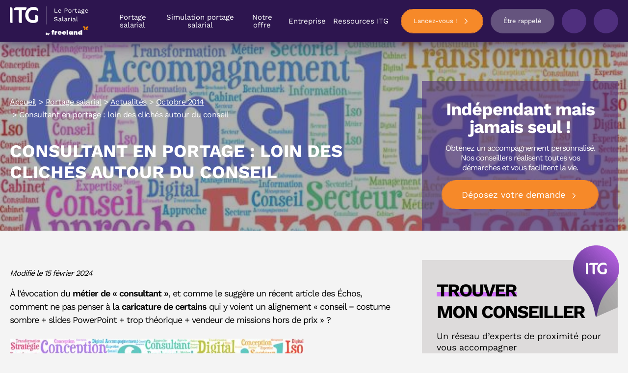

--- FILE ---
content_type: text/html; charset=UTF-8
request_url: https://www.itg.fr/portage-salarial/actualites/2014-octobre/consultant-en-portage-loin-des-cliches-autour-du-conseil
body_size: 45961
content:
<!DOCTYPE html><html lang="fr-FR" class="no-js no-svg"><head><meta charset="UTF-8"><script>if(navigator.userAgent.match(/MSIE|Internet Explorer/i)||navigator.userAgent.match(/Trident\/7\..*?rv:11/i)){var href=document.location.href;if(!href.match(/[?&]nowprocket/)){if(href.indexOf("?")==-1){if(href.indexOf("#")==-1){document.location.href=href+"?nowprocket=1"}else{document.location.href=href.replace("#","?nowprocket=1#")}}else{if(href.indexOf("#")==-1){document.location.href=href+"&nowprocket=1"}else{document.location.href=href.replace("#","&nowprocket=1#")}}}}</script><script>(()=>{class RocketLazyLoadScripts{constructor(){this.v="2.0.4",this.userEvents=["keydown","keyup","mousedown","mouseup","mousemove","mouseover","mouseout","touchmove","touchstart","touchend","touchcancel","wheel","click","dblclick","input"],this.attributeEvents=["onblur","onclick","oncontextmenu","ondblclick","onfocus","onmousedown","onmouseenter","onmouseleave","onmousemove","onmouseout","onmouseover","onmouseup","onmousewheel","onscroll","onsubmit"]}async t(){this.i(),this.o(),/iP(ad|hone)/.test(navigator.userAgent)&&this.h(),this.u(),this.l(this),this.m(),this.k(this),this.p(this),this._(),await Promise.all([this.R(),this.L()]),this.lastBreath=Date.now(),this.S(this),this.P(),this.D(),this.O(),this.M(),await this.C(this.delayedScripts.normal),await this.C(this.delayedScripts.defer),await this.C(this.delayedScripts.async),await this.T(),await this.F(),await this.j(),await this.A(),window.dispatchEvent(new Event("rocket-allScriptsLoaded")),this.everythingLoaded=!0,this.lastTouchEnd&&await new Promise(t=>setTimeout(t,500-Date.now()+this.lastTouchEnd)),this.I(),this.H(),this.U(),this.W()}i(){this.CSPIssue=sessionStorage.getItem("rocketCSPIssue"),document.addEventListener("securitypolicyviolation",t=>{this.CSPIssue||"script-src-elem"!==t.violatedDirective||"data"!==t.blockedURI||(this.CSPIssue=!0,sessionStorage.setItem("rocketCSPIssue",!0))},{isRocket:!0})}o(){window.addEventListener("pageshow",t=>{this.persisted=t.persisted,this.realWindowLoadedFired=!0},{isRocket:!0}),window.addEventListener("pagehide",()=>{this.onFirstUserAction=null},{isRocket:!0})}h(){let t;function e(e){t=e}window.addEventListener("touchstart",e,{isRocket:!0}),window.addEventListener("touchend",function i(o){o.changedTouches[0]&&t.changedTouches[0]&&Math.abs(o.changedTouches[0].pageX-t.changedTouches[0].pageX)<10&&Math.abs(o.changedTouches[0].pageY-t.changedTouches[0].pageY)<10&&o.timeStamp-t.timeStamp<200&&(window.removeEventListener("touchstart",e,{isRocket:!0}),window.removeEventListener("touchend",i,{isRocket:!0}),"INPUT"===o.target.tagName&&"text"===o.target.type||(o.target.dispatchEvent(new TouchEvent("touchend",{target:o.target,bubbles:!0})),o.target.dispatchEvent(new MouseEvent("mouseover",{target:o.target,bubbles:!0})),o.target.dispatchEvent(new PointerEvent("click",{target:o.target,bubbles:!0,cancelable:!0,detail:1,clientX:o.changedTouches[0].clientX,clientY:o.changedTouches[0].clientY})),event.preventDefault()))},{isRocket:!0})}q(t){this.userActionTriggered||("mousemove"!==t.type||this.firstMousemoveIgnored?"keyup"===t.type||"mouseover"===t.type||"mouseout"===t.type||(this.userActionTriggered=!0,this.onFirstUserAction&&this.onFirstUserAction()):this.firstMousemoveIgnored=!0),"click"===t.type&&t.preventDefault(),t.stopPropagation(),t.stopImmediatePropagation(),"touchstart"===this.lastEvent&&"touchend"===t.type&&(this.lastTouchEnd=Date.now()),"click"===t.type&&(this.lastTouchEnd=0),this.lastEvent=t.type,t.composedPath&&t.composedPath()[0].getRootNode()instanceof ShadowRoot&&(t.rocketTarget=t.composedPath()[0]),this.savedUserEvents.push(t)}u(){this.savedUserEvents=[],this.userEventHandler=this.q.bind(this),this.userEvents.forEach(t=>window.addEventListener(t,this.userEventHandler,{passive:!1,isRocket:!0})),document.addEventListener("visibilitychange",this.userEventHandler,{isRocket:!0})}U(){this.userEvents.forEach(t=>window.removeEventListener(t,this.userEventHandler,{passive:!1,isRocket:!0})),document.removeEventListener("visibilitychange",this.userEventHandler,{isRocket:!0}),this.savedUserEvents.forEach(t=>{(t.rocketTarget||t.target).dispatchEvent(new window[t.constructor.name](t.type,t))})}m(){const t="return false",e=Array.from(this.attributeEvents,t=>"data-rocket-"+t),i="["+this.attributeEvents.join("],[")+"]",o="[data-rocket-"+this.attributeEvents.join("],[data-rocket-")+"]",s=(e,i,o)=>{o&&o!==t&&(e.setAttribute("data-rocket-"+i,o),e["rocket"+i]=new Function("event",o),e.setAttribute(i,t))};new MutationObserver(t=>{for(const n of t)"attributes"===n.type&&(n.attributeName.startsWith("data-rocket-")||this.everythingLoaded?n.attributeName.startsWith("data-rocket-")&&this.everythingLoaded&&this.N(n.target,n.attributeName.substring(12)):s(n.target,n.attributeName,n.target.getAttribute(n.attributeName))),"childList"===n.type&&n.addedNodes.forEach(t=>{if(t.nodeType===Node.ELEMENT_NODE)if(this.everythingLoaded)for(const i of[t,...t.querySelectorAll(o)])for(const t of i.getAttributeNames())e.includes(t)&&this.N(i,t.substring(12));else for(const e of[t,...t.querySelectorAll(i)])for(const t of e.getAttributeNames())this.attributeEvents.includes(t)&&s(e,t,e.getAttribute(t))})}).observe(document,{subtree:!0,childList:!0,attributeFilter:[...this.attributeEvents,...e]})}I(){this.attributeEvents.forEach(t=>{document.querySelectorAll("[data-rocket-"+t+"]").forEach(e=>{this.N(e,t)})})}N(t,e){const i=t.getAttribute("data-rocket-"+e);i&&(t.setAttribute(e,i),t.removeAttribute("data-rocket-"+e))}k(t){Object.defineProperty(HTMLElement.prototype,"onclick",{get(){return this.rocketonclick||null},set(e){this.rocketonclick=e,this.setAttribute(t.everythingLoaded?"onclick":"data-rocket-onclick","this.rocketonclick(event)")}})}S(t){function e(e,i){let o=e[i];e[i]=null,Object.defineProperty(e,i,{get:()=>o,set(s){t.everythingLoaded?o=s:e["rocket"+i]=o=s}})}e(document,"onreadystatechange"),e(window,"onload"),e(window,"onpageshow");try{Object.defineProperty(document,"readyState",{get:()=>t.rocketReadyState,set(e){t.rocketReadyState=e},configurable:!0}),document.readyState="loading"}catch(t){console.log("WPRocket DJE readyState conflict, bypassing")}}l(t){this.originalAddEventListener=EventTarget.prototype.addEventListener,this.originalRemoveEventListener=EventTarget.prototype.removeEventListener,this.savedEventListeners=[],EventTarget.prototype.addEventListener=function(e,i,o){o&&o.isRocket||!t.B(e,this)&&!t.userEvents.includes(e)||t.B(e,this)&&!t.userActionTriggered||e.startsWith("rocket-")||t.everythingLoaded?t.originalAddEventListener.call(this,e,i,o):(t.savedEventListeners.push({target:this,remove:!1,type:e,func:i,options:o}),"mouseenter"!==e&&"mouseleave"!==e||t.originalAddEventListener.call(this,e,t.savedUserEvents.push,o))},EventTarget.prototype.removeEventListener=function(e,i,o){o&&o.isRocket||!t.B(e,this)&&!t.userEvents.includes(e)||t.B(e,this)&&!t.userActionTriggered||e.startsWith("rocket-")||t.everythingLoaded?t.originalRemoveEventListener.call(this,e,i,o):t.savedEventListeners.push({target:this,remove:!0,type:e,func:i,options:o})}}J(t,e){this.savedEventListeners=this.savedEventListeners.filter(i=>{let o=i.type,s=i.target||window;return e!==o||t!==s||(this.B(o,s)&&(i.type="rocket-"+o),this.$(i),!1)})}H(){EventTarget.prototype.addEventListener=this.originalAddEventListener,EventTarget.prototype.removeEventListener=this.originalRemoveEventListener,this.savedEventListeners.forEach(t=>this.$(t))}$(t){t.remove?this.originalRemoveEventListener.call(t.target,t.type,t.func,t.options):this.originalAddEventListener.call(t.target,t.type,t.func,t.options)}p(t){let e;function i(e){return t.everythingLoaded?e:e.split(" ").map(t=>"load"===t||t.startsWith("load.")?"rocket-jquery-load":t).join(" ")}function o(o){function s(e){const s=o.fn[e];o.fn[e]=o.fn.init.prototype[e]=function(){return this[0]===window&&t.userActionTriggered&&("string"==typeof arguments[0]||arguments[0]instanceof String?arguments[0]=i(arguments[0]):"object"==typeof arguments[0]&&Object.keys(arguments[0]).forEach(t=>{const e=arguments[0][t];delete arguments[0][t],arguments[0][i(t)]=e})),s.apply(this,arguments),this}}if(o&&o.fn&&!t.allJQueries.includes(o)){const e={DOMContentLoaded:[],"rocket-DOMContentLoaded":[]};for(const t in e)document.addEventListener(t,()=>{e[t].forEach(t=>t())},{isRocket:!0});o.fn.ready=o.fn.init.prototype.ready=function(i){function s(){parseInt(o.fn.jquery)>2?setTimeout(()=>i.bind(document)(o)):i.bind(document)(o)}return"function"==typeof i&&(t.realDomReadyFired?!t.userActionTriggered||t.fauxDomReadyFired?s():e["rocket-DOMContentLoaded"].push(s):e.DOMContentLoaded.push(s)),o([])},s("on"),s("one"),s("off"),t.allJQueries.push(o)}e=o}t.allJQueries=[],o(window.jQuery),Object.defineProperty(window,"jQuery",{get:()=>e,set(t){o(t)}})}P(){const t=new Map;document.write=document.writeln=function(e){const i=document.currentScript,o=document.createRange(),s=i.parentElement;let n=t.get(i);void 0===n&&(n=i.nextSibling,t.set(i,n));const c=document.createDocumentFragment();o.setStart(c,0),c.appendChild(o.createContextualFragment(e)),s.insertBefore(c,n)}}async R(){return new Promise(t=>{this.userActionTriggered?t():this.onFirstUserAction=t})}async L(){return new Promise(t=>{document.addEventListener("DOMContentLoaded",()=>{this.realDomReadyFired=!0,t()},{isRocket:!0})})}async j(){return this.realWindowLoadedFired?Promise.resolve():new Promise(t=>{window.addEventListener("load",t,{isRocket:!0})})}M(){this.pendingScripts=[];this.scriptsMutationObserver=new MutationObserver(t=>{for(const e of t)e.addedNodes.forEach(t=>{"SCRIPT"!==t.tagName||t.noModule||t.isWPRocket||this.pendingScripts.push({script:t,promise:new Promise(e=>{const i=()=>{const i=this.pendingScripts.findIndex(e=>e.script===t);i>=0&&this.pendingScripts.splice(i,1),e()};t.addEventListener("load",i,{isRocket:!0}),t.addEventListener("error",i,{isRocket:!0}),setTimeout(i,1e3)})})})}),this.scriptsMutationObserver.observe(document,{childList:!0,subtree:!0})}async F(){await this.X(),this.pendingScripts.length?(await this.pendingScripts[0].promise,await this.F()):this.scriptsMutationObserver.disconnect()}D(){this.delayedScripts={normal:[],async:[],defer:[]},document.querySelectorAll("script[type$=rocketlazyloadscript]").forEach(t=>{t.hasAttribute("data-rocket-src")?t.hasAttribute("async")&&!1!==t.async?this.delayedScripts.async.push(t):t.hasAttribute("defer")&&!1!==t.defer||"module"===t.getAttribute("data-rocket-type")?this.delayedScripts.defer.push(t):this.delayedScripts.normal.push(t):this.delayedScripts.normal.push(t)})}async _(){await this.L();let t=[];document.querySelectorAll("script[type$=rocketlazyloadscript][data-rocket-src]").forEach(e=>{let i=e.getAttribute("data-rocket-src");if(i&&!i.startsWith("data:")){i.startsWith("//")&&(i=location.protocol+i);try{const o=new URL(i).origin;o!==location.origin&&t.push({src:o,crossOrigin:e.crossOrigin||"module"===e.getAttribute("data-rocket-type")})}catch(t){}}}),t=[...new Map(t.map(t=>[JSON.stringify(t),t])).values()],this.Y(t,"preconnect")}async G(t){if(await this.K(),!0!==t.noModule||!("noModule"in HTMLScriptElement.prototype))return new Promise(e=>{let i;function o(){(i||t).setAttribute("data-rocket-status","executed"),e()}try{if(navigator.userAgent.includes("Firefox/")||""===navigator.vendor||this.CSPIssue)i=document.createElement("script"),[...t.attributes].forEach(t=>{let e=t.nodeName;"type"!==e&&("data-rocket-type"===e&&(e="type"),"data-rocket-src"===e&&(e="src"),i.setAttribute(e,t.nodeValue))}),t.text&&(i.text=t.text),t.nonce&&(i.nonce=t.nonce),i.hasAttribute("src")?(i.addEventListener("load",o,{isRocket:!0}),i.addEventListener("error",()=>{i.setAttribute("data-rocket-status","failed-network"),e()},{isRocket:!0}),setTimeout(()=>{i.isConnected||e()},1)):(i.text=t.text,o()),i.isWPRocket=!0,t.parentNode.replaceChild(i,t);else{const i=t.getAttribute("data-rocket-type"),s=t.getAttribute("data-rocket-src");i?(t.type=i,t.removeAttribute("data-rocket-type")):t.removeAttribute("type"),t.addEventListener("load",o,{isRocket:!0}),t.addEventListener("error",i=>{this.CSPIssue&&i.target.src.startsWith("data:")?(console.log("WPRocket: CSP fallback activated"),t.removeAttribute("src"),this.G(t).then(e)):(t.setAttribute("data-rocket-status","failed-network"),e())},{isRocket:!0}),s?(t.fetchPriority="high",t.removeAttribute("data-rocket-src"),t.src=s):t.src="data:text/javascript;base64,"+window.btoa(unescape(encodeURIComponent(t.text)))}}catch(i){t.setAttribute("data-rocket-status","failed-transform"),e()}});t.setAttribute("data-rocket-status","skipped")}async C(t){const e=t.shift();return e?(e.isConnected&&await this.G(e),this.C(t)):Promise.resolve()}O(){this.Y([...this.delayedScripts.normal,...this.delayedScripts.defer,...this.delayedScripts.async],"preload")}Y(t,e){this.trash=this.trash||[];let i=!0;var o=document.createDocumentFragment();t.forEach(t=>{const s=t.getAttribute&&t.getAttribute("data-rocket-src")||t.src;if(s&&!s.startsWith("data:")){const n=document.createElement("link");n.href=s,n.rel=e,"preconnect"!==e&&(n.as="script",n.fetchPriority=i?"high":"low"),t.getAttribute&&"module"===t.getAttribute("data-rocket-type")&&(n.crossOrigin=!0),t.crossOrigin&&(n.crossOrigin=t.crossOrigin),t.integrity&&(n.integrity=t.integrity),t.nonce&&(n.nonce=t.nonce),o.appendChild(n),this.trash.push(n),i=!1}}),document.head.appendChild(o)}W(){this.trash.forEach(t=>t.remove())}async T(){try{document.readyState="interactive"}catch(t){}this.fauxDomReadyFired=!0;try{await this.K(),this.J(document,"readystatechange"),document.dispatchEvent(new Event("rocket-readystatechange")),await this.K(),document.rocketonreadystatechange&&document.rocketonreadystatechange(),await this.K(),this.J(document,"DOMContentLoaded"),document.dispatchEvent(new Event("rocket-DOMContentLoaded")),await this.K(),this.J(window,"DOMContentLoaded"),window.dispatchEvent(new Event("rocket-DOMContentLoaded"))}catch(t){console.error(t)}}async A(){try{document.readyState="complete"}catch(t){}try{await this.K(),this.J(document,"readystatechange"),document.dispatchEvent(new Event("rocket-readystatechange")),await this.K(),document.rocketonreadystatechange&&document.rocketonreadystatechange(),await this.K(),this.J(window,"load"),window.dispatchEvent(new Event("rocket-load")),await this.K(),window.rocketonload&&window.rocketonload(),await this.K(),this.allJQueries.forEach(t=>t(window).trigger("rocket-jquery-load")),await this.K(),this.J(window,"pageshow");const t=new Event("rocket-pageshow");t.persisted=this.persisted,window.dispatchEvent(t),await this.K(),window.rocketonpageshow&&window.rocketonpageshow({persisted:this.persisted})}catch(t){console.error(t)}}async K(){Date.now()-this.lastBreath>45&&(await this.X(),this.lastBreath=Date.now())}async X(){return document.hidden?new Promise(t=>setTimeout(t)):new Promise(t=>requestAnimationFrame(t))}B(t,e){return e===document&&"readystatechange"===t||(e===document&&"DOMContentLoaded"===t||(e===window&&"DOMContentLoaded"===t||(e===window&&"load"===t||e===window&&"pageshow"===t)))}static run(){(new RocketLazyLoadScripts).t()}}RocketLazyLoadScripts.run()})();</script> <meta name='robots' content='index, follow, max-image-preview:large, max-snippet:-1, max-video-preview:-1' /><style></style><title>Consultant en portage : loin des clichés autour du conseil</title><link crossorigin data-rocket-preconnect href="https://sdk.privacy-center.org" rel="preconnect"><link crossorigin data-rocket-preconnect href="https://eqy.link" rel="preconnect"><link crossorigin data-rocket-preconnect href="https://www.googletagmanager.com" rel="preconnect"><link crossorigin data-rocket-preconnect href="https://code.jquery.com" rel="preconnect"><link crossorigin data-rocket-preconnect href="https://upload.itg.fr" rel="preconnect"><link crossorigin data-rocket-preconnect href="https://00f9c38a.delivery.rocketcdn.me" rel="preconnect"><link crossorigin data-rocket-preconnect href="https://get.smart-data-systems.com" rel="preconnect"><link crossorigin data-rocket-preconnect href="https://maps.googleapis.com" rel="preconnect"><link crossorigin data-rocket-preconnect href="https://stats.webleads-tracker.com" rel="preconnect"><link crossorigin data-rocket-preload as="font" href="https://00f9c38a.delivery.rocketcdn.me/wp-content/cache/fonts/1/google-fonts/fonts/s/worksans/v23/QGYsz_wNahGAdqQ43Rh_fKDp.woff2" rel="preload"><style id="wpr-usedcss">img:is([sizes=auto i],[sizes^="auto," i]){contain-intrinsic-size:3000px 1500px}:root{--wp--preset--aspect-ratio--square:1;--wp--preset--aspect-ratio--4-3:4/3;--wp--preset--aspect-ratio--3-4:3/4;--wp--preset--aspect-ratio--3-2:3/2;--wp--preset--aspect-ratio--2-3:2/3;--wp--preset--aspect-ratio--16-9:16/9;--wp--preset--aspect-ratio--9-16:9/16;--wp--preset--color--black:#000000;--wp--preset--color--cyan-bluish-gray:#abb8c3;--wp--preset--color--white:#ffffff;--wp--preset--color--pale-pink:#f78da7;--wp--preset--color--vivid-red:#cf2e2e;--wp--preset--color--luminous-vivid-orange:#ff6900;--wp--preset--color--luminous-vivid-amber:#fcb900;--wp--preset--color--light-green-cyan:#7bdcb5;--wp--preset--color--vivid-green-cyan:#00d084;--wp--preset--color--pale-cyan-blue:#8ed1fc;--wp--preset--color--vivid-cyan-blue:#0693e3;--wp--preset--color--vivid-purple:#9b51e0;--wp--preset--gradient--vivid-cyan-blue-to-vivid-purple:linear-gradient(135deg,rgba(6, 147, 227, 1) 0%,rgb(155, 81, 224) 100%);--wp--preset--gradient--light-green-cyan-to-vivid-green-cyan:linear-gradient(135deg,rgb(122, 220, 180) 0%,rgb(0, 208, 130) 100%);--wp--preset--gradient--luminous-vivid-amber-to-luminous-vivid-orange:linear-gradient(135deg,rgba(252, 185, 0, 1) 0%,rgba(255, 105, 0, 1) 100%);--wp--preset--gradient--luminous-vivid-orange-to-vivid-red:linear-gradient(135deg,rgba(255, 105, 0, 1) 0%,rgb(207, 46, 46) 100%);--wp--preset--gradient--very-light-gray-to-cyan-bluish-gray:linear-gradient(135deg,rgb(238, 238, 238) 0%,rgb(169, 184, 195) 100%);--wp--preset--gradient--cool-to-warm-spectrum:linear-gradient(135deg,rgb(74, 234, 220) 0%,rgb(151, 120, 209) 20%,rgb(207, 42, 186) 40%,rgb(238, 44, 130) 60%,rgb(251, 105, 98) 80%,rgb(254, 248, 76) 100%);--wp--preset--gradient--blush-light-purple:linear-gradient(135deg,rgb(255, 206, 236) 0%,rgb(152, 150, 240) 100%);--wp--preset--gradient--blush-bordeaux:linear-gradient(135deg,rgb(254, 205, 165) 0%,rgb(254, 45, 45) 50%,rgb(107, 0, 62) 100%);--wp--preset--gradient--luminous-dusk:linear-gradient(135deg,rgb(255, 203, 112) 0%,rgb(199, 81, 192) 50%,rgb(65, 88, 208) 100%);--wp--preset--gradient--pale-ocean:linear-gradient(135deg,rgb(255, 245, 203) 0%,rgb(182, 227, 212) 50%,rgb(51, 167, 181) 100%);--wp--preset--gradient--electric-grass:linear-gradient(135deg,rgb(202, 248, 128) 0%,rgb(113, 206, 126) 100%);--wp--preset--gradient--midnight:linear-gradient(135deg,rgb(2, 3, 129) 0%,rgb(40, 116, 252) 100%);--wp--preset--font-size--small:13px;--wp--preset--font-size--medium:20px;--wp--preset--font-size--large:36px;--wp--preset--font-size--x-large:42px;--wp--preset--spacing--20:0.44rem;--wp--preset--spacing--30:0.67rem;--wp--preset--spacing--40:1rem;--wp--preset--spacing--50:1.5rem;--wp--preset--spacing--60:2.25rem;--wp--preset--spacing--70:3.38rem;--wp--preset--spacing--80:5.06rem;--wp--preset--shadow--natural:6px 6px 9px rgba(0, 0, 0, .2);--wp--preset--shadow--deep:12px 12px 50px rgba(0, 0, 0, .4);--wp--preset--shadow--sharp:6px 6px 0px rgba(0, 0, 0, .2);--wp--preset--shadow--outlined:6px 6px 0px -3px rgba(255, 255, 255, 1),6px 6px rgba(0, 0, 0, 1);--wp--preset--shadow--crisp:6px 6px 0px rgba(0, 0, 0, 1)}:where(.is-layout-flex){gap:.5em}:where(.is-layout-grid){gap:.5em}:where(.wp-block-post-template.is-layout-flex){gap:1.25em}:where(.wp-block-post-template.is-layout-grid){gap:1.25em}:where(.wp-block-columns.is-layout-flex){gap:2em}:where(.wp-block-columns.is-layout-grid){gap:2em}:root :where(.wp-block-pullquote){font-size:1.5em;line-height:1.6}a,address,aside,audio,b,body,caption,center,cite,code,details,div,em,embed,fieldset,footer,form,h1,h2,header,html,iframe,img,label,legend,li,menu,nav,object,p,section,small,span,strong,summary,sup,table,tbody,th,time,tr,ul,video{margin:0;padding:0;border:0;font-size:100%;font:inherit;vertical-align:baseline}aside,details,footer,header,menu,nav,section{display:block}body{line-height:1}ul{list-style:none}table{border-collapse:collapse;border-spacing:0}.container{margin-right:auto;margin-left:auto;padding-right:20px;padding-left:20px}.container{max-width:1280px}.row{margin-right:-20px;margin-left:-20px}@media (min-width:641px){.row{-webkit-box-sizing:border-box;box-sizing:border-box;display:-webkit-box;display:-ms-flexbox;display:flex;-webkit-box-flex:0;-ms-flex:0 1 auto;flex:0 1 auto;-webkit-box-orient:horizontal;-webkit-box-direction:normal;-ms-flex-direction:row;flex-direction:row;-ms-flex-wrap:wrap;flex-wrap:wrap}}[class*=col]{display:block;width:100%;padding-right:20px;padding-left:20px}.row>.start{display:-webkit-box;display:-ms-flexbox;display:flex;-webkit-box-pack:start;-ms-flex-pack:start;justify-content:flex-start;text-align:start}.row>.center{display:-webkit-box;display:-ms-flexbox;display:flex;-webkit-box-pack:center;-ms-flex-pack:center;justify-content:center;text-align:center}.row>.end{display:-webkit-box;display:-ms-flexbox;display:flex;-webkit-box-pack:end;-ms-flex-pack:end;justify-content:flex-end;text-align:end}.row>.top{display:-webkit-box;display:-ms-flexbox;display:flex;-webkit-box-align:start;-ms-flex-align:start;align-items:flex-start}.row>.middle{display:-webkit-box;display:-ms-flexbox;display:flex;-webkit-box-align:center;-ms-flex-align:center;align-items:center}.row.center{-webkit-box-pack:center;-ms-flex-pack:center;justify-content:center}[class*=" icon-"],[class^=icon-]{font-family:icomoon!important;speak:none;font-style:normal;font-weight:400;-webkit-font-feature-settings:normal;font-feature-settings:normal;font-variant:normal;text-transform:none;line-height:1;-webkit-font-smoothing:antialiased;-moz-osx-font-smoothing:grayscale}.slick-slider{position:relative;display:block;-webkit-box-sizing:border-box;box-sizing:border-box;-webkit-user-select:none;-moz-user-select:none;-ms-user-select:none;user-select:none;-webkit-touch-callout:none;-khtml-user-select:none;-ms-touch-action:pan-y;touch-action:pan-y;-webkit-tap-highlight-color:transparent}.slick-list{position:relative;display:block;overflow:hidden;margin:0;padding:0}.slick-list:focus{outline:0}.slick-list.dragging{cursor:pointer;cursor:hand}.slick-slider .slick-list,.slick-slider .slick-track{-webkit-transform:translate3d(0,0,0);transform:translate3d(0,0,0)}.slick-track{position:relative;top:0;left:0;display:block;margin-left:auto;margin-right:auto}.slick-track:after,.slick-track:before{display:table;content:''}.slick-track:after{clear:both}.slick-loading .slick-track{visibility:hidden}[dir=rtl] .slick-slide{float:right}.slick-slide img{display:block}.slick-slide.slick-loading img{display:none}.slick-slide.dragging img{pointer-events:none}.slick-loading .slick-slide{visibility:hidden}.slick-vertical .slick-slide{display:block;height:auto;border:1px solid transparent}.slick-arrow.slick-hidden{display:none}.slick-next,.slick-prev{font-size:0;line-height:0;position:absolute;top:50%;display:block;width:20px;height:20px;padding:0;-webkit-transform:translate(0,-50%);transform:translate(0,-50%);cursor:pointer;color:transparent;border:none;outline:0;background:0 0}.slick-next:focus,.slick-next:hover,.slick-prev:focus,.slick-prev:hover{color:transparent;outline:0;background:0 0}.slick-next:focus:before,.slick-next:hover:before,.slick-prev:focus:before,.slick-prev:hover:before{opacity:1}.slick-next.slick-disabled:before,.slick-prev.slick-disabled:before{opacity:.25}.slick-next:before,.slick-prev:before{font-family:slick;font-size:20px;line-height:1;opacity:.75;color:#fff;-webkit-font-smoothing:antialiased;-moz-osx-font-smoothing:grayscale}.slick-prev{left:-25px}[dir=rtl] .slick-prev{right:-25px;left:auto}.slick-prev:before{content:'\2190'}[dir=rtl] .slick-prev:before{content:'\2192'}.slick-next{right:-25px}[dir=rtl] .slick-next{right:auto;left:-25px}.slick-next:before{content:'\2192'}[dir=rtl] .slick-next:before{content:'\2190'}.slick-dotted.slick-slider{margin-bottom:30px}.slick-dots{position:absolute;bottom:-25px;display:block;width:100%;padding:0;margin:0;list-style:none;text-align:center}.slick-dots li{position:relative;display:inline-block;width:20px;height:20px;margin:0 5px;padding:0;cursor:pointer}.slick-dots li button{font-size:0;line-height:0;display:block;width:20px;height:20px;padding:5px;cursor:pointer;color:transparent;border:0;outline:0;background:0 0}.slick-dots li button:focus,.slick-dots li button:hover{outline:0}.slick-dots li button:focus:before,.slick-dots li button:hover:before{opacity:1}.slick-dots li button:before{font-family:slick;font-size:6px;line-height:20px;position:absolute;top:0;left:0;width:20px;height:20px;content:'\2022';text-align:center;opacity:.25;color:#000;-webkit-font-smoothing:antialiased;-moz-osx-font-smoothing:grayscale}.slick-dots li.slick-active button:before{opacity:.75;color:#000}.fancybox-enabled{overflow:hidden}.fancybox-enabled body{overflow:visible;height:100%}.fancybox-is-hidden{position:absolute;top:-9999px;left:-9999px;visibility:hidden}.fancybox-container{position:fixed;top:0;left:0;width:100%;height:100%;z-index:99993;-webkit-tap-highlight-color:transparent;-webkit-backface-visibility:hidden;backface-visibility:hidden;-webkit-transform:translateZ(0);transform:translateZ(0)}.fancybox-container~.fancybox-container{z-index:99992}.fancybox-bg,.fancybox-inner,.fancybox-stage{position:absolute;top:0;right:0;bottom:0;left:0}.fancybox-bg{background:#1e1e1e;opacity:0;-webkit-transition-duration:inherit;transition-duration:inherit;-webkit-transition-property:opacity;transition-property:opacity;-webkit-transition-timing-function:cubic-bezier(0.47,0,0.74,0.71);transition-timing-function:cubic-bezier(0.47,0,0.74,0.71)}.fancybox-is-open .fancybox-bg{opacity:.87;-webkit-transition-timing-function:cubic-bezier(0.22,0.61,0.36,1);transition-timing-function:cubic-bezier(0.22,0.61,0.36,1)}.fancybox-caption-wrap,.fancybox-infobar,.fancybox-toolbar{position:absolute;direction:ltr;z-index:99997;opacity:0;visibility:hidden;-webkit-transition:opacity .25s,visibility 0s linear .25s;transition:opacity .25s,visibility 0s linear .25s;-webkit-box-sizing:border-box;box-sizing:border-box}.fancybox-show-caption .fancybox-caption-wrap,.fancybox-show-infobar .fancybox-infobar,.fancybox-show-toolbar .fancybox-toolbar{opacity:1;visibility:visible;-webkit-transition:opacity .25s,visibility;transition:opacity .25s,visibility 0s}.fancybox-infobar{top:0;left:50%;margin-left:-79px}.fancybox-infobar__body{display:inline-block;width:70px;line-height:44px;font-size:13px;font-family:"Helvetica Neue",Helvetica,Arial,sans-serif;text-align:center;color:#ddd;background-color:rgba(30,30,30,.7);pointer-events:none;-webkit-user-select:none;-moz-user-select:none;-ms-user-select:none;user-select:none;-webkit-touch-callout:none;-webkit-tap-highlight-color:transparent;-webkit-font-smoothing:subpixel-antialiased}.fancybox-toolbar{top:0;right:0}.fancybox-stage{overflow:hidden;direction:ltr;z-index:99994;-webkit-transform:translate3d(0,0,0)}.fancybox-slide{position:absolute;top:0;left:0;width:100%;height:100%;margin:0;padding:0;overflow:auto;outline:0;white-space:normal;-webkit-box-sizing:border-box;box-sizing:border-box;text-align:center;z-index:99994;-webkit-overflow-scrolling:touch;display:none;-webkit-backface-visibility:hidden;backface-visibility:hidden;transition-property:opacity,-webkit-transform;-webkit-transition-property:opacity,-webkit-transform;transition-property:transform,opacity;transition-property:transform,opacity,-webkit-transform;-webkit-transform-style:preserve-3d;transform-style:preserve-3d}.fancybox-slide::before{content:'';display:inline-block;vertical-align:middle;height:100%;width:0}.fancybox-is-sliding .fancybox-slide,.fancybox-slide--current,.fancybox-slide--next,.fancybox-slide--previous{display:block}.fancybox-slide--next{z-index:99995}.fancybox-slide>*{display:inline-block;position:relative;padding:24px;margin:44px 0;border-width:0;vertical-align:middle;text-align:left;background-color:#fff;overflow:auto;-webkit-box-sizing:border-box;box-sizing:border-box}.fancybox-slide .fancybox-image-wrap{position:absolute;top:0;left:0;margin:0;padding:0;border:0;z-index:99995;background:0 0;cursor:default;overflow:visible;-webkit-transform-origin:top left;transform-origin:top left;background-size:100% 100%;background-repeat:no-repeat;-webkit-backface-visibility:hidden;backface-visibility:hidden}.fancybox-can-zoomOut .fancybox-image-wrap{cursor:-webkit-zoom-out;cursor:zoom-out}.fancybox-can-zoomIn .fancybox-image-wrap{cursor:-webkit-zoom-in;cursor:zoom-in}.fancybox-can-drag .fancybox-image-wrap{cursor:-webkit-grab;cursor:grab}.fancybox-image,.fancybox-spaceball{position:absolute;top:0;left:0;width:100%;height:100%;margin:0;padding:0;border:0;max-width:none;max-height:none}.fancybox-spaceball{z-index:1}.fancybox-iframe{display:block;margin:0;padding:0;border:0;width:100%;height:100%;background:#fff}.fancybox-error{margin:0;padding:40px;width:100%;max-width:380px;background:#fff;cursor:default}.fancybox-error p{margin:0;padding:0;color:#444;font:16px/20px "Helvetica Neue",Helvetica,Arial,sans-serif}.fancybox-close-small{position:absolute;top:0;right:0;width:44px;height:44px;padding:0;margin:0;border:0;border-radius:0;outline:0;background:0 0;z-index:10;cursor:pointer}.fancybox-close-small:after{content:'\D7';position:absolute;top:5px;right:5px;width:30px;height:30px;font:20px/30px Arial,"Helvetica Neue",Helvetica,sans-serif;color:#888;font-weight:300;text-align:center;border-radius:50%;border-width:0;background:#fff;-webkit-transition:background .25s;transition:background .25s;-webkit-box-sizing:border-box;box-sizing:border-box;z-index:2}.fancybox-close-small:focus:after{outline:#888 dotted 1px}.fancybox-close-small:hover:after{color:#555;background:#eee}.fancybox-caption-wrap{bottom:0;left:0;right:0;padding:60px 30px 0;background:-webkit-gradient(linear,left top,left bottom,from(transparent),color-stop(20%,rgba(0,0,0,.1)),color-stop(40%,rgba(0,0,0,.2)),color-stop(80%,rgba(0,0,0,.6)),to(rgba(0,0,0,.8)));background:linear-gradient(to bottom,transparent 0,rgba(0,0,0,.1) 20%,rgba(0,0,0,.2) 40%,rgba(0,0,0,.6) 80%,rgba(0,0,0,.8) 100%);pointer-events:none}.fancybox-caption{padding:30px 0;border-top:1px solid rgba(255,255,255,.4);font-size:14px;font-family:"Helvetica Neue",Helvetica,Arial,sans-serif;color:#fff;line-height:20px;-webkit-text-size-adjust:none}.fancybox-caption a,.fancybox-caption button,.fancybox-caption select{pointer-events:all}.fancybox-caption a{color:#fff;text-decoration:underline}.fancybox-button{display:inline-block;position:relative;margin:0;padding:0;border:0;width:44px;height:44px;line-height:44px;text-align:center;background:0 0;color:#ddd;border-radius:0;cursor:pointer;vertical-align:top;outline:0}.fancybox-button[disabled]{cursor:default;pointer-events:none}.fancybox-button,.fancybox-infobar__body{background:rgba(30,30,30,.6)}.fancybox-button:hover:not([disabled]){color:#fff;background:rgba(0,0,0,.8)}.fancybox-button::after,.fancybox-button::before{content:'';pointer-events:none;position:absolute;background-color:currentColor;color:currentColor;opacity:.9;-webkit-box-sizing:border-box;box-sizing:border-box;display:inline-block}.fancybox-button[disabled]::after,.fancybox-button[disabled]::before{opacity:.3}.fancybox-button--left::after,.fancybox-button--right::after{top:18px;width:6px;height:6px;background:0 0;border-top:2px solid currentColor;border-right:2px solid currentColor}.fancybox-button--left::after{left:20px;-webkit-transform:rotate(-135deg);transform:rotate(-135deg)}.fancybox-button--right::after{right:20px;-webkit-transform:rotate(45deg);transform:rotate(45deg)}.fancybox-button--left{border-bottom-left-radius:5px}.fancybox-button--right{border-bottom-right-radius:5px}.fancybox-button--close::after,.fancybox-button--close::before{content:'';display:inline-block;position:absolute;height:2px;width:16px;top:calc(50% - 1px);left:calc(50% - 8px)}.fancybox-button--close::before{-webkit-transform:rotate(45deg);transform:rotate(45deg)}.fancybox-button--close::after{-webkit-transform:rotate(-45deg);transform:rotate(-45deg)}.fancybox-arrow{position:absolute;top:50%;margin:-50px 0 0;height:100px;width:54px;padding:0;border:0;outline:0;background:0 0;cursor:pointer;z-index:99995;opacity:0;-webkit-user-select:none;-moz-user-select:none;-ms-user-select:none;user-select:none;-webkit-transition:opacity .25s;transition:opacity .25s}.fancybox-arrow::after{content:'';position:absolute;top:28px;width:44px;height:44px;background-color:rgba(30,30,30,.8);background-image:url([data-uri]);background-repeat:no-repeat;background-position:center center;background-size:24px 24px}.fancybox-arrow--right{right:0}.fancybox-arrow--left{left:0;-webkit-transform:scaleX(-1);transform:scaleX(-1)}.fancybox-arrow--left::after,.fancybox-arrow--right::after{left:0}.fancybox-show-nav .fancybox-arrow{opacity:.6}.fancybox-show-nav .fancybox-arrow[disabled]{opacity:.3}.fancybox-loading{border:6px solid rgba(100,100,100,.4);border-top:6px solid rgba(255,255,255,.6);border-radius:100%;height:50px;width:50px;-webkit-animation:.8s linear infinite fancybox-rotate;animation:.8s linear infinite fancybox-rotate;background:0 0;position:absolute;top:50%;left:50%;margin-top:-25px;margin-left:-25px;z-index:99999}@-webkit-keyframes fancybox-rotate{from{-webkit-transform:rotate(0);transform:rotate(0)}to{-webkit-transform:rotate(359deg);transform:rotate(359deg)}}@keyframes fancybox-rotate{from{-webkit-transform:rotate(0);transform:rotate(0)}to{-webkit-transform:rotate(359deg);transform:rotate(359deg)}}.fancybox-animated{-webkit-transition-timing-function:cubic-bezier(0,0,0.25,1);transition-timing-function:cubic-bezier(0,0,0.25,1)}@media all and (max-width:800px){.fancybox-infobar{left:0;margin-left:0}.fancybox-button--left,.fancybox-button--right{display:none!important}.fancybox-caption{padding:20px 0;margin:0}}.fancybox-button--fullscreen::before{width:15px;height:11px;left:calc(50% - 7px);top:calc(50% - 6px);border:2px solid;background:0 0}.fancybox-button--pause::before,.fancybox-button--play::before{top:calc(50% - 6px);left:calc(50% - 4px);background:0 0}.fancybox-button--play::before{width:0;height:0;border-top:6px inset transparent;border-bottom:6px inset transparent;border-left:10px solid;border-radius:1px}.fancybox-button--pause::before{width:7px;height:11px;border-style:solid;border-width:0 2px}.fancybox-thumbs{display:none}.fancybox-button--thumbs{display:none}@media all and (min-width:800px){.fancybox-button--thumbs{display:inline-block}.fancybox-button--thumbs span{font-size:23px}.fancybox-button--thumbs::before{width:3px;height:3px;top:calc(50% - 2px);left:calc(50% - 2px);-webkit-box-shadow:0 -4px 0,-4px -4px 0,4px -4px 0,0 0 0 32px inset,-4px 0 0,4px 0 0,0 4px 0,-4px 4px 0,4px 4px 0;box-shadow:0 -4px 0,-4px -4px 0,4px -4px 0,0 0 0 32px inset,-4px 0 0,4px 0 0,0 4px 0,-4px 4px 0,4px 4px 0}.fancybox-thumbs{position:absolute;top:0;right:0;bottom:0;left:auto;width:220px;margin:0;padding:5px 5px 0 0;background:#fff;word-break:normal;-webkit-tap-highlight-color:transparent;-webkit-overflow-scrolling:touch;-ms-overflow-style:-ms-autohiding-scrollbar;-webkit-box-sizing:border-box;box-sizing:border-box;z-index:99995}.fancybox-show-thumbs .fancybox-thumbs{display:block}.fancybox-show-thumbs .fancybox-inner{right:220px}.fancybox-thumbs>ul{list-style:none;position:absolute;position:relative;width:100%;height:100%;margin:0;padding:0;overflow-x:hidden;overflow-y:auto;font-size:0}.fancybox-thumbs>ul>li{float:left;overflow:hidden;max-width:50%;padding:0;margin:0;width:105px;height:75px;position:relative;cursor:pointer;outline:0;border:5px solid transparent;border-top-width:0;border-right-width:0;-webkit-tap-highlight-color:transparent;-webkit-backface-visibility:hidden;backface-visibility:hidden;-webkit-box-sizing:border-box;box-sizing:border-box}li.fancybox-thumbs-loading{background:rgba(0,0,0,.1)}.fancybox-thumbs>ul>li>img{position:absolute;top:0;left:0;min-width:100%;min-height:100%;max-width:none;max-height:none;-webkit-touch-callout:none;-webkit-user-select:none;-moz-user-select:none;-ms-user-select:none;user-select:none}.fancybox-thumbs>ul>li:before{content:'';position:absolute;top:0;right:0;bottom:0;left:0;border-radius:2px;border:4px solid #4ea7f9;z-index:99991;opacity:0;-webkit-transition:.2s cubic-bezier(.25, .46, .45, .94);transition:all .2s cubic-bezier(.25, .46, .45, .94)}.fancybox-thumbs>ul>li.fancybox-thumbs-active:before{opacity:1}}.container{margin-right:auto;margin-left:auto}.row{box-sizing:border-box;display:-webkit-box;display:-ms-flexbox;display:flex;-webkit-box-flex:0;-ms-flex:0 1 auto;flex:0 1 auto;-webkit-box-orient:horizontal;-webkit-box-direction:normal;-ms-flex-direction:row;flex-direction:row;-ms-flex-wrap:wrap;flex-wrap:wrap;margin-right:-15px;margin-left:-15px}@media(min-width:769px){#breadcrumbs{top:auto;bottom:50px}}:focus{outline:0}.btn-orange,.btn-white,.btn1--orange{-webkit-border-radius:40px;-moz-border-radius:40px;border-radius:40px;-moz-background-clip:padding;-webkit-background-clip:padding-box;background-clip:padding-box;line-height:1.2;color:#fff;display:inline-block;padding:12px 25px;font-size:16px;font-size:1.6rem}.btn-orange:after,.btn-white:after,.btn1--orange:after{content:'';height:12px;width:12px;background:var(--wpr-bg-8a02a09a-932b-462d-8b01-36ba074bfba1) no-repeat;margin-left:15px;vertical-align:middle;display:inline-block;color:#fff}.btn-orange,.btn1--orange{background-color:#f68929;border:1px solid #f68929}.btn-orange:hover,.btn1--orange:hover{background-color:transparent;border-color:#fff}.btn1--orange{color:#fff!important;background-color:#f68929!important;border-color:#f68929!important;text-decoration:none!important;box-shadow:0 0 0 #fff;letter-spacing:0!important;font-family:'Work Sans',sans-serif!important;font-size:18px!important;font-size:1.8rem!important;letter-spacing:-1px!important;box-shadow:none!important}.btn1--orange:after{content:''!important}.btn1--orange:hover{background-color:#4f2f7e!important;border-color:#4f2f7e!important}.btn-white{background-color:transparent;border:1px solid #fff}.btn-white:hover{background-color:#f68929;border-color:#f68929}.a{cursor:pointer}.ugc p .a{text-decoration:underline;color:#4f2f7e}.ugc p .a.btn-orange{color:#fff;text-decoration:none}.ugc p .a.btn-orange:hover{color:#f68929;border-color:#f68929}.nav-toggle{position:absolute;top:0;left:0;width:30px;cursor:pointer;font-size:12px;text-transform:uppercase;font-weight:700;letter-spacing:-.5px;text-align:center;padding:17px 15px;display:none}.nav-toggle span{display:block;background-color:#fff;height:2px;margin-top:5px;width:30px}@media(min-width:1090px){.nav-toggle{display:none}}#header{font-family:'Work Sans',sans-serif}#header *{box-sizing:border-box}#header a{text-decoration:none}#header .nav-right{margin:0 auto}#header .nav-right__content .bloc-btn{display:none}#header .bloc-btn .btn-white{background-color:rgba(255,255,255,.27);border-color:rgba(255,255,255,.27)}#header .bloc-btn .btn-white:hover{background-color:#f68929;border-color:#f68929}#header .bloc-btn .btn-white::after{display:none}#header .bloc-btn .btn{white-space:nowrap;height:50px;display:flex;align-items:center}#header .bloc-ep .espace-client{width:auto;display:block;-webkit-box-sizing:border-box;-moz-box-sizing:border-box;box-sizing:border-box;position:relative;min-width:50px;height:50px;overflow:hidden;transition:all .3s ease}#header .bloc-ep .espace-client:after{-webkit-border-radius:100%;-moz-border-radius:100%;border-radius:100%;-moz-background-clip:padding;-webkit-background-clip:padding-box;background-clip:padding-box;position:absolute;width:50px;height:50px;content:'';left:0;top:0;background-color:#4f2f7e;z-index:2;-webkit-box-sizing:border-box;-moz-box-sizing:border-box;box-sizing:border-box}#header .bloc-ep .espace-client:before{background:var(--wpr-bg-327a2760-1955-4a0e-84dd-e35f0fb76453) center center no-repeat;width:40px;height:40px;content:'';vertical-align:middle;display:inline-block;position:absolute;left:6px;bottom:0;z-index:3}#header .bloc-ep .espace-client .slide{color:#fff;padding-left:5px;background-color:#4f2f7e;line-height:47px;margin-left:-2px;position:absolute;left:20px;white-space:nowrap;padding-left:35px;padding-right:10px;z-index:1;-webkit-border-radius:0 18px 18px 0;-moz-border-radius:0 18px 18px 0;border-radius:0 18px 18px 0;-moz-background-clip:padding;-webkit-background-clip:padding-box;background-clip:padding-box;opacity:0;top:2px;font-size:13px;transition:all .1s ease-out}#header .bloc-ep .espace-client:hover{overflow:visible;z-index:99}#header .bloc-ep .espace-client:hover .slide{opacity:1}#header .bloc-ep .switch-languagev2{width:auto;display:block;-webkit-box-sizing:border-box;-moz-box-sizing:border-box;box-sizing:border-box;position:relative;min-width:50px;height:50px;overflow:hidden;transition:all .3s ease}#header .bloc-ep .switch-languagev2:after{-webkit-border-radius:100%;-moz-border-radius:100%;border-radius:100%;-moz-background-clip:padding;-webkit-background-clip:padding-box;background-clip:padding-box;position:absolute;width:50px;height:50px;content:'';left:0;top:0;background-color:#4f2f7e;z-index:2;-webkit-box-sizing:border-box;-moz-box-sizing:border-box;box-sizing:border-box}#header .bloc-ep .switch-languagev2:hover::before{opacity:.5}#header .bloc-ep .switch-languagev2:before{background:var(--wpr-bg-865bd772-a2c8-40ab-a281-1cbb9fed6d34) center center no-repeat;width:34px;height:34px;content:'';vertical-align:middle;display:inline-block;position:absolute;left:8px;bottom:7px;z-index:3;background-size:100%;border-radius:100%}#header #nav{font-size:16px;font-size:1.6rem}#header #nav>ul>li.current .first__link:before,#header #nav>ul>li.current>.a:before,#header #nav>ul>li.current>a:before,#header #nav>ul>li.selected .first__link:before,#header #nav>ul>li.selected>.a:before,#header #nav>ul>li.selected>a:before{visibility:visible;transform:scaleX(1);-webkit-transition:.3s;-moz-transition:.3s;-o-transition:.3s;content:"";position:absolute;width:100%;height:2px;left:0;background-color:#fff;bottom:-5px;transition:.2s linear}#header #nav>ul>li>.a,#header #nav>ul>li>.first__link,#header #nav>ul>li>a{color:#fff;position:relative;display:inline-block;line-height:1.1}#header #nav>ul>li>.a:hover:before,#header #nav>ul>li>.first__link:hover:before,#header #nav>ul>li>a:hover:before{visibility:visible;transform:scaleX(1)}#header #nav>ul>li>.a:before,#header #nav>ul>li>.first__link:before,#header #nav>ul>li>a:before{-webkit-transition:.3s;-moz-transition:.3s;-o-transition:.3s;content:"";position:absolute;width:100%;height:2px;left:0;background-color:#fff;bottom:-5px;visibility:hidden;transform:scaleX(0);transition:.2s linear}#header #nav>ul>li>.first__link a{color:#fff;position:relative;display:inline-block}#header #nav .toggle{position:absolute;width:50px;height:40px;right:0;top:0;cursor:pointer;text-align:center;padding-right:10px}#header #nav .toggle:after{content:'';height:14px;width:12px;background:var(--wpr-bg-eb0f946d-47ca-4c08-85b4-d5060bb2cf0c) no-repeat;vertical-align:middle;display:inline-block;color:#fff;transform:rotate(90deg);position:absolute;top:50%;right:50%;margin:-4px -6px 0 0}#header #nav .toggle.open{height:39px}#header #nav .toggle.open:after{transform:rotate(-90deg);margin-top:0;margin-bottom:5px;top:9px}.sub-title{font-size:26px;font-size:2.6rem;font-weight:700;color:#4f2f7e;display:block;position:relative;margin-bottom:25px;letter-spacing:-1px;line-height:31px}.sub-title .underline{position:relative;z-index:1}.sub-title .underline:before{content:'';height:5px;width:100%;background-color:#f0c9ff;position:absolute;left:0;bottom:6px;z-index:-2;display:block}@media screen and (max-width:1090px){.sub-title .underline:before{display:none!important}}.c-layer{background-color:#302342;display:none}.c-layer .c-layer__bloc-first .c-layer__title{display:none}.c-layer .content-layer{padding:20px;color:#fff;background-color:#311854}.c-layer .content-layer .c-layer__inner>div{margin-top:30px}.c-layer .content-layer .c-layer__inner>div:first-child{margin-top:0}.c-layer__title{color:#fff;font-size:16px;font-style:normal;font-weight:700;letter-spacing:-1px;padding-left:20px;position:relative;line-height:1;margin-bottom:30px;display:block}.c-layer__title::before{content:'';width:32px;height:32px;background:var(--wpr-bg-83ddf627-8af2-4aa0-a796-ca827ed9f875) bottom right no-repeat;position:absolute;left:-15px;top:-10px}.c-layer__title.second::before{background-image:var(--wpr-bg-5a6dd7e4-df95-4018-a82b-7755653b3de7)}@media(min-width:1010px){.c-layer__title{color:#4f2f7e;font-size:19px}}@media(max-width:1500px){#header .nav-right .bloc-ep .espace-client .slide{-webkit-border-radius:18px;-moz-border-radius:18px;border-radius:18px;-moz-background-clip:padding;-webkit-background-clip:padding-box;background-clip:padding-box}#header .nav-right .bloc-ep .espace-client:hover .slide{opacity:1!important;left:auto;right:0;top:42px}#header.stickyv2 .nav-right .bloc-ep .espace-client .slide::after{background-color:#fff!important}}.layer-content{width:100%;height:100%;position:fixed;left:0;top:0;z-index:51;background:rgba(0,0,0,.6);color:rgba(0,0,0,.6);display:none}@media(max-width:1290px){#header #nav>ul>li{text-align:center;margin-left:10px;font-size:15px;font-size:1.5rem}#header #nav>ul>li:first-child{margin-left:0}#header #nav>ul>li>a{padding:0 10px}}@media(min-width:1400px){body #header #nav>ul>li{margin-left:50px}}@media(min-width:1290px){body #header #nav>ul>li{margin-left:30px;font-size:15px;font-size:1.5rem}body #header #nav>ul>li.haslayer__custom{padding:0 20px;margin-left:30px}body #header .header__top-nav__left{width:auto}body #header .header__top-nav__left #logo{width:160px;z-index:2;position:relative}body #header .header__top-nav__left #logo img{width:160px;height:60px}body #header .header__top-nav__left #logo a{z-index:5}body #header .bloc-btn>.a{font-size:15px;font-size:1.5rem}}@media(min-width:1090px){#header{position:fixed;width:100%;top:0;left:0;color:#fff;display:-webkit-flex;display:-ms-flexbox;display:-ms-flex;display:flex;padding:3px 0 20px;transition:all .3s linear;z-index:100;padding:0;background-color:#2d154f;z-index:99;box-shadow:#362155 0 0 35px 0}#header .content-wrapper{max-width:100%;width:100%;justify-content:center;display:flex;height:85px;transition:all .3s linear}#header .bloc-btn>.a{font-size:13px;font-size:1.3rem}#header .header__top-nav{padding-top:0;align-items:center}#header .header__top-nav__left{width:auto}#header .header__top-nav__left #logo{width:160px}#header .header__top-nav__left #logo img{width:160px;height:auto}#header .header__top-nav__right{display:flex;flex-direction:row;padding-bottom:0;justify-content:normal}#header .header__top-nav__right .nav-right{order:2;margin:0;padding:0}#header .header__top-nav__right .nav-right::after{display:none}#header .c-layer{margin-top:0}#header .nav-right .bloc-ep .espace-client .slide{background-color:#fff;color:#4f2f7e}#header .bloc-btn>a{position:relative;padding-right:30px;white-space:nowrap}#header .bloc-btn>a:after{position:absolute;right:6px;top:50%;margin-top:-6px}#header #nav{width:100%;display:-webkit-flex;display:-ms-flexbox;display:-ms-flex;display:flex;justify-content:space-between}#header #nav>ul{display:-webkit-flex;display:-ms-flexbox;display:-ms-flex;display:flex;-webkit-align-content:center;-ms-align-content:center;align-content:center;-webkit-align-items:center;-ms-align-items:center;align-items:center;text-align:center;flex-grow:1}#header #nav>ul>li{margin-left:5px;line-height:1.3;height:45px;display:-webkit-flex;display:-ms-flexbox;display:-ms-flex;display:flex;-webkit-align-content:center;-ms-align-content:center;align-content:center;-webkit-align-items:center;-ms-align-items:center;align-items:center;font-size:15px;font-size:1.5rem;height:115px}#header #nav>ul>li:first-child{margin-left:0}#header ul{justify-content:space-between}#header .content-nav{display:block!important;padding:0 10px 0 40px}#header .content-nav__mobile{display:none}#header .header__top-nav{display:-webkit-flex;display:-ms-flexbox;display:-ms-flex;display:flex}#header .header__top-nav__left{position:relative}#header .header__top-nav__right{flex-grow:1;padding:0}#header .header__top-nav__right .nav-right{display:-webkit-flex;display:-ms-flexbox;display:-ms-flex;display:flex;-webkit-align-content:center;-ms-align-content:center;align-content:center;-webkit-align-items:center;-ms-align-items:center;align-items:center;justify-content:space-between;position:relative}#header .header__top-nav__right .nav-right::after{content:'';position:absolute;left:0;bottom:0;width:100%;background-color:rgba(255,255,255,.1);z-index:1;height:1px}#header .header__top-nav__right .nav-right .bloc-btn{position:relative}#header .header__top-nav__right .nav-right__content{display:-webkit-flex;display:-ms-flexbox;display:-ms-flex;display:flex;-webkit-align-content:center;-ms-align-content:center;align-content:center;-webkit-align-items:center;-ms-align-items:center;align-items:center}#header .header__top-nav__right .nav-right__content .bloc-btn{display:block}#header .header__top-nav__right .nav-right__content>div{margin-left:15px}#header .header__top-nav #logo img{display:block}.c-layer{position:absolute;top:100%;text-align:left;margin-top:-22px;z-index:3;background-color:transparent;left:50%;transform:translateX(-50%)}.c-layer .content-layer{margin:0 auto;max-width:1240px;padding:0 20px;border-radius:10px;background:#fff;box-shadow:0 4px 64px 0 rgba(0,0,0,.5);padding:35px 40px;color:#000}.c-layer .content-layer .c-layer__inner>div{margin-top:0}.c-layer__inner{display:flex}.c-layer__inner .c-layer__bloc-first{width:340px;border-right:1px solid #e6e6e6;padding-right:20px;margin-right:30px}.c-layer__inner .c-layer__bloc-first .c-layer__title{display:block}.c-layer__inner .c-layer__bloc-first::before{content:'';width:340px;display:block;height:1px}.c-layer__inner .c-layer__bloc-second{width:300px;padding-right:20px}.c-layer__inner .c-layer__bloc-second::before{content:'';width:300px;display:block;height:1px}.c-layer__inner .c-layer__bloc-third{width:290px;position:relative;background-size:cover;border-radius:10px 10px 0 0;padding-bottom:60px;background:var(--wpr-bg-e49955b6-3994-4e89-84a2-8c91a42ead70) top center no-repeat;margin-bottom:60px;height:230px}.c-layer__inner .c-layer__bloc-third::before{content:'';width:290px;display:block;height:1px}.c-layer__inner .c-layer__bloc-third .c-btn__orange{position:absolute;left:0;bottom:-60px}#header .toggle{display:none}}.c-btn__orange{display:flex;align-items:center;justify-content:center;border:1px solid #f68929;background-color:#f68929;width:100%;color:#fff;font-weight:600;height:60px;font-size:16px;text-align:center;position:relative;letter-spacing:-.5px;border-radius:40px}.c-btn__orange::after{content:'';width:7px;height:14px;background:var(--wpr-bg-b7b4b71a-94e4-4c90-8fa0-e755ca17cd1a);background-size:contain;background-repeat:no-repeat;position:absolute;top:50%;margin-top:-7px;right:20px}.c-btn__orange:hover{background-color:#fff;color:#f68929}.c-btn__orange:hover::after{background-image:var(--wpr-bg-2753dbd9-74b1-464b-bfa8-ceeac8075edd)}.listing-link-arrow{font-size:16px;font-size:1.6rem}.listing-link-arrow li{margin-top:20px;opacity:.8}.listing-link-arrow li:first-child{margin-top:0}.listing-link-arrow li .a,.listing-link-arrow li a{display:block;position:relative;padding-right:40px;letter-spacing:-1px;color:#fff}.listing-link-arrow li .a::after,.listing-link-arrow li a::after{content:'';width:13px;height:13px;background:var(--wpr-bg-e3b9c5a9-50be-4189-9445-169a25e712ca) center no-repeat;background-size:contain;position:absolute;top:50%;right:40px;transform:translateY(-50%) translateX(-10px);opacity:0;transition:opacity .25s ease,right .35s ease,transform .35s ease}.listing-link-arrow li .a:hover,.listing-link-arrow li a:hover{font-weight:700;opacity:1}.listing-link-arrow li .a:hover::after,.listing-link-arrow li a:hover::after{opacity:1;right:0;transform:translateY(-50%) translateX(0)}@media(min-width:1090px){.c-btn__orange{border-radius:0}.listing-link-arrow li{opacity:1}.listing-link-arrow li .a,.listing-link-arrow li a{color:#000}.listing-link-arrow li .a::after,.listing-link-arrow li a::after{background-image:var(--wpr-bg-1bf496e6-d0c5-4dec-8fb1-8496eb71a81a)}}@media(max-width:1090px){.layer-content{display:none!important}.c-layer__bloc-third{background-image:none!important}.nav-toggle{display:block}.btn-orange{position:relative;padding-right:20px;display:block}.btn-orange:after{position:absolute;right:20px;top:50%;margin:-5px 0 0}#header{position:relative;top:auto;left:auto;z-index:99;background-color:rgba(79,47,126,.95);padding:15px 0}#header .content-wrapper{display:block;padding-left:0;padding-right:0}#header .nav-right{-webkit-align-content:center;-ms-align-content:center;align-content:center;-webkit-align-items:center;-ms-align-items:center;align-items:center}#header .nav-right .bloc-ep{position:absolute;right:10px;top:5px}#header .nav-right .bloc-ep .espace-client .slide{display:none!important}#header .nav-right .bloc-ep:last-child{top:60px}#header #logo{width:100%;margin:0 auto;text-align:center;position:relative;left:auto;top:auto;-webkit-align-content:center;-ms-align-content:center;align-content:center;-webkit-align-items:center;-ms-align-items:center;align-items:center;-webkit-box-sizing:border-box;-moz-box-sizing:border-box;box-sizing:border-box}#header #logo img{margin:0 auto}#header .content-nav{background-color:rgba(39,20,30,.8);bottom:0;display:none;left:0;position:fixed;right:0;top:0;z-index:9}#header .content-nav.open #nav{display:block}#header #nav{display:none;height:100%;left:0;overflow:auto;position:fixed;top:0;transition:left .4s ease 0s;width:320px;z-index:10;background-color:#4f2f7e;padding-top:10px}#header #nav .content-nav__mobile{padding:10px 15px}#header #nav .content-nav__mobile .bloc-btn{width:100%;margin-top:15px}#header #nav .content-nav__mobile .bloc-btn:first-child{margin-top:0}#header #nav>ul{display:block}#header #nav>ul>li{display:block;height:auto;position:relative;border-left:0;margin-left:0;text-align:left}#header #nav>ul>li>.a,#header #nav>ul>li>.first__link,#header #nav>ul>li>a{padding:10px 40px 10px 20px;font-size:19px;display:block;-webkit-box-sizing:border-box;-moz-box-sizing:border-box;box-sizing:border-box;letter-spacing:-1px}#header #nav>ul>li>.a:before,#header #nav>ul>li>.first__link:before,#header #nav>ul>li>a:before{display:none}#header #nav .nav-right{display:block;padding:0 10px}#header #nav .nav-right .bloc-btn{margin-top:15px;margin-left:0;text-align:center}#header #nav .nav-right .btn-orange:hover{border:1px solid #fff}#header #nav .nav-right .a{display:block}}.fancybox-container .fancybox-loading{border:0;border-radius:0;animation:none;background:url('https://00f9c38a.delivery.rocketcdn.me/wp-content/themes/theme_itgp/assets/image/loader.svg') center center no-repeat;opacity:.8}.fancybox-container .fancybox-bg{opacity:1;background-color:rgba(29,17,45,.85)}.fancybox-container .fancybox-toolbar{opacity:1!important;visibility:visible!important}.fancybox-container .fancybox-toolbar button,.fancybox-container .fancybox-toolbar button:hover{background-color:transparent}.fancybox-container .fancybox-toolbar button.fancybox-button--fullscreen{display:none}.fancybox-container .fancybox-toolbar button.fancybox-button--close{top:20px;right:20px}.fancybox-container .fancybox-toolbar button.fancybox-button--close::after,.fancybox-container .fancybox-toolbar button.fancybox-button--close::before{color:#fff;height:4px;width:32px}.fancybox-container .fancybox-close-small{top:20px;right:20px}.fancybox-container .fancybox-close-small::after{color:#fff;font-size:30px;font-family:helvetica,Verdana,sans-serif;background-color:transparent}.fancybox-container .fancybox-loading{padding:0!important}@media(--lg-only){.fancybox-close-small{display:none}}.fullPopin .fancybox-slide{overflow-x:hidden}.fullPopin .fancybox-slide>*{position:static;width:100%;max-width:100%;background-color:transparent;margin:20px 0}@media(--xs-only){.fullPopin .fancybox-slide>*{padding:80px 0 20px;margin:0}}.popinForm .popinTestimony__slideshow .slick-dots{left:10px;bottom:0;text-align:left}.popinForm .popinTestimony__slideshow .slick-dots li button:before{color:var(--yellow)}.ugc h2 span{color:#4f2f7e}.footer__preform{background:var(--wpr-bg-723450af-c02c-4f24-9cdd-74f27016a551) top center no-repeat;-webkit-background-size:cover;background-size:cover;padding:100px 0 115px;color:#fff;margin-top:0}.footer__preform .c-formulaire__content{max-width:410px}.footer__preform .c-formulaire__content .sub-title{color:#fff;font-size:36px;font-size:3.6rem;margin-bottom:30px}.footer__preform .c-formulaire__listing{font-size:16px}.footer__preform .c-formulaire__listing label{display:block;position:relative;padding:20px 0 20px 50px;-webkit-border-radius:10px;-moz-border-radius:10px;border-radius:10px;-moz-background-clip:padding;-webkit-background-clip:padding-box;background-clip:padding-box;cursor:pointer}.footer__preform .c-formulaire__listing label::before{content:"";position:absolute;width:16px;height:16px;border-radius:100%;background-color:#fff;left:20px;top:50%;margin-top:-8px}.footer__preform .c-formulaire__listing label input{display:none}.footer__preform .c-formulaire__listing label:hover{background-color:rgba(255,255,255,.2)}.footer__preform .c-formulaire__listing label:hover::after{content:"";position:absolute;width:8px;height:8px;border-radius:100%;background-color:#f68929;left:24px;top:50%;margin-top:-4px}.footer__preform .c-formulaire__bottom__nav{margin-top:15px}.footer__preform .c-formulaire__bottom__nav .btn-orange{font-size:18px;font-size:1.8rem;padding:16px 35px}.footer__logo__bottom{display:-webkit-flex;display:-ms-flexbox;display:-ms-flex;display:flex;-webkit-justify-content:space-between;-ms-justify-content:space-between;justify-content:space-between;align-item:center;text-align:center;padding-top:80px;padding-bottom:35px}.footer__logo__bottom::first-child{border-left:0}.footer__logo__bottom .footer__logo__title{display:block;font-size:16px;margin-bottom:25px;color:#2f2f2f;letter-spacing:-1px}.footer__logo__bottom__content{border-left:1px solid #e5e5e5;flex-grow:1;padding:0 10px}.footer__logo__bottom__content:first-child{border-left:0}.footer__logo__bottom__content img{display:block;margin:0 auto;max-width:100%}.content-wrapper{max-width:1240px;margin:0 auto}.top-footer{background:linear-gradient(to left,#fff 50%,transparent 50%);position:relative;z-index:5;margin-top:-40px;font-family:'Work Sans',sans-serif}.top-footer .info-triples-blocs{color:#000}.c--tabArchive ul{flex-wrap:wrap}.c--tabArchive ul li{margin-left:0!important;margin-right:15px;margin-bottom:5px}.bloc-white-footer{max-width:1240px;margin:0 auto;padding-left:350px;-webkit-box-sizing:border-box;-moz-box-sizing:border-box;box-sizing:border-box;position:relative}.bloc-white-footer .info-triples-blocs{background-color:#fff;padding:40px}.bloc-white-footer .info-triples-blocs .bloc{border-left:1px solid #e5e5e5;padding-left:30px;-webkit-box-sizing:border-box;-moz-box-sizing:border-box;box-sizing:border-box;width:35%}.bloc-white-footer .info-triples-blocs .bloc.middle{width:40%}.bloc-white-footer .info-triples-blocs .bloc:last-child{width:25%}.bloc-white-footer .info-triples-blocs .bloc:first-child{border-left:0}.info-triples-blocs{display:-webkit-flex;display:-ms-flexbox;display:-ms-flex;display:flex}.info-triples-blocs .bloc{width:260px;-webkit-box-sizing:border-box;-moz-box-sizing:border-box;box-sizing:border-box;padding-right:20px}.info-triples-blocs .bloc .title-bloc{font-weight:700;font-size:26px;font-size:2.6rem;display:block;margin-bottom:12px;letter-spacing:-1px}.info-triples-blocs .bloc .content{font-size:15px;font-size:1.5rem;line-height:1.3}.info-triples-blocs .bloc.middle{width:300px}#footer{position:relative;z-index:2;padding-top:100px;font-family:'Work Sans',sans-serif;background-color:#f4f4f4}#footer .double-col{display:-webkit-flex;display:-ms-flexbox;display:-ms-flex;display:flex}#footer .left-bloc{-webkit-flex-basis:270px;-ms-flex-basis:270px;flex-basis:270px;padding-top:40px;margin-top:-95px}#footer .left-bloc .logo-itg img{display:block}#footer .left-bloc .bloc-pink{margin-top:40px;color:#fff;background-color:#362155;padding:20px 25px;min-height:580px;-webkit-box-sizing:border-box;-moz-box-sizing:border-box;box-sizing:border-box;z-index:2;position:relative}#footer .left-bloc .bloc-pink:after{background:var(--wpr-bg-6638ec3a-c79c-4465-adc1-93485c965172) no-repeat;background-position:-31px 0;width:173px;height:226px;content:'';position:absolute;right:10px;bottom:0;display:block;z-index:-1}#footer .left-bloc .bloc-pink .title{font-weight:700;color:#fff;font-size:26px;font-size:2.6rem;margin-bottom:15px;position:relative;display:inline-block;z-index:3;letter-spacing:-1px}#footer .left-bloc .bloc-pink .title:before{content:'';height:5px;width:100%;background-color:#6e49a5;position:absolute;left:0;bottom:3px;z-index:-1;display:block}#footer .left-bloc .bloc-pink .bloc-contact{margin-bottom:35px}#footer .left-bloc .bloc-pink .bloc-contact p{line-height:1.7;margin-bottom:35px}#footer .left-bloc .bloc-pink .bloc-contact p a{color:#fff;display:block}#footer .left-bloc .bloc-pink .bloc-contact p a:hover{color:#f68929}#footer .left-bloc .bloc-pink .socialList li{display:inline-block;margin-left:5px}#footer .left-bloc .bloc-pink .socialList li:first-child{margin-left:0}#footer .left-bloc .bloc-pink .socialList li.linkedin .a:after,#footer .left-bloc .bloc-pink .socialList li.linkedin a:after{background-position:-7px -38px}#footer .left-bloc .bloc-pink .socialList li.facebook .a:after,#footer .left-bloc .bloc-pink .socialList li.facebook a:after{background-position:-6px -62px}#footer .left-bloc .bloc-pink .socialList li.twitter .a:after,#footer .left-bloc .bloc-pink .socialList li.twitter a:after{background-position:-6px -91px}#footer .left-bloc .bloc-pink .socialList li.linkedin a:hover #footer .left-bloc .bloc-pink .socialList li.linkedin .a:hover:after{background-position:-7px -16px}#footer .left-bloc .bloc-pink .socialList li.facebook .a:hover:after,#footer .left-bloc .bloc-pink .socialList li.facebook a:hover:after{background-position:-5px -192px}#footer .left-bloc .bloc-pink .socialList li.twitter .a:hover:after,#footer .left-bloc .bloc-pink .socialList li.twitter a:hover:after{background-position:-7px -211px}#footer .left-bloc .bloc-pink .socialList li .a,#footer .left-bloc .bloc-pink .socialList li a{width:20px;height:20px;display:block;position:relative}#footer .left-bloc .bloc-pink .socialList li .a:after,#footer .left-bloc .bloc-pink .socialList li a:after{background:var(--wpr-bg-27d653b7-44e2-4bf0-a5aa-b697aa2e1e95) no-repeat;background-position:-7px -38px;width:20px;height:19px;content:'';position:absolute;display:block}#footer .right-bloc{padding-left:80px;-webkit-flex-grow:1;-ms-flex-grow:1;flex-grow:1;-webkit-flex-shrink:1;-ms-flex-shrink:1;flex-shrink:1;width:100%;-webkit-box-sizing:border-box;-moz-box-sizing:border-box;box-sizing:border-box}#footer .right-bloc .listing-link-footer{display:-webkit-flex;display:-ms-flexbox;display:-ms-flex;display:flex;padding-top:70px}#footer .right-bloc .listing-link-footer .col{width:33.3%;margin-bottom:40px}#footer .right-bloc .listing-link-footer .col .title-footer{font-size:16px;font-size:1.6rem;line-height:1.2;color:#4f2f7e;font-weight:600;margin-bottom:20px}#footer .right-bloc .listing-link-footer .col .title-footer a{color:#4f2f7e}#footer .right-bloc .listing-link-footer .col .title-footer a:hover{color:#f68929}#footer .right-bloc .listing-link-footer .col .title-footer.block_click{-webkit-transition:.2s ease-out;-moz-transition:.2s ease-out;-ms-transition:.2s ease-out;-o-transition:.2s ease-out;transition:all .2s ease-out}#footer .right-bloc .listing-link-footer .col .title-footer.block_click:hover{color:#f68929}#footer .right-bloc .listing-link-footer .col .title-footer.block_click:hover a{color:#f68929}#footer .right-bloc .listing-link-footer .col ul{font-size:15px;font-size:1.5rem;line-height:1.2;margin-bottom:20px}#footer .right-bloc .listing-link-footer .col ul li{margin-top:20px;color:#8c7ea6}#footer .right-bloc .listing-link-footer .col ul li:first-child{margin-top:0}#footer .right-bloc .listing-link-footer .col ul li .a,#footer .right-bloc .listing-link-footer .col ul li a{color:#8c7ea6}#footer .right-bloc .listing-link-footer .col ul li .a:hover,#footer .right-bloc .listing-link-footer .col ul li a:hover{color:#f68929}#footer .right-bloc .listing-link-footer .col ul li.block_click{-webkit-transition:.2s ease-out;-moz-transition:.2s ease-out;-ms-transition:.2s ease-out;-o-transition:.2s ease-out;transition:all .2s ease-out}#footer .right-bloc .listing-link-footer .col ul li.block_click:hover{color:#f68929}#footer .footer-bottom{border-top:1px solid #dedce0;padding:20px 0 50px;font-size:14px;font-size:1.4rem;margin-top:30px;color:#4f2f7e;display:-webkit-flex;display:-ms-flexbox;display:-ms-flex;display:flex;-webkit-justify-content:center;-ms-justify-content:center;justify-content:center}#footer .footer-bottom .left-nav li{display:inline-block;margin-left:10px}#footer .footer-bottom .left-nav li:first-child{margin-left:0}#footer .footer-bottom .left-nav li a{color:#4f2f7e}#footer .footer-bottom .left-nav li a:hover{color:#f68929}.btn-footer{background-color:#362155;padding:25px 20px;box-shadow:#141415 3px 10px 29px 11px;position:fixed;bottom:0;left:0;z-index:7;width:100%;-webkit-box-sizing:border-box;-moz-box-sizing:border-box;box-sizing:border-box;display:none}.btn-footer a{display:block;text-align:center;padding-left:0;font-size:16px;font-size:1.6rem}.btn-footer a:hover{border-color:#fff;background-color:transparent}.btn-footer.open-mobile{display:block}@media(max-width:1010px){.footer__preform{padding:20px}.footer__preform .c-formulaire__content .sub-title{margin-bottom:10px;font-size:25px;font-size:2.5rem}.footer__preform .c-formulaire__listing label{padding:10px 0 10px 50px}.footer__preform .c-formulaire__bottom__nav .btn-orange{padding-right:0;padding-left:0;width:100%}.footer__logo__bottom{flex-wrap:wrap;margin-bottom:20px}.footer__logo__bottom .footer__logo__title{margin-bottom:10px}.footer__logo__bottom__content{width:100%;border:0;padding-bottom:30px}#footer{padding-top:0}.top-footer{background-color:#fff;margin-top:0}.top-footer .bloc-white-footer{width:100%;padding-left:0;background-color:#fff}.top-footer .bloc-white-footer .info-triples-blocs{margin-top:0;padding:20px}.top-footer .bloc-white-footer .info-triples-blocs .bloc{width:100%!important;padding-left:0;border-left:0}.info-triples-blocs{margin-top:20px!important;display:block;padding:10px;background-color:rgba(0,0,0,.3)}.info-triples-blocs .bloc{width:100%;margin-top:10px;line-height:1}.info-triples-blocs .bloc:first-child{margin-top:0}.info-triples-blocs .bloc .title-bloc{font-size:19px;font-size:1.9rem;display:inline;margin-bottom:0}.info-triples-blocs .bloc .content{display:inline;font-size:11px;font-size:1.1rem;line-height:1}.info-triples-blocs .bloc .content br{display:none}#footer .footer-bottom{display:block;clear:both;text-align:center;margin-top:70px}#footer .double-col{display:block}#footer .double-col .left-bloc{margin-top:0}#footer .double-col .bloc-pink{min-height:auto}#footer .double-col .bloc-pink .bloc-contact{display:-webkit-flex;display:-ms-flexbox;display:-ms-flex;display:flex}#footer .double-col .bloc-pink .bloc-contact p{margin-bottom:0;width:50%}#footer .double-col .bloc-pink:after{display:none}#footer .double-col .right-bloc{padding-left:0}}@media(max-width:640px){#footer .right-bloc .listing-link-footer{display:block}#footer .right-bloc .listing-link-footer .col{width:100%}#footer .right-bloc .listing-link-footer .col ul li{margin-top:15px}#footer .right-bloc .listing-link-footer .col ul li:first-child{margin-top:0}#footer .footer-bottom{display:block}#footer .footer-bottom .left-nav{width:100%;text-align:center}#footer .footer-bottom .left-nav li{display:inline-block}}@media(max-width:400px){.btn-footer a{font-size:14px;font-size:1.4rem}}#backtop{bottom:110px;cursor:pointer;display:none;padding:45px 45px 0 0;position:fixed;right:20px;z-index:99;width:0;height:0;border-radius:100%;background-color:rgba(0,0,0,.3)}#backtop:after{content:'';height:14px;width:12px;background:var(--wpr-bg-2be95e23-ed18-461b-93c7-8e970acfc7c3) no-repeat;vertical-align:middle;display:inline-block;color:#fff;transform:rotate(-90deg);position:absolute;top:50%;right:50%;margin:-10px -6px 0 0}.icon_tooltip{display:inline-block;vertical-align:middle;margin-left:10px}.icon_tooltip__content{position:absolute;background-color:#fff;font-size:13px;font-size:1.3rem;padding:10px;border:1px solid #ccc;line-height:1.1;z-index:3;display:none;-webkit-box-sizing:border-box;-moz-box-sizing:border-box;box-sizing:border-box;left:20px;right:20px;width:auto;min-width:200px}@media(min-width:1010px){.btn-footer.sticky-mobile{display:none!important}.icon_tooltip__content{width:200px;left:auto;right:auto}.footer-main{display:flex}.footer-main .footer__preform{width:42%}.footer-main .footer__preform .c-formulaire__content{margin:0 0 0 auto;max-width:460px}.footer-main .footer__preform__livre-blanc{width:58%}}.footer-main .footer__preform__livre-blanc{height:100%;margin:0;-webkit-box-sizing:border-box;-moz-box-sizing:border-box;box-sizing:border-box}.footer-main .footer__preform__livre-blanc .livre-blanc{-webkit-box-sizing:border-box;-moz-box-sizing:border-box;box-sizing:border-box;padding:20px;position:relative;margin-top:30px}@media(min-width:1010px){.footer-main .footer__preform__livre-blanc .livre-blanc{height:515px;display:flex;flex-direction:column;padding:10px 0 70px 30px;margin-top:0}.footer-main .footer__preform__livre-blanc .livre-blanc::before{top:-45px;left:0;content:'';height:45px;background-color:#5d28af;width:100%;position:absolute}}@media(min-width:1410px){.footer-main .footer__preform__livre-blanc .livre-blanc{padding:30px 0 70px 60px}}.footer-main .footer__preform__livre-blanc .livre-blanc ul{max-width:380px}.footer-main .footer__preform__livre-blanc .livre-blanc ul::after{content:'';height:210px;width:353px;background:var(--wpr-bg-8f8b179f-abbd-4933-97ee-09c84e0fd032) no-repeat;display:block;background-size:100%;margin:20px 0 0}@media(min-width:1010px){.footer-main .footer__preform__livre-blanc .livre-blanc ul::after{position:absolute;right:0;bottom:70px;margin:0;background-image:url(https://00f9c38a.delivery.rocketcdn.me/wp-content/themes/theme_itgp/assets/css/img/livre-blanc/livre-blanc-footer.png);height:258px;width:230px}}@media(min-width:1330px){.footer-main .footer__preform__livre-blanc .livre-blanc ul{max-width:100%}.footer-main .footer__preform__livre-blanc .livre-blanc ul::after{height:318px;width:298px}}@media(min-width:1610px){.footer-main .footer__preform__livre-blanc .livre-blanc ul::after{height:418px;width:398px}}.livre-blanc{background-color:#5d28af;color:#fff}.livre-blanc__content__title{font-size:20px;font-weight:700;letter-spacing:-1px;line-height:1.2}.livre-blanc__content ul{font-size:16px;margin-top:15px;margin-bottom:15px}.livre-blanc__content ul li{background:var(--wpr-bg-9e271fa9-5220-43cf-896a-91ae521b0b7a) left center no-repeat;padding-left:30px;margin-top:15px;line-height:1.1}.livre-blanc__content ul li:first-child{margin-top:0}@media(min-width:1010px){.livre-blanc__content__title{font-size:36px}.livre-blanc__content ul{font-size:18px;margin-top:35px;margin-bottom:35px}.livre-blanc__content ul li{padding-left:40px;margin-top:20px}}.livre-blanc .btn-orange{padding:16px 35px;font-size:18px;width:370px;text-align:center;-webkit-box-sizing:border-box;-moz-box-sizing:border-box;box-sizing:border-box;z-index:5}.btn-orange.btn-white-v2{background-color:#fff;color:#f68929;font-weight:600}.btn-orange.btn-white-v2::after{background:var(--wpr-bg-31755755-bdb2-443f-b1c4-25a64b4c93a2) no-repeat}.btn-orange.btn-white-v2:hover{background-color:transparent;border-color:#f68929}.sidebar__livre-blanc{text-align:center;padding:40px;color:#fff;background:#5d28af;background:linear-gradient(190deg,#3a1e54 0,#5d28af 100%)}.sidebar__livre-blanc__title{letter-spacing:-1px;font-size:32px;font-weight:700;line-height:1;text-align:center}.sidebar__livre-blanc .italic{font-style:italic;margin:10px 0;text-align:center;font-weight:400;font-size:16px;line-height:1}.sidebar__livre-blanc .btn-orange{display:block;font-size:17px;padding:16px 0}.sidebar__livre-blanc img{display:block;margin:20px auto;max-width:100%}.c-equipe__listing.slick-slider .slick-dots li{display:none}@media(min-width:1010px){.c-equipe__listing.slick-slider .slick-arrow{display:none!important}.c-equipe__listing.slick-slider .slick-dots li{display:inline-block}}.c-equipe__listing.slick-slider .slick-dots li button{width:20px;height:20px;background-color:#d9d9d9}.c-equipe__listing.slick-slider .slick-dots li.slick-active button{background-color:#4f2f7e}html{font-size:100%}body,fieldset,form,html{margin:0;padding:0}caption,input,label,p,select,table,textarea,tr{font-size:1em;text-align:left;line-height:1.5}h1,h2,span{line-height:1;margin:0}fieldset,img,table{border:0}fieldset,form,input,li,p,ul{margin:0;padding:0;line-height:1}input.text,input[type=button],input[type=submit],input[type=text]{-webkit-appearance:none;font-family:'Work Sans',sans-serif}li,ul{list-style:none}address{font-style:normal}img{vertical-align:middle}.block_click{cursor:pointer}::placeholder{color:#c8c8c8;opacity:1}::-ms-input-placeholder{color:#c8c8c8}html{box-sizing:border-box;height:100%;font-size:62.5%}body{color:#000;background-color:#f4f4f4;font-size:16px;line-height:24px;font-family:'Work Sans',sans-serif;box-sizing:border-box}p{margin-bottom:1em;line-height:1.4}a{text-decoration:none;color:#000}.a,a{-webkit-transition:.2s ease-out;-moz-transition:.2s ease-out;-ms-transition:.2s ease-out;-o-transition:.2s ease-out;transition:all .2s ease-out}button,input[type=submit]{-webkit-transition:.2s ease-out;-moz-transition:.2s ease-out;-ms-transition:.2s ease-out;-o-transition:.2s ease-out;transition:all .2s ease-out}aside,footer,nav,section{display:block}button{outline:0}.content-wrapper{max-width:1240px;margin:0 auto;padding:0 20px}.logo-trustpilot{position:relative;display:inline-block;vertical-align:middle;padding-bottom:2px}.logo-trustpilot img{display:block}.logo-trustpilot:before{content:'';height:29px;width:31px;background:var(--wpr-bg-cd14675d-a9d5-4e14-ad45-83dc3a55ac68) no-repeat;vertical-align:middle;display:inline-block;position:absolute;right:-40px;bottom:14px}#top-wrapper{box-sizing:border-box;min-height:640px;color:#fff;padding:215px 0 0;margin-top:0;background:var(--wpr-bg-0562e502-1e09-4715-8578-e483a202f087) center center no-repeat;background-color:#000;-webkit-background-size:cover;background-size:cover}#top-wrapper .slide-txt{display:none}#top-wrapper .top-title .big-title{font-weight:700;font-size:37px;font-size:3.7rem;text-transform:uppercase;margin-bottom:30px;line-height:1.2;display:block;letter-spacing:-1px}#top-wrapper .top-title .big-title .underline{position:relative;z-index:2}#top-wrapper .top-title .big-title .underline:before{content:'';height:9px;width:100%;background-color:#d67afc;position:absolute;left:0;bottom:8px;z-index:-1;display:block}#top-wrapper .top-title .btn-orange{display:inline-block}#top-wrapper .info-triples-blocs{margin-top:100px}section{margin-top:60px;position:relative}.double-col{padding:0;display:-webkit-flex;display:-ms-flexbox;display:-ms-flex;display:flex}.double-col [class*=col]{padding:0;width:auto}.big-title{font-weight:700;font-size:37px;font-size:3.7rem;text-transform:uppercase;margin-bottom:30px;line-height:1.2;display:block;letter-spacing:-1px}.big-title .underline{position:relative;z-index:2}.big-title .underline:before{content:'';height:9px;width:100%;background-color:#d371fc;position:absolute;left:0;bottom:9px;z-index:-1;display:block}.big-title .small{font-size:16px;font-size:1.6rem}.slider-avantage .slider-nav-thumbnails .link-nav.slick-current{color:#4f2f7e;background:#f4f4f4;font-weight:700}.slider-avantage .slider-nav-thumbnails .link-nav.slick-current a{color:#4f2f7e}.slider-avantage .slick-current{color:#4f2f7e;background:red}.slider-avantage .slick-current .link-nav{color:#4f2f7e;font-weight:700}.slider-avantage .slick-track{display:-webkit-flex;display:-ms-flexbox;display:-ms-flex;display:flex;-webkit-align-content:center;-ms-align-content:center;align-content:center;-webkit-align-items:center;-ms-align-items:center;align-items:center}.slider-avantage .slick-dots{display:none}.slider-avantage .slick-arrow{top:20px;right:auto;display:none!important}@media(min-width:1090px){.slider-avantage .slick-track{transform:translate3d(0,0,0)!important}.slider-avantage .slick-list{width:100%!important;-webkit-align-content:center;-ms-align-content:center;align-content:center;-webkit-align-items:center;-ms-align-items:center;align-items:center;-webkit-justify-content:space-between;-ms-justify-content:space-between;justify-content:space-between}}.slick-arrow{border:0;text-indent:-999em;width:20px;height:20px;background-color:red;position:absolute;right:0;cursor:pointer;top:-50px;background:url(https://00f9c38a.delivery.rocketcdn.me/wp-content/themes/theme_itgp/assets/css/img/icon_slider.png) right center no-repeat!important}.slick-arrow.slick-next,.slick-arrow.slick-prev{font-size:auto;transform:translateY(0)}.slick-arrow.slick-next:before,.slick-arrow.slick-prev:before{display:none}.slick-arrow.slick-prev{background-position:left center!important;right:30px;left:auto}.slick-arrow.slick-disabled{opacity:.1}.listing-actu .slick-list{padding:0!important}.c-accordeon__item{background-color:#f4f4f4;border-radius:10px;margin-top:10px}.c-accordeon__item.open .c-accordeon__title::after{transform:rotate(0)}.c-accordeon__item.open .c-accordeon__content{display:block}.c-accordeon__title{padding:15px 40px 15px 20px;font-size:19px;font-size:1.9rem;cursor:pointer;font-weight:700;position:relative;background-color:#f4f4f4;border-radius:10px}@media(min-width:1090px){.c-accordeon__item{margin-top:20px}.c-accordeon__title{padding:25px 40px 25px 20px;font-size:23px;font-size:2.3rem}.c-accordeon__title::after{right:40px}}.c-accordeon__title:hover{color:#4f2f7e}.c-accordeon__title::after{content:'';position:absolute;right:20px;top:50%;display:inline-block;height:0;width:0;border-right:7px solid transparent;border-bottom:9px solid #b2b2b2;border-left:6px solid transparent;margin-top:-3px;transform:rotate(180deg);transition:all .3s ease-out}.c-accordeon__content{display:none;padding:0 20px 20px}.c-accordeon__content p{margin:0}@media(max-width:1090px){#top-wrapper.top-wrapper__univers{padding-top:20px!important}}@media(max-width:1010px){body{padding-bottom:100px}section{margin-top:30px}.big-title{line-height:1.1}.sub-title{margin-bottom:25px}#top-wrapper,#top-wrapper.top-wrapper__univers{min-height:1px;padding:20px 0!important}#top-wrapper .info-triples-blocs,#top-wrapper.top-wrapper__univers .info-triples-blocs{margin-top:20px}#top-wrapper .top-title .btn-orange,#top-wrapper .top-title .btn-white,#top-wrapper.top-wrapper__univers .top-title .btn-orange,#top-wrapper.top-wrapper__univers .top-title .btn-white{display:block;max-width:350px;text-align:center}#top-wrapper .top-title .btn-white,#top-wrapper.top-wrapper__univers .top-title .btn-white{margin-top:15px;color:#fff}#top-wrapper .top-title .big-title,#top-wrapper.top-wrapper__univers .top-title .big-title{margin-bottom:15px;font-size:34px;font-size:3.4rem;min-height:105px}#top-wrapper .top-title .big-title .underline:before,#top-wrapper.top-wrapper__univers .top-title .big-title .underline:before{height:5px;bottom:6px;display:none}#top-wrapper .top-title .big-title br,#top-wrapper.top-wrapper__univers .top-title .big-title br{display:none}.listing-actu .slick-arrow{top:0}.temoignages .slick-arrow{top:0}}@media(max-width:640px){.big-title{margin-bottom:15px}.big-title .underline::before{display:none}#top-wrapper h1{font-size:20px}#top-wrapper.top-wrapper__univers{z-index:2}#top-wrapper.top-wrapper__univers:before{position:absolute;left:0;top:0;width:100%;height:100%;background-color:rgba(0,0,0,.5);content:"";z-index:1}#top-wrapper.top-wrapper__univers .content-wrapper{z-index:2;position:relative}}@media(max-width:400px){.btn-orange{padding-left:0!important;padding-right:0!important;text-align:center}.btn-orange:after{display:none}}.customSelect select{width:100%;text-overflow:ellipsis;overflow:hidden;padding:18px 60px 18px 30px;border:1px solid #fff;color:#6d6d6d;font-size:24px;font-size:1.5rem;font-family:light,Arial,sans-serif;outline:0;box-shadow:none;border-radius:50px;background-color:transparent;background-image:none;-webkit-appearance:none;-moz-appearance:none;appearance:none;box-shadow:0 0 20px rgba(0,0,0,.2)}.ugc h2{font-family:regular,Arial,sans-serif;font-size:36px;font-size:3.6rem;line-height:1.3;color:#4f2f7e;margin-bottom:20px}.btn1{display:inline-block;border-radius:50px;color:#6d6d6d;font-family:regular,Arial,sans-serif;position:relative;background-color:#fff;box-shadow:0 0 20px rgba(0,0,0,.2);padding:15px 50px 16px 30px;line-height:1.2}.btn1:after{content:"\E903";position:absolute;right:30px;top:50%;transform:translateY(-50%);font-family:icomoon;font-size:8px}.btn1--orange:hover{color:#fff;background-color:#f68929}.slick-slider .slick-dots li{width:8px;height:8px}.slick-slider .slick-dots li button{width:8px;height:8px;padding:0;border-radius:50%}.slick-slider .slick-dots li button::before{content:'';opacity:1;color:transparent}.slick-slider .slick-dots li.slick-active button{background-color:var(--purple)}.slick-slider .slick-dots li.slick-active button::before{opacity:1}.c-truspilot .slick-list{margin:-10px -15px 0;padding:10px 0}.c-truspilot .slick-arrow{background:#61448b!important;width:40px;height:40px;bottom:-43px!important;top:auto!important;z-index:5}.c-truspilot .slick-arrow::after{content:'';content:url('https://00f9c38a.delivery.rocketcdn.me/wp-content/themes/theme_itgp/assets/css/img/arrow_icon.svg');position:absolute;height:21px;width:13px;bottom:8px}.c-truspilot .slick-arrow.slick-prev{right:auto;left:0}.c-truspilot .slick-arrow.slick-prev::after{left:12px;transform:rotate(180deg)}.c-truspilot .slick-arrow.slick-next{right:auto;left:60px}.c-truspilot .slick-arrow.slick-next::after{left:15px}@media screen and (min-width:1090px){.c-truspilot .slick-arrow{bottom:-70px!important}}#top-wrapper.top-wrapper__univers{padding:170px 0 150px;min-height:1px}#top-wrapper.top-wrapper__univers .top-title .big-title{margin-bottom:25px}#top-wrapper.top-wrapper__univers .info-triples-blocs{margin-top:30px}#top-wrapper.top-wrapper__univers .breadcrumbList{margin-bottom:15px}#top-wrapper.top-wrapper__page{background-color:#000}#top-wrapper.top-wrapper__page .breadcrumbList{margin-bottom:35px}#top-wrapper.top-wrapper__page .top-title h1{font-size:36px;font-size:3.6rem}#top-wrapper h1{font-size:20px;color:#fff;text-transform:uppercase;display:block;margin-bottom:10px;line-height:1.2;font-weight:700}#top-wrapper .link .a,#top-wrapper .link a{margin-left:5px}#top-wrapper .link .a:first-child,#top-wrapper .link a:first-child{margin-left:0}.breadcrumbList{font-size:16px;font-size:1.6rem;color:#fff;margin-bottom:40px}.breadcrumbList li{display:inline-block;padding-left:5px;padding-bottom:10px;letter-spacing:-.5px}.breadcrumbList li:before{content:'> '}.breadcrumbList li:first-child{padding-left:0}.breadcrumbList li:first-child::before{content:''}.breadcrumbList li .a,.breadcrumbList li a{text-decoration:underline;color:#fff}.breadcrumbList li .a:hover,.breadcrumbList li a:hover{text-decoration:none}@media(max-width:1010px){.breadcrumbList{font-size:14px;font-size:1.4rem}#top-wrapper.top-wrapper__univers .top-title .big-title{font-size:20px!important;font-size:2rem!important;min-height:1px}#top-wrapper.top-wrapper__univers .breadcrumbList{margin-bottom:10px}}.ugc h2{font-family:'Work Sans',Arial,sans-serif}.hidden{display:none}.slick-slider .slick-dots li.slick-active button{background-color:#fff}.slick-slider .slick-dots li button{background-color:#4f2f7e;font-size:0;line-height:0;display:block;padding:5px;color:transparent;border:0;outline:0;width:8px;height:8px;padding:0;border-radius:50%}.slick-slider .slick-dots li button:before{display:none}.slick-track:after,.slick-track:before{display:table;content:""}.slick-list{overflow:hidden;margin:0;padding:0}.slick-dots{margin:0!important}.slick-slide{display:none;float:left;height:100%;min-height:1px}.eventsSlideshow .slick-track{margin-left:0;margin-right:0}.slick-initialized .slick-slide{display:block}.slick-slider{box-sizing:border-box;-webkit-user-select:none;-moz-user-select:none;-ms-user-select:none;user-select:none;-webkit-touch-callout:none;-khtml-user-select:none;-ms-touch-action:pan-y;touch-action:pan-y;-webkit-tap-highlight-color:transparent;position:relative;display:block}.slick-list,.slick-slider{position:relative;display:block}.slick-slider .slick-list,.slick-slider .slick-track{transform:translateZ(0)}#top-wrapper.top-wrapper__page{padding-bottom:0;background-position:center center}#top-wrapper.top-wrapper__page:before{position:absolute;left:0;top:0;width:100%;height:100%;background-color:rgba(0,0,0,.3);content:"";z-index:1}#top-wrapper.top-wrapper__page .content-wrapper{position:relative;z-index:2}.mea__top__double{display:-webkit-flex;display:-ms-flexbox;display:-ms-flex;display:flex}.mea__top__double .mea__top__left{-webkit-flex-grow:1;-ms-flex-grow:1;flex-grow:1;-webkit-flex-shrink:1;-ms-flex-shrink:1;flex-shrink:1;padding:30px 0 0;max-width:840px;min-height:300px;-webkit-box-sizing:border-box;-moz-box-sizing:border-box;box-sizing:border-box}.mea__top__double .mea__top__bloc__right{-webkit-flex-basis:400px;-ms-flex-basis:400px;flex-basis:400px;text-align:center}.mea__top__bloc__right{padding-bottom:60px;margin-top:-365px}.mea__top__bloc__right__black{color:#fff;padding:40px;-webkit-box-sizing:border-box;-moz-box-sizing:border-box;box-sizing:border-box;margin-bottom:0;position:relative;z-index:5;min-height:305px;background-color:rgba(79,47,126,.6)}.mea__top__bloc__right__black .title{font-weight:700;display:block;font-size:36px;font-size:3.6rem;margin-bottom:15px;line-height:1;letter-spacing:-1px;text-align:center}.mea__top__bloc__right__black p{line-height:1.3;font-size:16px;font-size:1.6rem;text-align:center;margin-bottom:15px;letter-spacing:-1px}.mea__top__bloc__right__black .btn{width:320px;-webkit-box-sizing:border-box;-moz-box-sizing:border-box;box-sizing:border-box;padding:18px 25px;font-size:18px;font-size:1.8rem;border:1px solid #f68929;text-align:center}.mea__top__bloc__right__black .btn:hover{background-color:transparent;border-color:#fff}.bg--grey--event .slick-list{height:auto!important}.bg--grey--event .slick-dotted.slick-slider{margin-bottom:0}.bg--grey--event .slick-dots{position:absolute;bottom:-40px}.preform__simulateur form{height:365px;display:-webkit-flex;display:-ms-flexbox;display:-ms-flex;display:flex;-webkit-align-items:center;-ms-align-items:center;align-items:center;color:#fff;background:var(--wpr-bg-4c53d568-8acc-42a1-a38c-febc68d9e995) center center no-repeat;-webkit-background-size:cover;background-size:cover;padding:0 30px;width:400px;-webkit-box-sizing:border-box;-moz-box-sizing:border-box;box-sizing:border-box}.preform__simulateur form .c-formulaire__content{width:100%}.preform__simulateur form .c-formulaire__listing label{display:block;margin-top:15px;cursor:pointer;position:relative;padding-left:30px}.preform__simulateur form .c-formulaire__listing label:before{content:"";position:absolute;width:16px;height:16px;border-radius:100%;background-color:#fff;left:0;top:50%;margin-top:-8px}.preform__simulateur form .c-formulaire__listing label.selected:after{content:"";position:absolute;width:10px;height:10px;border-radius:100%;left:3px;top:50%;margin-top:-5px;background-color:#f68929}.preform__simulateur form .c-formulaire__listing label:first-child{margin-top:0}.preform__simulateur form .c-formulaire__listing label input{display:none}.preform__simulateur form .c-formulaire__bottom__nav{margin-top:40px}.preform__simulateur form .c-formulaire__bottom__nav button{display:block;width:100%}.preform__simulateur form .c-formulaire__bottom__nav .btn-orange{font-size:18px;font-size:1.8rem;border:1px solid #f68929;padding:15px 25px}.content__article{display:-webkit-flex;display:-ms-flexbox;display:-ms-flex;display:flex}.article__left{-webkit-flex-grow:1;-ms-flex-grow:1;flex-grow:1;-webkit-flex-shrink:1;-ms-flex-shrink:1;flex-shrink:1;padding-right:60px;-webkit-box-sizing:border-box;-moz-box-sizing:border-box;box-sizing:border-box;max-width:860px}.ipAside{-webkit-flex-basis:400px;-ms-flex-basis:400px;flex-basis:400px}.ipAside .sidebar__bloc{width:400px;margin-bottom:50px;-webkit-box-sizing:border-box;-moz-box-sizing:border-box;box-sizing:border-box}.ipAside .sidebar__ville{background-color:#dddbdb;padding:40px 30px;position:relative}.ipAside .sidebar__ville:after{background:var(--wpr-bg-3fbae423-3ebc-4fd7-8649-a214a54c4968) center center no-repeat;width:94px;height:146px;content:'';display:block;position:absolute;right:-2px;top:-30px;z-index:3}.ipAside .sidebar__ville .big-title{margin-bottom:15px;letter-spacing:-2px}.ipAside .sidebar__ville p{font-size:18px;font-size:1.8rem;line-height:1.3}.ipAside .sidebar__ville form label{font-size:24px;font-size:2.4rem;display:block;line-height:1;margin-bottom:15px}.ipAside .sidebar__ville form .searchInput{position:relative}.ipAside .sidebar__ville form .searchInput:after{content:'';height:18px;width:18px;background:var(--wpr-bg-24c8dd0b-4590-4fad-b6d3-3dacbf1b4019) no-repeat;position:absolute;right:30px;top:50%;margin-top:-9px}.ipAside .sidebar__ville form .searchInput input{background-color:#fff;border:0;font-size:24px;font-size:2.4rem;color:#000;padding:15px 20px;width:100%;position:relative;-webkit-box-sizing:border-box;-moz-box-sizing:border-box;box-sizing:border-box}.ipSection{margin-bottom:40px;font-size:18px;font-size:1.8rem;letter-spacing:-1px}.ipSection h2{font-size:26px;font-size:2.6rem;color:#4f2f7e;font-weight:700;margin-bottom:25px;line-height:1.2;display:block}.ipSection a+h2{margin-top:30px}.ipSection img{margin-bottom:30px}.ipSection p{line-height:1.5;margin:25px 0}.ipSection p.important{font-weight:700;padding-left:41px;border-left:25px solid #fff;position:relative}.ipSection p.important:after{content:'';height:31px;width:31px;background:var(--wpr-bg-01e73785-915c-4c81-ad3c-113ed31fba6e) no-repeat;position:absolute;left:-14px;top:50%;margin-top:-15px}.ipSection p b,.ipSection p strong{font-weight:600}.ipSection p a{color:#4f2f7e;text-decoration:underline}.ipSection p a:hover{text-decoration:none}.ipSection .important{font-weight:700;padding-left:41px;border-left:25px solid #fff;line-height:1.5;margin:25px 0;position:relative}.ipSection .important:after{content:'';height:31px;width:31px;background:var(--wpr-bg-f49a0c41-aeb8-473e-8103-a661d59b8843) no-repeat;position:absolute;left:-14px;top:50%;margin-top:-15px}.ipSection .btn-white{color:#f68929;border-color:#f68929;background-color:#fff;text-align:center;position:relative;border:1px solid #f68929;text-decoration:none!important;padding:11px 45px 11px 30px;font-weight:400;-webkit-border-radius:40px;-moz-border-radius:40px;border-radius:40px;-moz-background-clip:padding;-webkit-background-clip:padding-box;background-clip:padding-box;display:inline-block}.ipSection .btn-white:hover{background-color:#f68929;color:#fff}.ipSection .btn-white:hover:after{background:var(--wpr-bg-97e49197-fdc6-473a-8b91-9408f9cbdf48) no-repeat}.ipSection .btn-white:after{content:'';height:12px;width:12px;background:var(--wpr-bg-ca7a00ee-497b-4f69-a212-2d0013a94834) no-repeat;position:absolute;right:15px;top:50%;margin-top:-6px}.ipSection .ugc{margin-bottom:30px}.ipSection .ugc p:first-child{margin-top:0}.ipSection time{display:block;font-style:italic;margin-bottom:15px;font-size:16px;font-size:1.6rem}.ipSection img{max-width:100%;height:auto}.ipSection ul li{margin-top:10px;line-height:1.3}.ipSection ul li:first-child{margin-top:0}.ipSection ul li a{text-decoration:underline;color:#4f2f7e}.ipSection ul li strong{font-weight:600}.ipSection ul{margin:30px 0;font-size:18px;font-size:1.8rem}.ipSection ul li{padding-left:25px;background:url(https://00f9c38a.delivery.rocketcdn.me/wp-content/themes/theme_itgp/assets/css/img/list-puce.png) 3px 7px no-repeat}.c--tabArchive{font-size:20px;margin:20px auto;max-width:1240px;padding-bottom:50px}.c--tabArchive__items{display:flex;flex-wrap:wrap}.c--tabArchive__items a,.c--tabArchive__items strong{height:40px;background-color:#fff;width:70px;line-height:40px;text-align:center;display:block}.c--tabArchive__items a{background-color:#e9e9e9;color:#0b0413}.c--tabArchive__items strong{font-weight:700;-moz-box-shadow:0 0 5px 0 #c8c8c8;-webkit-box-shadow:0 0 5px 0 #c8c8c8;-o-box-shadow:0 0 5px 0 #c8c8c8;box-shadow:0 0 5px 0 #c8c8c8;position:relative;color:#4f2f7e}.c--tabArchive__items strong::after{content:'';position:absolute;left:0;bottom:0;width:100%;height:6px;background-color:#fff;z-index:2}.c--tabArchive ul{margin-top:-1px;position:relative;-webkit-box-sizing:border-box;-moz-box-sizing:border-box;box-sizing:border-box;padding:30px 5px 25px 20px;width:100%;background-color:#fff;display:flex;-moz-box-shadow:0 0 5px 0 #c8c8c8;-webkit-box-shadow:0 0 5px 0 #c8c8c8;-o-box-shadow:0 0 5px 0 #c8c8c8;box-shadow:0 0 5px 0 #c8c8c8}.c--tabArchive ul li{margin-left:25px}.c--tabArchive ul li:first-child{margin-left:0}.c--tabArchive ul li.curent a{font-weight:700;color:#4f2f7e;text-decoration:underline}.c--tabArchive ul li strong{font-weight:700;color:#4f2f7e;text-decoration:underline}.c--tabArchive a{color:#4f2f7e}@media(max-width:1010px){#top-wrapper.top-wrapper__page{padding:40px 0!important}#top-wrapper.top-wrapper__page .top-title h1{font-size:25px;font-size:2.5rem}.mea__top__double{display:block}.mea__top__double .mea__top__left{padding-bottom:0}.mea__top__double .mea__top__bloc__right{width:100%}.mea__top__double .mea__top__bloc__right .btn{max-width:320px;width:auto;margin:0 auto;display:inline-block}.double-col{display:block}.mea__top__double .mea__top__left{padding:0;min-height:1px}.mea__top__double .mea__top__bloc__right{padding:0}.mea__top__bloc__right__black{padding:20px}.content__article{display:block}.content__article .article__left{padding-right:0}.content__article .ipAside{width:100%;margin:0 auto;margin-bottom:40px;display:-webkit-flex;display:-ms-flexbox;display:-ms-flex;display:flex;flex-direction:column}.content__article .ipAside .preform__simulateur{order:-1}.content__article .ipAside>div{margin-bottom:30px!important}.content__article .ipAside .mea__top__bloc__right{padding-bottom:0;margin-top:0;max-width:400px;margin:0 auto}.content__article .ipAside .mea__top__bloc__right__black{min-height:1px;margin-bottom:0!important}.content__article .ipAside .sidebar__bloc{margin:0 auto;width:auto}.content__article .ipAside .preform__simulateur{position:relative!important;width:100%!important;top:auto!important;left:auto!important}.content__article .ipAside .preform__simulateur form{width:auto;padding:0 20px;width:100%}.content__article .ipAside .sidebar__ville{padding:20px}.content__article .ipAside .preform__simulateur form{margin:0 auto}.content__article .ipAside .mea__top__bloc__right__black{margin:0 auto 30px;-webkit-box-sizing:border-box;-moz-box-sizing:border-box;box-sizing:border-box}.content__article .ipAside .mea__top__bloc__right__black .btn{width:100%}.ipSections{margin-top:20px}}@media(max-width:640px){.aligncenter{max-width:100%;height:auto;float:none;margin:0 auto}.mea__top__double .mea__top__bloc__right .title{font-size:22px;font-size:2.2rem;margin-bottom:10px}.mea__top__double .mea__top__bloc__right p{margin-bottom:10px;font-size:16px;font-size:1.6rem}.mea__top__double .mea__top__bloc__right .btn{display:block;padding:10px 20px;font-size:16px;font-size:1.6rem}.article__left iframe{width:auto!important;height:auto!important}.ipSection{margin-bottom:25px}}.page-template-page-barometre-php .mea__top__bloc__right{margin-top:0;padding-bottom:0}.page-template-page-barometre-php #top-wrapper{background-image:var(--wpr-bg-05a787c5-1fc1-4206-bdc2-62638a243164)}.baro__map__listing{max-width:660px;flex-grow:1;margin-top:70px}.baro__map__listing>div{display:-webkit-flex;display:-ms-flexbox;display:-ms-flex;display:flex}.baro__map__listing__line{padding:0 36px;margin-left:-25px;height:90px;align-items:center;-webkit-box-sizing:border-box;-moz-box-sizing:border-box;box-sizing:border-box;-webkit-border-radius:5px;-moz-border-radius:5px;border-radius:5px;-moz-background-clip:padding;-webkit-background-clip:padding-box;background-clip:padding-box;cursor:pointer;position:relative}.baro__map__listing__line::before{content:'';background:var(--wpr-bg-ac996993-d8e9-44ca-90d2-a23b07841542) bottom center no-repeat;width:310px;height:1px;display:block;position:absolute;bottom:0;left:0}.baro__map__listing__line.current{background-color:#4f2f7e;color:#fff}.baro__map__right__img{width:355px;background-image:var(--wpr-bg-569fb177-431b-4858-a1b9-796a3c800c24);background-repeat:no-repeat;background-position:5px -5px;display:block;height:345px;margin:0 auto 40px}.baro__map__right__img map{width:355px;height:345px;display:block}.baro__map__right__img map area{display:block}.tab-double__nav{position:relative;font-size:18px;color:#000;text-align:center;width:56px;height:26px;background-color:#4f2f7e;border-radius:30px;margin:0;position:absolute;left:160px;top:80px;z-index:2}.tab-double__nav>div{width:25px;float:left;height:34px;z-index:5;cursor:pointer}.tab-double__nav>div a,.tab-double__nav>div span{position:absolute;font-size:18px;top:3px;color:#000;font-weight:500;letter-spacing:-1px}.content-tab{height:0;overflow-y:hidden}.content-tab.open{height:auto;overflow:visible}@media(max-width:1090px){.tab-double__nav{top:20px;left:45%}.baro__map__listing{max-width:100%;margin-top:15px}.baro__map__listing__line{height:60px;padding:0 0 0 5px;margin-left:-5px}}.hide{display:none!important}@font-face{font-family:'Work Sans';font-style:normal;font-weight:100;font-display:swap;src:url(https://00f9c38a.delivery.rocketcdn.me/wp-content/cache/fonts/1/google-fonts/fonts/s/worksans/v23/QGYsz_wNahGAdqQ43Rh_fKDp.woff2) format('woff2');unicode-range:U+0000-00FF,U+0131,U+0152-0153,U+02BB-02BC,U+02C6,U+02DA,U+02DC,U+0304,U+0308,U+0329,U+2000-206F,U+20AC,U+2122,U+2191,U+2193,U+2212,U+2215,U+FEFF,U+FFFD}@font-face{font-family:'Work Sans';font-style:normal;font-weight:400;font-display:swap;src:url(https://00f9c38a.delivery.rocketcdn.me/wp-content/cache/fonts/1/google-fonts/fonts/s/worksans/v23/QGYsz_wNahGAdqQ43Rh_fKDp.woff2) format('woff2');unicode-range:U+0000-00FF,U+0131,U+0152-0153,U+02BB-02BC,U+02C6,U+02DA,U+02DC,U+0304,U+0308,U+0329,U+2000-206F,U+20AC,U+2122,U+2191,U+2193,U+2212,U+2215,U+FEFF,U+FFFD}@font-face{font-family:'Work Sans';font-style:normal;font-weight:600;font-display:swap;src:url(https://00f9c38a.delivery.rocketcdn.me/wp-content/cache/fonts/1/google-fonts/fonts/s/worksans/v23/QGYsz_wNahGAdqQ43Rh_fKDp.woff2) format('woff2');unicode-range:U+0000-00FF,U+0131,U+0152-0153,U+02BB-02BC,U+02C6,U+02DA,U+02DC,U+0304,U+0308,U+0329,U+2000-206F,U+20AC,U+2122,U+2191,U+2193,U+2212,U+2215,U+FEFF,U+FFFD}@font-face{font-family:'Work Sans';font-style:normal;font-weight:700;font-display:swap;src:url(https://00f9c38a.delivery.rocketcdn.me/wp-content/cache/fonts/1/google-fonts/fonts/s/worksans/v23/QGYsz_wNahGAdqQ43Rh_fKDp.woff2) format('woff2');unicode-range:U+0000-00FF,U+0131,U+0152-0153,U+02BB-02BC,U+02C6,U+02DA,U+02DC,U+0304,U+0308,U+0329,U+2000-206F,U+20AC,U+2122,U+2191,U+2193,U+2212,U+2215,U+FEFF,U+FFFD}#footer .left-bloc .bloc-pink:after{opacity:.1}.gqtext{display:none}.container,.container-fluid{max-width:1280px;margin:0 auto}.wcb-2023 .container{display:flex;position:relative;padding:0}.wcb-2023 .container .left-part{background-color:#639;width:400px;height:700px;position:relative}.wcb-2023 .container .left-part .visual{position:absolute;width:100%}.wcb-2023 .container .left-part .info-bulle{display:flex;justify-content:center;align-items:center;position:absolute;width:118px;height:114px;background:var(--wpr-bg-0d52a8ac-01f4-4393-b156-52f636310ee7) no-repeat;top:50px;left:203px}.wcb-2023 .container .right-part{background-color:#fff;flex:1}.wcb-2023 .container .right-part .popinFormBox{box-sizing:border-box;padding:48px 70px;text-align:left;height:100%}.wcb-2023 .container .right-part .popinFormBox .formEntry{position:relative;height:50px;margin-bottom:0}.wcb-2023 .container .right-part .popinFormBox .formEntry input,.wcb-2023 .container .right-part .popinFormBox .formEntry label,.wcb-2023 .container .right-part .popinFormBox .formEntry select{position:absolute;height:100%}.wcb-2023 .container .right-part .popinFormBox .formEntry label{transition:all .3s;box-sizing:border-box}.wcb-2023 .container .right-part .popinFormBox .formEntry .fieldLabel{top:50%;left:10px;transform:translateY(-50%);height:auto}.wcb-2023 .container .right-part .popinFormBox .formEntry select{width:100%;border:1px solid #000;border-radius:5px;color:#000;padding-left:10px;background:var(--wpr-bg-790534a8-b510-4339-bfde-a1256be24c63) #fff;background-repeat:no-repeat;background-size:10px;background-position-x:95%;background-position-y:50%;-webkit-appearance:none;-moz-appearance:none}.wcb-2023 .container .right-part .popinFormBox .formEntry input{width:100%;border:1px solid #000;border-radius:5px;appearance:none;padding:10px;box-sizing:border-box}.wcb-2023 .container .right-part .popinFormBox .formEntry input:autofill~.fieldLabel,.wcb-2023 .container .right-part .popinFormBox .formEntry input:not(:placeholder-shown)~.fieldLabel{top:0;background:#fff;z-index:1;height:auto;left:15px;padding:0 5px;transform:translateY(-50%) scale(.9)}.wcb-2023 .container .right-part .popinFormBox .formEntry input[type=number]{-moz-appearance:textfield}.wcb-2023 .container .right-part .popinFormBox .formEntry input::-webkit-inner-spin-button,.wcb-2023 .container .right-part .popinFormBox .formEntry input::-webkit-outer-spin-button{-webkit-appearance:none;margin:0}.wcb-2023 .container .right-part .popinFormBox .formEntry input:-webkit-autofill,.wcb-2023 .container .right-part .popinFormBox .formEntry input:-webkit-autofill:focus,.wcb-2023 .container .right-part .popinFormBox .formEntry input:-webkit-autofill:hover,.wcb-2023 .container .right-part .popinFormBox .formEntry select:-webkit-autofill,.wcb-2023 .container .right-part .popinFormBox .formEntry select:-webkit-autofill:focus,.wcb-2023 .container .right-part .popinFormBox .formEntry select:-webkit-autofill:hover,.wcb-2023 .container .right-part .popinFormBox .formEntry textarea:-webkit-autofill,.wcb-2023 .container .right-part .popinFormBox .formEntry textarea:-webkit-autofill:focus,.wcb-2023 .container .right-part .popinFormBox .formEntry textarea:-webkit-autofill:hover{-webkit-box-shadow:0 0 0 1000px #fff inset!important}.wcb-2023 .container .right-part .popinFormBox .formEntry .inputError{top:100%;position:absolute;display:block;width:100%;padding:0 10px;font-size:14px;color:red}.wcb-2023 .container .right-part .popinFormBox .formEntry.formError input,.wcb-2023 .container .right-part .popinFormBox .formEntry.formError select{border-color:red}.wcb-2023 .container .right-part .popinFormBox__inner{display:grid;grid-template-columns:1fr 1fr;gap:30px;margin:0;max-width:none}.wcb-2023 .container .right-part .popinFormBox__inner [data-name=hidden-field]{display:none}.wcb-2023 .container .right-part .popinFormBox__inner:first-of-type{margin-bottom:30px}.wcb-2023 .container .right-part .popinFormBox__inner .formAction .wcb-submit{display:block;border-radius:50px;font-family:"Work sans",sans-serif;font-size:20px;font-weight:400!important;height:65px;width:100%;margin:auto}.wcb-2023 .container .right-part .popinFormBox__inner .errorList,.wcb-2023 .container .right-part .popinFormBox__inner .formAction{grid-column:1 span 2}@media screen and (max-width:767px){.wcb-2023 .container{width:90%}.wcb-2023 .container .left-part{display:none}.wcb-2023 .container .right-part .popinFormBox{padding:35px 20px}.wcb-2023 .container .right-part .popinFormBox__inner{grid-template-columns:1fr;gap:20px}.wcb-2023 .container .right-part .popinFormBox__inner .errorList,.wcb-2023 .container .right-part .popinFormBox__inner .formAction{grid-column:1}}.wcb-2023 .container .right-part .popinFormBox__title{font-family:"Work sans",sans-serif;font-size:36px;font-weight:700;text-transform:uppercase;letter-spacing:-1px;margin-bottom:30px}.wcb-2023 .container .right-part .popinFormBox__title .underline{position:relative;z-index:0}.wcb-2023 .container .right-part .popinFormBox__title .underline::after{content:"";position:absolute;z-index:-1;bottom:9px;left:2px;right:-1px;height:22%;background-color:#d371fc}.wcb-2023 .container .right-part .popinFormBox__subtitle{color:#4f2f7e;font-family:"Work sans",sans-serif;font-size:26px;font-weight:700;letter-spacing:-1px;position:relative;z-index:0;display:inline-block}.wcb-2023 .container .right-part .popinFormBox__subtitle::after{content:"";position:absolute;z-index:-1;bottom:4px;left:0;right:0;height:22%;background-color:#f0c9ff}.wcb-2023 .container .right-part .popinFormBox-close-inside{display:block;background:linear-gradient(45deg,transparent 50%,#ededed 50%);position:absolute;right:0;top:0;width:55px;height:55px;padding:0 0 25px 25px}.wcb-2023 .container .right-part .wcb-submit{color:#fff;background-color:#f68929;position:relative}.wcb-2023 .container .right-part .wcb-submit::after{content:url('https://00f9c38a.delivery.rocketcdn.me/wp-content/themes/theme_itgp/assets/css/img/arrow-white.svg');position:absolute;height:20px;width:15px;right:35px;top:50%;transform:translateY(-50%)}.wcb-2023 .container .right-part .wcb-submit:hover{filter:brightness(1.1)}.wcb-2023 .container .legal-reminder{position:absolute;color:#fff;top:100%;left:50%;text-align:center;transform:translateX(-50%);font-size:12px;width:100%;padding-top:20px}.wcb-2023 .container .legal-reminder .link{color:#fff;text-decoration:underline}.wcb-2023 #formStep_2 .container .right-part{display:flex;flex-direction:column;align-items:center;justify-content:center}.wcb-2023 .info-bulle p{text-align:center;letter-spacing:-.5px;font-size:12px;font-style:italic;font-weight:600}.wcb-2023 .fancybox-close-small{display:none}@media screen and (max-width:767px){.wcb-2023 .container .right-part .wcb-submit::after{height:16px;width:18px;right:20px}.wcb-2023 #formStep_2 .container .right-part{padding:50px 15px 30px;text-align:center}.wcb-2023 #formStep_2 .container .right-part .popinFormBox__title{font-size:32px;margin-top:20px}.wcb-2023 #formStep_2 .container .right-part .popinFormBox__content{text-align:center}.wcb-2023 .formStep{top:0}}.popinForm .row{box-sizing:border-box;display:-webkit-box;display:-ms-flexbox;display:flex;-webkit-box-flex:0;-ms-flex:0 1 auto;flex:0 1 auto;-webkit-box-orient:horizontal;-webkit-box-direction:normal;-ms-flex-direction:row;flex-direction:row;-ms-flex-wrap:wrap;flex-wrap:wrap;margin-right:-15px;margin-left:-15px}form fieldset{border:0}form textarea{resize:vertical}form legend{visibility:hidden;position:absolute;top:-9999px}form button{background-color:transparent;cursor:pointer;border:0}form button[type=button].btn1{font-size:1.5rem}.commonForm label{position:absolute;left:-9999px;visibility:hidden}.commonForm--labels label{display:inline-block;position:static;left:0;visibility:visible;margin-bottom:10px;font-family:light,Arial,sans-serif;line-height:1}.commonForm--labels label.highlighted{font-family:bold,Arial,sans-serif;color:var(--orange)}.commonForm .formEntry__switcher,.commonForm .submitLike,.commonForm button[type=submit],.commonForm input[type=email],.commonForm input[type=number],.commonForm input[type=password],.commonForm input[type=tel],.commonForm input[type=text]{width:100%;padding:18px 30px;font-size:1.5rem;font-family:light,Arial,sans-serif;color:var(--mainColor);-webkit-appearance:none;background-color:#fff;border-radius:50px;border:1px solid #fff;box-shadow:0 0 20px rgba(0,0,0,.2)}.commonForm textarea{height:120px;width:100%;padding:20px;background-color:#fff;color:var(--mainColor);font-size:1.5rem;font-family:light,Arial,sans-serif;border:1px solid #d3d3d3;-webkit-appearance:none}.commonForm ::-webkit-input-placeholder{color:#898989}.commonForm :-ms-input-placeholder{color:#898989}.commonForm ::-moz-placeholder{color:#898989;opacity:1}.commonForm :-moz-placeholder{color:#898989;opacity:1}.commonForm ::-ms-clear{display:none}.commonForm input[type=number]::-webkit-inner-spin-button,.commonForm input[type=number]::-webkit-outer-spin-button{-webkit-appearance:none;margin:0}.commonForm input[type=number]{-moz-appearance:textfield}.commonForm input:-webkit-autofill,.commonForm input:-webkit-autofill:active,.commonForm input:-webkit-autofill:focus,.commonForm input:-webkit-autofill:hover,.commonForm select:-webkit-autofill,.commonForm select:-webkit-autofill:active,.commonForm select:-webkit-autofill:focus,.commonForm select:-webkit-autofill:hover,.commonForm textarea:-webkit-autofill,.commonForm textarea:-webkit-autofill:active,.commonForm textarea:-webkit-autofill:focus,.commonForm textarea:-webkit-autofill:hover{-webkit-box-shadow:0 0 20px rgba(0,0,0,.2),0 0 0 1000px #fff inset!important;color:var(--mainColor)!important}.commonForm .submitLike,.commonForm button[type=submit]{position:relative;padding-right:60px;color:#fff;background-color:var(--orange);border:1px solid var(--orange);box-shadow:none;transition:color .3s}.commonForm .submitLike::after,.commonForm button[type=submit]::after{content:"\e904";position:absolute;right:30px;top:50%;transform:translateY(-50%);font-size:9px;color:#fff;font-family:icomoon;transition:color .3s}.commonForm .submitLike:hover,.commonForm button[type=submit]:hover{color:var(--orange);background-color:#fff;transition:color .3s,background-color .3s}.commonForm .submitLike:hover::after,.commonForm button[type=submit]:hover::after{color:var(--orange);transition:color .3s}.commonForm .submitLike.submit--pink,.commonForm button[type=submit].submit--pink{color:var(--pink);border:1px solid var(--pink)}.commonForm .submitLike.submit--pink::after,.commonForm button[type=submit].submit--pink::after{color:var(--pink)}.commonForm .submitLike.submit--pink:hover,.commonForm button[type=submit].submit--pink:hover{color:#fff;background-color:var(--pink)}.commonForm .submitLike.submit--pink:hover::after,.commonForm button[type=submit].submit--pink:hover::after{color:#fff}.commonForm input[name=lastname]{text-transform:uppercase}.commonForm input[name=firstname]{text-transform:capitalize}.commonForm .searchInput{position:relative}.commonForm .searchInput input{width:100%}.commonForm .searchInput::after{content:"\e91d";position:absolute;right:30px;top:50%;font-family:icomoon;color:var(--orange);transform:translateY(-50%)}.commonForm .searchInput.searchLocation__wrapper::after{top:20px;transform:none}.commonForm .searchInput.searchLocation__wrapper .errorList{margin-bottom:0;font-size:1.3rem;text-align:center}.commonForm .formPart{margin-bottom:40px}.commonForm .formEntry{position:relative;margin-bottom:20px;text-align:left}.commonForm .formEntry .infoBox{position:absolute;top:50%;right:-40px;transform:translateY(-50%);z-index:1}.commonForm .formEntry.formError button[type=submit],.commonForm .formEntry.formError input[type=email],.commonForm .formEntry.formError input[type=number],.commonForm .formEntry.formError input[type=password],.commonForm .formEntry.formError input[type=tel],.commonForm .formEntry.formError input[type=text],.commonForm .formEntry.formError textarea{border-color:#eda8a8;color:var(--error)}.commonForm .formEntry.formError ::-webkit-input-placeholder{color:var(--error)}.commonForm .formEntry.formError :-ms-input-placeholder{color:var(--error)}.commonForm .formEntry.formError ::-moz-placeholder{color:var(--error)}.commonForm .formEntry.formError :-moz-placeholder{color:var(--error)}.commonForm .formEntry.formError::after,.commonForm .formEntry.formError::before{color:var(--error)!important}.commonForm .formEntry[class*=" icon-"] input,.commonForm .formEntry[class^=icon-] input{padding-right:60px}.commonForm .formEntry[class*=" icon-"]::before,.commonForm .formEntry[class^=icon-]::before{position:absolute;top:50%;right:30px;transform:translateY(-50%);font-size:16px;color:var(--orange);line-height:inherit;-webkit-font-smoothing:auto;-moz-osx-font-smoothing:auto;z-index:100}.commonForm .formEntry__switcher{display:flex;justify-content:space-between;cursor:pointer;padding-left:0;padding-right:0}.commonForm .formEntry__switcher__side{width:50%;text-align:center;transition:all 250ms ease-out;z-index:1}.commonForm .formEntry__switcher .formEntry__switcher__side:first-child{color:#fff}.commonForm .formEntry__switcher.inverted .formEntry__switcher__side:first-child{color:initial}.commonForm .formEntry__switcher.inverted .formEntry__switcher__side:last-child{color:#fff}.commonForm .formEntry__switcher:before{content:'';display:block;position:absolute;left:0;top:0;width:50%;height:100%;border-radius:50px;background-color:var(--purple);transition:all 250ms ease-out}.commonForm .formEntry__switcher.inverted:before{left:50%}.commonForm .errorList{color:var(--error);font-family:regular,Arial,sans-serif;margin-bottom:30px}.commonForm .formActions{text-align:center}.commonForm .formActionList{margin-top:40px}.commonForm .formActionList li{display:inline-block}.commonForm .formActionList li+li{margin-left:20px}.commonForm .formMentions{font-size:1.1rem}.subscribe-form{position:relative}.subscribe-form:after,.subscribe-form:before{position:absolute;top:50%;transform:translateY(-50%);font-family:icomoon!important;font-style:normal;font-weight:400;font-variant:normal;text-transform:none;line-height:1;-webkit-font-smoothing:antialiased}.subscribe-form:before{left:30px;content:"\e917";font-size:18px;color:#898989}.subscribe-form:after{right:30px;content:"\e904";font-size:9px;color:var(--orange)}.subscribe-form input[type=text]{width:100%;padding:18px 45px 18px 60px;color:#898989;font-size:1.5rem;font-family:light,Arial,sans-serif;border:1px solid #fff;border-radius:50px;background-color:#fff;box-shadow:0 0 20px rgba(0,0,0,.2);-webkit-appearance:none}.subscribe-form input[type=submit]{position:absolute;right:30px;top:50%;transform:translateY(-50%);z-index:10;display:block;width:30px;height:30px;background-color:transparent;border:0;-webkit-appearance:none}.subscribe-form+.response{padding-top:5px;font-size:1.3rem;line-height:1.2em;text-align:center;color:var(--error)}@media(--md){.subscribe-form{width:300px}.subscribe-form+.response{width:300px}.dealerForm__title{margin-bottom:50px}}.subscribe-form+.response .success{color:var(--purple)}.newsletterSingleForm input{width:400px}.newsletterSingleForm__email .icon-mail{position:absolute;left:30px;top:50%;transform:translateY(-50%);color:#898989;font-size:18px}.newsletterSingleForm__email input{padding-left:60px!important;padding-right:45px!important}.newsletterSingleForm__email button[type=submit]::after{right:10px}.newsletterSingleForm .formEntry{position:relative;margin-bottom:0}.newsletterSingleForm .formEntry .newsletterSingleForm__submit{position:absolute;right:20px;top:50%;width:50px;height:30px;padding:0;background-color:transparent;transform:translateY(-50%);border:0}.newsletterSingleForm .formEntry .newsletterSingleForm__submit .label{display:inline-block;text-indent:-9999px}.dealerForm{display:flex;flex-direction:column;justify-content:center;align-items:center;height:100%}.dealerForm .formEntry,.dealerForm .formPart{margin-bottom:0}.dealerForm label{position:static;left:auto;visibility:visible;display:block;font-size:21px;text-align:center;color:#fff;margin-bottom:20px}.dealerForm .searchInput{display:block;max-width:380px;width:100%;margin:0 auto}.dealerForm input{display:block;width:100%;padding:22px 30px!important}.dealerForm__title{color:#fff;text-align:center}@media(--md-only){.newsletterSingleForm input{width:100%}.dealerForm__title{position:absolute;top:150px;left:20px;right:20px}.dealerForm__title.tl2{top:120px;font-size:3.4rem}}.dealerForm .commonForm{width:100%}.dealerForm .commonForm+.commonForm{position:relative;margin-top:40px;padding-top:40px}.dealerForm .commonForm+.commonForm::after{content:"";position:absolute;top:0;left:50%;height:1px;max-width:280px;width:100%;background-color:#7f797b;transform:translateX(-50%)}.jobForm{max-width:420px;width:100%}.jobForm input{width:100%}.jobForm button[type=submit]{width:auto}.regionForm{text-align:center}.regionForm__subtitle{font-family:light,Arial,sans-serif;color:#c4c4c4}.widgetForm{margin-top:20px}.widgetForm input{padding:17px 28px!important;font-size:12px!important}.widgetForm .searchInput.searchLocation__wrapper::after{top:12px}.widgetForm.dealerForm fieldset{width:100%}.filterForm__title{font-size:2.4rem;font-family:regular,Arial,sans-serif}.filterForm .formAction,.filterForm .formEntry{display:inline-block}.filterForm .formEntry{width:100%}.filterForm .formEntry .customSelect{width:100%}.searchForm input.search-field{color:#fff}.searchForm .submitLike,.searchForm button[type=submit]{color:var(--orange)}.searchForm .submitLike:after,.searchForm button[type=submit]:after{color:var(--orange)}@media(--sm-only){.dealerForm__title{top:70px;font-size:2.4rem}.dealerForm__title.tl2{top:100px;font-size:2.4rem}.filterForm .formAction,.filterForm .formAction button{width:100%}.searchForm{padding:20px;text-align:center}.searchForm .searchBox__title{position:absolute;top:-99999px;visibility:hidden}.searchForm .submitLike{display:inline-block}.searchForm input[type=email],.searchForm input[type=password],.searchForm input[type=tel],.searchForm input[type=text],.searchForm textarea{width:100%}}@media(--sm){.filterForm .formEntry{max-width:240px}.filterForm .formEntry.formEntry--search{max-width:420px}.filterForm .formEntry+.formEntry{margin-left:30px}.filterForm .formAction{margin-left:30px}.searchForm{width:100%;text-align:center}.searchForm label{position:absolute;top:-99999px;visibility:hidden}.searchForm input[type=email],.searchForm input[type=password],.searchForm input[type=tel],.searchForm input[type=text],.searchForm textarea{height:60px;width:400px;background-color:transparent;border:1px solid #fff;font-size:2rem}.searchForm .submitLike,.searchForm button[type=submit]{height:60px;width:auto;background-color:transparent}.searchForm ::-webkit-input-placeholder{color:#fff}.searchForm :-ms-input-placeholder{color:#fff}.searchForm ::-moz-placeholder{color:#fff;opacity:1}.searchForm :-moz-placeholder{color:#fff;opacity:1}.searchForm .formAction,.searchForm .formEntry{display:inline-block}.searchForm .formAction{margin-left:20px}}.mainMenu .searchForm .submitLike,.mainMenu .searchForm button[type=submit]{color:#fff}.mainMenu .searchForm .submitLike:after,.mainMenu .searchForm button[type=submit]:after{color:#fff}.mainMenu .searchForm .submitLike:hover,.mainMenu .searchForm button[type=submit]:hover{color:var(--orange)}.mainMenu .searchForm .submitLike:hover:after,.mainMenu .searchForm button[type=submit]:hover:after{color:var(--orange)}.popinFormBox{position:relative;min-height:400px;padding:40px;background-color:#fff;box-shadow:0 0 30px rgba(0,0,0,.4);text-align:center}@media(--sm-only){.popinFormBox{padding:30px 20px}}.popinFormBox__title{font-family:bold,Arial,sans-serif;margin-bottom:10px}.popinFormBox__subtitle{margin-bottom:30px}.popinFormBox__inner{max-width:400px;margin:0 auto}.popinFormBox-close-inside{position:absolute;right:5px;top:5px;width:30px;height:30px;padding:0;display:none}.popinFormBox-close-inside:after{content:'\D7';display:block;width:30px;height:30px;font-size:30px;font-family:Arial,"Helvetica Neue",Helvetica,sans-serif;color:#000}@media(--lg-only){.popinFormBox-close-inside{display:block}}.popinForm{min-height:100vh;padding:0;margin:0!important}.popinForm .formEntry{margin-bottom:40px}.popinForm .formStep{position:absolute;top:80px;left:50%;width:100%;transform:translateX(-50%);padding-top:40px;padding-bottom:40px}@media(--md){.popinForm .formStep{top:50%;left:50%;transform:translate(-50%,-50%)}}.popinForm .formStep:not(:first-of-type){display:none}.popinForm .formStep .submit:disabled,.popinForm .formStep .submit[disabled],.popinForm .formStep button[type=submit]:disabled,.popinForm .formStep button[type=submit][disabled]{cursor:not-allowed;opacity:.5;background-color:var(--mediumGrey);border-color:var(--mediumGrey)}.popinForm .formStep .submit:disabled:hover,.popinForm .formStep .submit:disabled:hover:after,.popinForm .formStep .submit[disabled]:hover,.popinForm .formStep .submit[disabled]:hover:after,.popinForm .formStep button[type=submit]:disabled:hover,.popinForm .formStep button[type=submit]:disabled:hover:after,.popinForm .formStep button[type=submit][disabled]:hover,.popinForm .formStep button[type=submit][disabled]:hover:after{color:#fff}@media(--xs){.popinForm .submitLike,.popinForm button[type=submit]{width:auto}}.jobsForm{position:relative}.jobsForm .formAction{margin-top:20px;text-align:center}.jobsForm .formAction button[type=submit]{margin-bottom:10px;font-size:1.5rem}.jobsChoice input#job_name,.jobsChoice input#speciality_id,.speciality_id__wrapper input#job_name,.speciality_id__wrapper input#speciality_id{position:relative;z-index:20}.jobsChoice .autocomplete>li,.speciality_id__wrapper .autocomplete>li{padding:6px 10px;line-height:1.4}.jobsChoice .autocomplete>li:first-child,.speciality_id__wrapper .autocomplete>li:first-child{padding-top:50px}.jobsChoice .autocomplete>li:last-child,.speciality_id__wrapper .autocomplete>li:last-child{padding-bottom:20px}.fullpageForm__step .jobsChoice .autocomplete{max-height:180px}.jobsForm{width:100%;max-width:300px}@media screen and (max-width:768px){.jobsForm{width:auto;max-width:none}}.jobsChoiceStage{margin-top:30px;position:relative}.jobsChoiceStage label{display:block;font-size:2.8rem;text-align:center}.jobsChoiceStage input#job_name_stage,.jobsChoiceStage label{color:#fff}.jobsChoiceStage input#job_name_stage::-ms-clear,.jobsChoiceStage label::-ms-clear{display:none}.jobsChoiceStage input#job_name_stage{position:relative;top:-2px;width:100%;font-size:2rem;font-family:bold,Arial,sans-serif;border:0;background-color:transparent;border-bottom:1px solid #fff;padding:4px 0}.jobsChoiceStage ::-webkit-input-placeholder{color:#fff}.jobsChoiceStage :-ms-input-placeholder{color:#fff}.jobsChoiceStage ::-moz-placeholder{color:#fff;opacity:.8}.jobsChoiceStage :-moz-placeholder{color:#fff;opacity:.8}.jobsChoiceStage .autocomplete{width:90vw;overflow:scroll;background-color:#fff}@media(--sm){.jobsForm .formAction{margin-top:40px}.jobsForm .formAction button[type=submit]{margin-bottom:0;margin-right:10px}.jobsForm{width:auto;max-width:none}.jobsChoiceStage label{display:inline-block;font-size:3.6rem;text-align:left}.jobsChoiceStage input#job_name_stage{width:370px;margin-left:6px;font-size:2.7rem}.jobsChoiceStage .autocomplete{width:370px}}.jobsChoiceStage .autocomplete li{padding:6px 20px;font-size:1.6rem;line-height:1.2}.jobsChoiceStage .autocomplete li:first-child{padding-top:20px}.jobsChoiceStage .autocomplete li:last-child{padding-bottom:20px}.jobsChoiceStage .autocomplete .ui-menu-item{padding-left:40px}.jobsChoiceStage .autocomplete .ui-autocomplete-category{font-family:regular,Arial,sans-serif}.comments-area{margin-top:80px;padding-top:30px;border-top:1px solid var(--lightGrey)}.comments-area .comment-reply-title{margin-bottom:10px;font-family:regular,Arial,sans-serif;font-size:2rem;color:var(--purple)}.comments-area .comment-respond p label{display:block}.comments-area .comment-respond p input[type=text]{width:100%;padding:18px 30px;font-size:1.5rem;font-family:light,Arial,sans-serif;color:var(--mainColor);background-color:#fff;box-shadow:0 0 20px rgba(0,0,0,.2);border-radius:50px;border:1px solid #fff;-webkit-appearance:none}.comments-area .comment-respond p textarea{width:100%;height:120px;padding:20px;background-color:#fff;font-size:1.5rem;font-family:light,Arial,sans-serif;color:var(--mainColor);border:1px solid #d3d3d3;-webkit-appearance:none}.comments-area .comment-respond .form-submit input[type=submit]{display:inline-block;padding:15px 30px;font-family:regular,Arial,sans-serif;font-size:1.4rem;line-height:1.2;color:var(--orange);cursor:pointer;background-color:#fff;border:1px solid var(--orange);border-radius:50px}.fullpageForm__results__points{font-size:15px;font-weight:700;color:#737d95;text-align-last:left;margin-top:20px}@media screen and (max-width:1024px){.fullpageForm__results__points{display:none}}.fullpageForm__results__points ul{margin-top:10px}.fullpageForm__results__points ul li{margin-bottom:10px;text-align:left;cursor:pointer;position:relative}.fullpageForm__results__points ul li [class*=" icon-"],.fullpageForm__results__points ul li [class^=icon-]{font-size:21px;margin-right:10px;display:inline-block;vertical-align:sub}.fullpageForm__results__points ul li.active{color:var(--purple)}.fullpageForm__results__points ul li.active:before{width:0;height:0;position:absolute;left:-26px;content:'';border-top:7px solid transparent;border-bottom:7px solid transparent;border-left:10px solid var(--purple);border-radius:2px;top:6px}.fullpageForm__results__boxes__box{text-align:left;padding:7% 11%;border:1px solid #ededed;margin-bottom:14px}.fullpageForm__results__boxes__box__button{position:relative;z-index:1}.fullpageForm__results__boxes__box__button a{line-height:1.1;min-width:90%;padding:18px 24px;font-size:1.5rem;font-family:light,Arial,sans-serif;-webkit-appearance:none;background-color:#f68929;border:1px solid #f68929;border-radius:50px;color:#fff;position:relative;padding-right:60px;font-weight:700;box-sizing:border-box;margin-top:10px;display:block}.fullpageForm__results__boxes__box__button a:after{content:"\E904";position:absolute;right:30px;top:50%;-webkit-transform:translateY(-50%);transform:translateY(-50%);font-size:13px;color:#fff;font-family:icomoon;-webkit-transition:color .3s;transition:color .3s}.fullpageForm__results__boxes__box__promo{font-size:10px;text-transform:uppercase;background-color:var(--purple);color:#fff;line-height:1;padding:4px 5px;font-weight:700;display:inline-block}.fullpageForm__results__boxes__box__cta{font-size:17px;font-weight:700;color:#fff}.fullpageForm__results__boxes__box.fullpageForm__results__boxes__box--white .fullpageForm__results__boxes__box__cta{color:#737d95}.fullpageForm__step__result{display:none}.fullpageForm__step__result.active{display:block}.js-input_switchee .js-input_fees{display:none}.js-input_switchee.inverted .js-input_daily_rate{display:none}.js-input_switchee.inverted .js-input_fees{display:block}.fullpageForm__step__container.hidden{display:none}.fullpageForm__step__container__portage-button{margin-left:20px;margin-right:20px;color:#fff;background-color:var(--orange);border:1px solid var(--orange);-webkit-box-shadow:none;box-shadow:none;-webkit-transition:color .3s;transition:color .3s;padding:18px 30px;padding-right:60px;font-size:24px;font-size:1.5rem;font-family:light,Arial,sans-serif;font-weight:700;-webkit-appearance:none;border-radius:50px;width:100%;position:relative;cursor:pointer}.fullpageForm__step__container__portage-button:after{content:"\E904";position:absolute;right:30px;top:50%;-webkit-transform:translateY(-50%);transform:translateY(-50%);font-size:9px;color:#fff;font-family:icomoon;-webkit-transition:color .3s;transition:color .3s}.jobsChoiceStage__select{display:inline-block;width:235px!important;margin-left:20px}body.home .jobsChoiceStage__select{background-color:transparent}body.home .jobsChoiceStage__select select{border-width:2px;color:#fff;font-weight:700}body.home .jobsChoiceStage__select select option{color:#000}body.home .jobsChoiceStage__select:after{color:#fff}.jobsChoiceStage{display:flex;align-items:center;justify-content:center}.jobsChoiceStage label{flex-shrink:0}.mainStage__wordings{transform:translateY(15px) translateX(14px)}@media screen and (max-width:500px){.jobsChoiceStage__select{margin-left:0;margin-top:20px}.jobsChoiceStage{flex-direction:column}.mainStage__wordings{transform:none;width:300px!important;transform:translateX(-50%);top:50px!important;left:50%!important}.mainStage__wordings ul{width:100%}}.fullpageForm__results__mission-box{text-align:left;padding:7% 11%;background:var(--wpr-bg-257e315d-7ca4-4a93-8797-8105e8c8d793) no-repeat;background-size:cover;position:relative}.fullpageForm__results__mission-box::before{content:'';position:absolute;width:100%;height:100%;background-color:rgba(76,76,76,.9);z-index:0;top:0;left:0}.fullpageForm__results__mission-box__title{text-transform:uppercase;font-size:11px;letter-spacing:.025em;line-height:1.2;color:#fff;margin-bottom:5px;position:relative;z-index:1}.fullpageForm__results__mission-box__number-wrapper{display:flex;align-items:center;margin-bottom:20px;position:relative;z-index:1}.fullpageForm__results__mission-box__number{font-size:19px;line-height:1.2;font-weight:700;letter-spacing:.025em;color:#fff}.fullpageForm__results__mission-box__number--noshrink{flex-shrink:0}.fullpageForm__results__mission-box__number+.fullpageForm__results__boxes__box__promo{margin-left:8px}.js--form-profil{display:none}.fullpageForm__aside__bottom__profil__person{display:flex;align-items:center}.fullpageForm__aside__bottom__profil__person img{max-width:150px;border-radius:50%;margin-right:20px}.fullpageForm__aside__bottom__profil__name{font-size:15px;margin-top:10px;color:var(--yellow)}.fullpageForm__aside__bottom__profil__title{color:#fff;line-height:1.4;font-size:15px}.fullpageForm__aside__bottom__profil__description{color:#fff;font-size:15px;line-height:1.5;margin-top:20px}.fullpageForm__aside__bottom__point__icon:before{display:block;font-size:2.5em;color:#f4cf3d}.fullpageForm__aside__bottom__point{width:100%}.fullpageForm__aside__bottom__point:first-child{display:block}.js--toggle-forfait{display:none}.js--form-aside-points{width:100%;position:absolute;visibility:hidden}.js--form-aside-points .slick-track{min-width:100%;height:100%}.js--form-aside-points .slick-slide{height:100%}.m--relative{position:relative}.fullpageForm__aside__bottom--points{min-height:300px;min-width:100%}.fullpageForm__results__boxes__box{background:url(https://00f9c38a.delivery.rocketcdn.me/wp-content/themes/theme_itgp/assets/image/background/simulator_v1_bg.jpg) no-repeat}.fullpageForm__results__boxes__box.fullpageForm__results__boxes__box--white{background:0}.c--popin{background-color:rgba(29,17,45,.85);display:flex;position:fixed;top:0;left:0;width:100%;height:100%;color:#fff;display:none;align-items:center;justify-content:center;text-align:center}.c--popin__inner{max-width:650px;padding:40px;position:relative}@media screen and (max-width:650px){.c--popin__inner{max-width:100%}}.c--popin__title{font-size:3.6rem;line-height:1.2;margin-bottom:30px}.c--popin__links{margin-top:30px;justify-content:center;display:flex}.c--popin__links li{margin-left:10px;margin-right:10px}@media screen and (max-width:560px){.c--popin__inner{padding:20px}.c--popin__title{font-size:2.6rem}.c--popin__links{flex-direction:column}.c--popin__links li{width:100%;margin-bottom:10px}.c--popin__links li a{display:block;width:100%}}.c--popin__close{position:absolute;right:5px;top:5px;width:30px;height:30px;padding:0;background-color:transparent;cursor:pointer;border:0}.c--popin__close:after{content:'\D7';display:block;width:30px;height:30px;font-size:30px;font-family:Arial,"Helvetica Neue",Helvetica,sans-serif;color:#fff}.fullpageForm__step__colRight__middle .infoBox.fullpageForm__results__mission-box__title__question{padding:0;border:0;border-radius:2px;width:15px;height:15px;display:inline-flex;align-items:center;justify-content:center;margin-left:5px;position:relative;top:initial;right:initial;background-color:#fff}.fullpageForm__step__colRight__middle .infoBox.fullpageForm__results__mission-box__title__question span{font-weight:700;font-size:9px}.m--align-left{text-align:left}.popinForm .popinFormContent{text-align:center}.popinForm .popinFormContent__success:before{color:#b8e986}.commonForm .submitLike,.commonForm button[type=submit]{position:relative;padding-right:60px;color:#fff;background-color:#f68929;border:1px solid #f68929;box-shadow:none;transition:color .3s}.commonForm .formEntry.formError button[type=submit],.commonForm .formEntry.formError input[type=email],.commonForm .formEntry.formError input[type=number],.commonForm .formEntry.formError input[type=password],.commonForm .formEntry.formError input[type=tel],.commonForm .formEntry.formError input[type=text],.commonForm .formEntry.formError textarea{border-color:#eda8a8;color:#e15f63}</style><link rel="preload" data-rocket-preload as="image" href="https://upload.itg.fr/20180926104411/consultant-conseil.jpg" fetchpriority="high"><meta name="description" content="À l’évocation du métier de « consultant », et comme le suggère un récent article des Échos, comment ne pas penser à la caricature de certains qui y voient..." /><link rel="canonical" href="https://www.itg.fr/portage-salarial/actualites/2014-octobre/consultant-en-portage-loin-des-cliches-autour-du-conseil" /><meta property="og:locale" content="fr_FR" /><meta property="og:type" content="article" /><meta property="og:title" content="Consultant en portage : loin des clichés autour du conseil" /><meta property="og:description" content="À l’évocation du métier de « consultant », et comme le suggère un récent article des Échos, comment ne pas penser à la caricature de certains qui y voient..." /><meta property="og:url" content="https://www.itg.fr/portage-salarial/actualites/2014-octobre/consultant-en-portage-loin-des-cliches-autour-du-conseil" /><meta property="og:site_name" content="ITG" /><meta property="article:published_time" content="2014-10-05T22:00:00+00:00" /><meta property="article:modified_time" content="2024-02-15T15:07:37+00:00" /><meta property="og:image" content="https://upload.itg.fr/20180926104411/consultant-conseil.jpg" /><meta property="og:image:width" content="700" /><meta property="og:image:height" content="408" /><meta property="og:image:type" content="image/jpeg" /><meta name="author" content="admin" /><meta name="twitter:card" content="summary_large_image" /><meta name="twitter:label1" content="Écrit par" /><meta name="twitter:data1" content="admin" /><meta name="twitter:label2" content="Durée de lecture estimée" /><meta name="twitter:data2" content="4 minutes" /><link href='https://fonts.gstatic.com' crossorigin rel='preconnect' /><style id='classic-theme-styles-inline-css' type='text/css'></style><style id='global-styles-inline-css' type='text/css'></style><style id='rocket-lazyload-inline-css' type='text/css'>.rll-youtube-player{position:relative;padding-bottom:56.23%;height:0;overflow:hidden;max-width:100%;}.rll-youtube-player:focus-within{outline: 2px solid currentColor;outline-offset: 5px;}.rll-youtube-player iframe{position:absolute;top:0;left:0;width:100%;height:100%;z-index:100;background:0 0}.rll-youtube-player img{bottom:0;display:block;left:0;margin:auto;max-width:100%;width:100%;position:absolute;right:0;top:0;border:none;height:auto;-webkit-transition:.4s all;-moz-transition:.4s all;transition:.4s all}.rll-youtube-player img:hover{-webkit-filter:brightness(75%)}.rll-youtube-player .play{height:100%;width:100%;left:0;top:0;position:absolute;background:var(--wpr-bg-55ebd58d-bbf6-4bb0-aa1a-05e8321c7820) no-repeat center;background-color: transparent !important;cursor:pointer;border:none;}</style> <script type="rocketlazyloadscript" data-rocket-type="text/javascript" defer data-rocket-src="https://code.jquery.com/jquery-3.7.1.min.js" id="jquery-core-js"></script> <link rel="EditURI" type="application/rsd+xml" title="RSD" href="https://www.itg.fr/xmlrpc.php?rsd" /><link rel='shortlink' href='https://www.itg.fr/?p=11969' />  <script type="application/ld+json">{
  "@context": "http://schema.org",
  "@type": "Organization",
  "name": "ITG",
  "@id": "ITG",
  "slogan": "Être indépendant et bénéficier d’un accompagnement, c’est possible avec le ortage Salarial !",
  "legalName": "Institut du Temps Géré",
  "description": "Le portage salarial vous permet de devenir consultant indépendant tout en conservant les avantages d’un salarié. ITG, leader de ce secteur en France, vous accompagne en vous proposant de nombreux services dédiés aux consultants autonomes : une offre complète qui va bien au delà de la simple facturation des missions. Optez pour la meilleure sécurité juridique et financière du marché !",
  "foundingDate": "1996",
  "fundinglocation": "France",
  "url": "https://www.itg.fr",
  "logo": {
    "@type": "ImageObject",
    "url": "https://upload.itg.fr/20180831154739/cropped-logo-itg-seul-violet-270x270.png"
  },
  "founders": {
    "@type": "Person",
    "name": "Patrick Levy-Waitz"
  },
  "parentOrganization": [
    {
      "@type": "Organization",
      "name": "Freeland"
    }
  ],
  "memberOf": [
    {
      "@type": "Organization",
      "name": "PEPS"
    }
  ],
  "owns": [
    {
      "@type": "Person",
      "value": "Patrick Levy-Waitz"
    }
  ],
  "address": {
    "@type": "PostalAddress",
    "streetAddress": "34 Rue Laffitte",
    "addressLocality": "PARIS",
    "addressRegion": "75",
    "postalCode": "75009",
    "addressCountry": "FR"
  },
  "contactPoint": {
    "@type": "ContactPoint",
    "contactType": "customer service",
    "availableLanguage": "fr",
    "telephone": "[+33974770090]"
  },
  "sameAs": [
    "https://www.linkedin.com/company/itg-groupe",
    "https://twitter.com/itggroupe",
    "https://www.facebook.com/ITGgroupe"
  ]
}</script> <link rel="icon" href="https://00f9c38a.delivery.rocketcdn.me/wp-content/uploads/cropped-logo-itg-seul-violet-32x32.png" sizes="32x32" /><link rel="icon" href="https://00f9c38a.delivery.rocketcdn.me/wp-content/uploads/cropped-logo-itg-seul-violet-192x192.png" sizes="192x192" /><link rel="apple-touch-icon" href="https://00f9c38a.delivery.rocketcdn.me/wp-content/uploads/cropped-logo-itg-seul-violet-180x180.png" /><meta name="msapplication-TileImage" content="https://00f9c38a.delivery.rocketcdn.me/wp-content/uploads/cropped-logo-itg-seul-violet-270x270.png" /> <noscript><style id="rocket-lazyload-nojs-css">.rll-youtube-player, [data-lazy-src]{display:none !important;}</style></noscript> <script type="rocketlazyloadscript" data-rocket-type="text/javascript">window.gdprAppliesGlobally=true;(function(){function r(e){if(!window.frames[e]){if(document.body&&document.body.firstChild){var t=document.body;var n=document.createElement("iframe");n.style.display="none";n.name=e;n.title=e;t.insertBefore(n,t.firstChild)}else{setTimeout(function(){r(e)},5)}}}function e(n,i,o,s,c){function e(e,t,n,r){if(typeof n!=="function"){return}if(!window[i]){window[i]=[]}var a=false;if(c){a=c(e,r,n)}if(!a){window[i].push({command:e,version:t,callback:n,parameter:r})}}e.stub=true;e.stubVersion=2;function t(r){if(!window[n]||window[n].stub!==true){return}if(!r.data){return}var a=typeof r.data==="string";var e;try{e=a?JSON.parse(r.data):r.data}catch(t){return}if(e[o]){var i=e[o];window[n](i.command,i.version,function(e,t){var n={};n[s]={returnValue:e,success:t,callId:i.callId};r.source.postMessage(a?JSON.stringify(n):n,"*")},i.parameter)}}if(typeof window[n]!=="function"){window[n]=e;if(window.addEventListener){window.addEventListener("message",t,false)}else{window.attachEvent("onmessage",t)}}}e("__tcfapi","__tcfapiBuffer","__tcfapiCall","__tcfapiReturn");r("__tcfapiLocator");(function(e){var t=document.createElement("link");t.rel="preload";t.as="script";var n=document.createElement("script");n.id="spcloader";n.type="text/javascript";n["async"]=true;n.charset="utf-8";var r="https://sdk.privacy-center.org/"+e+"/loader.js?target="+document.location.hostname;t.href=r;n.src=r;var a=document.getElementsByTagName("script")[0];a.parentNode.insertBefore(t,a);a.parentNode.insertBefore(n,a)})("2ce5afe6-dde5-4b6a-95d3-6362454993e7")})();</script> <meta http-equiv="X-UA-Compatible" content="IE=edge,chrome=1"><meta name="viewport" content="width=device-width, initial-scale=1.0"><link rel="apple-touch-icon" sizes="180x180" href="https://00f9c38a.delivery.rocketcdn.me/wp-content/themes/theme_itgp/assets/image/favicon/apple-touch-icon.png"><link rel="icon" type="image/png" sizes="32x32" href="https://00f9c38a.delivery.rocketcdn.me/wp-content/themes/theme_itgp/assets/image/favicon/favicon-32x32.png"><link rel="icon" type="image/png" sizes="16x16" href="https://00f9c38a.delivery.rocketcdn.me/wp-content/themes/theme_itgp/assets/image/favicon/favicon-16x16.png"><link rel="manifest" href="https://00f9c38a.delivery.rocketcdn.me/wp-content/themes/theme_itgp/assets/image/favicon/manifest.json"><link rel="mask-icon" href="https://00f9c38a.delivery.rocketcdn.me/wp-content/themes/theme_itgp/assets/image/favicon/safari-pinned-tab.svg" color="#5bbad5"><meta name="theme-color" content="#ffffff"><link rel="profile" href="http://gmpg.org/xfn/11"> <script type="rocketlazyloadscript" async defer data-rocket-src="https://get.smart-data-systems.com/gq?site_id=101313204"></script>  <script type="rocketlazyloadscript">window.dataLayer = [{"page":"Consultant en portage : loin des clich\u00e9s autour du conseil","site_level2":"Actualit\u00e9","page_chapter1":"Actualit\u00e9s","page_chapter2":"octobre 2014","page_chapter3":"","page_type":"Actualit\u00e9","site_env":"PROD","site_language":"fr_FR","form_type":"","form_name":"","form_step_name":"","form_step_number":"","simulator_type":"","simulator_name":"","simulator_step_name":"","simulator_step_number":""}];
(function(w,d,s,l,i){w[l]=w[l]||[];w[l].push({'gtm.start':
new Date().getTime(),event:'gtm.js'});var f=d.getElementsByTagName(s)[0],
j=d.createElement(s),dl=l!='dataLayer'?'&l='+l:'';j.async=true;j.src=
'https://www.googletagmanager.com/gtm.js?id='+i+dl;f.parentNode.insertBefore(j,f);
})(window,document,'script','dataLayer','GTM-NN53KF6');</script> <style id="rocket-lazyrender-inline-css">[data-wpr-lazyrender] {content-visibility: auto;}</style><style id="wpr-lazyload-bg-container"></style><style id="wpr-lazyload-bg-exclusion">.btn-orange:after,.btn-white:after,.btn1--orange:after{--wpr-bg-8a02a09a-932b-462d-8b01-36ba074bfba1: url('https://00f9c38a.delivery.rocketcdn.me/wp-content/themes/theme_itgp/assets/css/img/arrow.png');}#header #nav .toggle:after{--wpr-bg-eb0f946d-47ca-4c08-85b4-d5060bb2cf0c: url('https://00f9c38a.delivery.rocketcdn.me/wp-content/themes/theme_itgp/assets/css/img/arrow.png');}#backtop:after{--wpr-bg-2be95e23-ed18-461b-93c7-8e970acfc7c3: url('https://00f9c38a.delivery.rocketcdn.me/wp-content/themes/theme_itgp/assets/css/img/arrow.png');}.ipAside .sidebar__ville:after{--wpr-bg-3fbae423-3ebc-4fd7-8649-a214a54c4968: url('https://00f9c38a.delivery.rocketcdn.me/wp-content/themes/theme_itgp/assets/css/img/sidebar-ville.png');}.ipAside .sidebar__ville form .searchInput:after{--wpr-bg-24c8dd0b-4590-4fad-b6d3-3dacbf1b4019: url('https://00f9c38a.delivery.rocketcdn.me/wp-content/themes/theme_itgp/assets/css/img/zoom.jpg');}.ipSection .btn-white:hover:after{--wpr-bg-97e49197-fdc6-473a-8b91-9408f9cbdf48: url('https://00f9c38a.delivery.rocketcdn.me/wp-content/themes/theme_itgp/assets/css/img/arrow.png');}</style><noscript><style id="wpr-lazyload-bg-nostyle">#header .bloc-ep .espace-client:before{--wpr-bg-327a2760-1955-4a0e-84dd-e35f0fb76453: url('https://00f9c38a.delivery.rocketcdn.me/wp-content/themes/theme_itgp/assets/css/img/espace_client.svg?new');}#header .bloc-ep .switch-languagev2:before{--wpr-bg-865bd772-a2c8-40ab-a281-1cbb9fed6d34: url('https://00f9c38a.delivery.rocketcdn.me/wp-content/themes/theme_itgp/assets/css/img/nav/flag-uk.svg');}.c-layer__title::before{--wpr-bg-83ddf627-8af2-4aa0-a796-ca827ed9f875: url('https://00f9c38a.delivery.rocketcdn.me/wp-content/themes/theme_itgp/assets/css/img/nav/picto-nav-1.svg');}.c-layer__inner .c-layer__bloc-third{--wpr-bg-e49955b6-3994-4e89-84a2-8c91a42ead70: url('https://00f9c38a.delivery.rocketcdn.me/wp-content/themes/theme_itgp/assets/css/img/nav/layer-itg.png');}.c-btn__orange::after{--wpr-bg-b7b4b71a-94e4-4c90-8fa0-e755ca17cd1a: url('https://00f9c38a.delivery.rocketcdn.me/wp-content/themes/theme_itgp/assets/css/img/nav/arrow-white.svg');}.listing-link-arrow li .a::after,.listing-link-arrow li a::after{--wpr-bg-e3b9c5a9-50be-4189-9445-169a25e712ca: url('https://00f9c38a.delivery.rocketcdn.me/wp-content/themes/theme_itgp/assets/css/img/nav/arrow-right-white.svg');}.listing-link-arrow li .a::after,.listing-link-arrow li a::after{--wpr-bg-1bf496e6-d0c5-4dec-8fb1-8496eb71a81a: url('https://00f9c38a.delivery.rocketcdn.me/wp-content/themes/theme_itgp/assets/css/img/nav/arrow-right.svg');}.fancybox-container .fancybox-loading{--wpr-bg-4fe1b973-c3de-4365-b928-c237cc4d363a: url('https://00f9c38a.delivery.rocketcdn.me/wp-content/themes/theme_itgp/assets/image/loader.svg');}.footer__preform{--wpr-bg-723450af-c02c-4f24-9cdd-74f27016a551: url('https://00f9c38a.delivery.rocketcdn.me/wp-content/themes/theme_itgp/assets/css/img/bg-footer-preform.jpg');}#footer .left-bloc .bloc-pink:after{--wpr-bg-6638ec3a-c79c-4465-adc1-93485c965172: url('https://00f9c38a.delivery.rocketcdn.me/wp-content/themes/theme_itgp/assets/css/img/picto-footer.jpg');}#footer .left-bloc .bloc-pink .socialList li .a:after,#footer .left-bloc .bloc-pink .socialList li a:after{--wpr-bg-27d653b7-44e2-4bf0-a5aa-b697aa2e1e95: url('https://00f9c38a.delivery.rocketcdn.me/wp-content/themes/theme_itgp/assets/css/img/picto-footer.jpg');}.footer-main .footer__preform__livre-blanc .livre-blanc ul::after{--wpr-bg-8f8b179f-abbd-4933-97ee-09c84e0fd032: url('https://00f9c38a.delivery.rocketcdn.me/wp-content/themes/theme_itgp/assets/css/img/livre-blanc/livre-blanc-sidebar.png');}.footer-main .footer__preform__livre-blanc .livre-blanc ul::after{--wpr-bg-51cdea0c-dc14-41cf-b9d5-012ffbc45013: url('https://00f9c38a.delivery.rocketcdn.me/wp-content/themes/theme_itgp/assets/css/img/livre-blanc/livre-blanc-footer.png');}.livre-blanc__content ul li{--wpr-bg-9e271fa9-5220-43cf-896a-91ae521b0b7a: url('https://00f9c38a.delivery.rocketcdn.me/wp-content/themes/theme_itgp/assets/css/img/homev2/papillon.png');}.btn-orange.btn-white-v2::after{--wpr-bg-31755755-bdb2-443f-b1c4-25a64b4c93a2: url('https://00f9c38a.delivery.rocketcdn.me/wp-content/themes/theme_itgp/assets/css/img/arrow-orange.png');}.logo-trustpilot:before{--wpr-bg-cd14675d-a9d5-4e14-ad45-83dc3a55ac68: url('https://00f9c38a.delivery.rocketcdn.me/wp-content/themes/theme_itgp/assets/css/img/avis_coeur.svg');}#top-wrapper{--wpr-bg-0562e502-1e09-4715-8578-e483a202f087: url('https://00f9c38a.delivery.rocketcdn.me/wp-content/themes/theme_itgp/assets/css/img/bg-univers/generique.jpg');}.slick-arrow{--wpr-bg-6e973cd5-f264-4deb-be52-503fd88dc9c6: url('https://00f9c38a.delivery.rocketcdn.me/wp-content/themes/theme_itgp/assets/css/img/icon_slider.png');}.preform__simulateur form{--wpr-bg-4c53d568-8acc-42a1-a38c-febc68d9e995: url('https://00f9c38a.delivery.rocketcdn.me/wp-content/themes/theme_itgp/assets/css/img/ville/bg-preform.jpg');}.ipSection p.important:after{--wpr-bg-01e73785-915c-4c81-ad3c-113ed31fba6e: url('https://00f9c38a.delivery.rocketcdn.me/wp-content/themes/theme_itgp/assets/css/img/picto__important.png');}.ipSection .important:after{--wpr-bg-f49a0c41-aeb8-473e-8103-a661d59b8843: url('https://00f9c38a.delivery.rocketcdn.me/wp-content/themes/theme_itgp/assets/css/img/picto__important.png');}.ipSection .btn-white:after{--wpr-bg-ca7a00ee-497b-4f69-a212-2d0013a94834: url('https://00f9c38a.delivery.rocketcdn.me/wp-content/themes/theme_itgp/assets/css/img/arrow-hover2.png');}.ipSection ul li{--wpr-bg-a75989a2-270e-486a-82a0-643bf24ec4fd: url('https://00f9c38a.delivery.rocketcdn.me/wp-content/themes/theme_itgp/assets/css/img/list-puce.png');}.baro__map__listing__line::before{--wpr-bg-ac996993-d8e9-44ca-90d2-a23b07841542: url('https://00f9c38a.delivery.rocketcdn.me/wp-content/themes/theme_itgp/assets/css/img/barometre/border-bottom.png');}.wcb-2023 .container .left-part .info-bulle{--wpr-bg-0d52a8ac-01f4-4393-b156-52f636310ee7: url('https://00f9c38a.delivery.rocketcdn.me/wp-content/themes/theme_itgp/assets/css/img/wcb-persona-buble.svg');}.wcb-2023 .container .right-part .popinFormBox .formEntry select{--wpr-bg-790534a8-b510-4339-bfde-a1256be24c63: url('https://00f9c38a.delivery.rocketcdn.me/wp-content/themes/theme_itgp/assets/image/icon/select-down.svg');}.fullpageForm__results__mission-box{--wpr-bg-257e315d-7ca4-4a93-8797-8105e8c8d793: url('https://00f9c38a.delivery.rocketcdn.me/wp-content/themes/theme_itgp/assets/image/background/devenir_result_box.jpg');}.fullpageForm__results__boxes__box{--wpr-bg-0861ba08-19a4-4333-b6c4-4c4376384035: url('https://00f9c38a.delivery.rocketcdn.me/wp-content/themes/theme_itgp/assets/image/background/simulator_v1_bg.jpg');}.c-layer__title.second::before{--wpr-bg-5a6dd7e4-df95-4018-a82b-7755653b3de7: url('https://00f9c38a.delivery.rocketcdn.me/wp-content/themes/theme_itgp/assets/css/img/nav/picto-nav-2.svg');}.c-btn__orange:hover::after{--wpr-bg-2753dbd9-74b1-464b-bfa8-ceeac8075edd: url('https://00f9c38a.delivery.rocketcdn.me/wp-content/themes/theme_itgp/assets/css/img/nav/arrow-orange.svg');}.page-template-page-barometre-php #top-wrapper{--wpr-bg-05a787c5-1fc1-4206-bdc2-62638a243164: url('https://00f9c38a.delivery.rocketcdn.me/wp-content/themes/theme_itgp/assets/css/img/barometre/visuel__barometre.jpg');}.baro__map__right__img{--wpr-bg-569fb177-431b-4858-a1b9-796a3c800c24: url('https://00f9c38a.delivery.rocketcdn.me/wp-content/themes/theme_itgp/assets/css/img/barometre/map.png');}.rll-youtube-player .play{--wpr-bg-55ebd58d-bbf6-4bb0-aa1a-05e8321c7820: url('https://00f9c38a.delivery.rocketcdn.me/wp-content/plugins/wp-rocket/assets/img/youtube.png');}</style></noscript> <script type="application/javascript">const rocket_pairs = [{"selector":"#header .bloc-ep .espace-client","style":"#header .bloc-ep .espace-client:before{--wpr-bg-327a2760-1955-4a0e-84dd-e35f0fb76453: url('https:\/\/00f9c38a.delivery.rocketcdn.me\/wp-content\/themes\/theme_itgp\/assets\/css\/img\/espace_client.svg?new');}","hash":"327a2760-1955-4a0e-84dd-e35f0fb76453","url":"https:\/\/00f9c38a.delivery.rocketcdn.me\/wp-content\/themes\/theme_itgp\/assets\/css\/img\/espace_client.svg?new"},{"selector":"#header .bloc-ep .switch-languagev2","style":"#header .bloc-ep .switch-languagev2:before{--wpr-bg-865bd772-a2c8-40ab-a281-1cbb9fed6d34: url('https:\/\/00f9c38a.delivery.rocketcdn.me\/wp-content\/themes\/theme_itgp\/assets\/css\/img\/nav\/flag-uk.svg');}","hash":"865bd772-a2c8-40ab-a281-1cbb9fed6d34","url":"https:\/\/00f9c38a.delivery.rocketcdn.me\/wp-content\/themes\/theme_itgp\/assets\/css\/img\/nav\/flag-uk.svg"},{"selector":".c-layer__title","style":".c-layer__title::before{--wpr-bg-83ddf627-8af2-4aa0-a796-ca827ed9f875: url('https:\/\/00f9c38a.delivery.rocketcdn.me\/wp-content\/themes\/theme_itgp\/assets\/css\/img\/nav\/picto-nav-1.svg');}","hash":"83ddf627-8af2-4aa0-a796-ca827ed9f875","url":"https:\/\/00f9c38a.delivery.rocketcdn.me\/wp-content\/themes\/theme_itgp\/assets\/css\/img\/nav\/picto-nav-1.svg"},{"selector":".c-layer__inner .c-layer__bloc-third","style":".c-layer__inner .c-layer__bloc-third{--wpr-bg-e49955b6-3994-4e89-84a2-8c91a42ead70: url('https:\/\/00f9c38a.delivery.rocketcdn.me\/wp-content\/themes\/theme_itgp\/assets\/css\/img\/nav\/layer-itg.png');}","hash":"e49955b6-3994-4e89-84a2-8c91a42ead70","url":"https:\/\/00f9c38a.delivery.rocketcdn.me\/wp-content\/themes\/theme_itgp\/assets\/css\/img\/nav\/layer-itg.png"},{"selector":".c-btn__orange","style":".c-btn__orange::after{--wpr-bg-b7b4b71a-94e4-4c90-8fa0-e755ca17cd1a: url('https:\/\/00f9c38a.delivery.rocketcdn.me\/wp-content\/themes\/theme_itgp\/assets\/css\/img\/nav\/arrow-white.svg');}","hash":"b7b4b71a-94e4-4c90-8fa0-e755ca17cd1a","url":"https:\/\/00f9c38a.delivery.rocketcdn.me\/wp-content\/themes\/theme_itgp\/assets\/css\/img\/nav\/arrow-white.svg"},{"selector":".listing-link-arrow li .a,.listing-link-arrow li a","style":".listing-link-arrow li .a::after,.listing-link-arrow li a::after{--wpr-bg-e3b9c5a9-50be-4189-9445-169a25e712ca: url('https:\/\/00f9c38a.delivery.rocketcdn.me\/wp-content\/themes\/theme_itgp\/assets\/css\/img\/nav\/arrow-right-white.svg');}","hash":"e3b9c5a9-50be-4189-9445-169a25e712ca","url":"https:\/\/00f9c38a.delivery.rocketcdn.me\/wp-content\/themes\/theme_itgp\/assets\/css\/img\/nav\/arrow-right-white.svg"},{"selector":".listing-link-arrow li .a,.listing-link-arrow li a","style":".listing-link-arrow li .a::after,.listing-link-arrow li a::after{--wpr-bg-1bf496e6-d0c5-4dec-8fb1-8496eb71a81a: url('https:\/\/00f9c38a.delivery.rocketcdn.me\/wp-content\/themes\/theme_itgp\/assets\/css\/img\/nav\/arrow-right.svg');}","hash":"1bf496e6-d0c5-4dec-8fb1-8496eb71a81a","url":"https:\/\/00f9c38a.delivery.rocketcdn.me\/wp-content\/themes\/theme_itgp\/assets\/css\/img\/nav\/arrow-right.svg"},{"selector":".fancybox-container .fancybox-loading","style":".fancybox-container .fancybox-loading{--wpr-bg-4fe1b973-c3de-4365-b928-c237cc4d363a: url('https:\/\/00f9c38a.delivery.rocketcdn.me\/wp-content\/themes\/theme_itgp\/assets\/image\/loader.svg');}","hash":"4fe1b973-c3de-4365-b928-c237cc4d363a","url":"https:\/\/00f9c38a.delivery.rocketcdn.me\/wp-content\/themes\/theme_itgp\/assets\/image\/loader.svg"},{"selector":".footer__preform","style":".footer__preform{--wpr-bg-723450af-c02c-4f24-9cdd-74f27016a551: url('https:\/\/00f9c38a.delivery.rocketcdn.me\/wp-content\/themes\/theme_itgp\/assets\/css\/img\/bg-footer-preform.jpg');}","hash":"723450af-c02c-4f24-9cdd-74f27016a551","url":"https:\/\/00f9c38a.delivery.rocketcdn.me\/wp-content\/themes\/theme_itgp\/assets\/css\/img\/bg-footer-preform.jpg"},{"selector":"#footer .left-bloc .bloc-pink","style":"#footer .left-bloc .bloc-pink:after{--wpr-bg-6638ec3a-c79c-4465-adc1-93485c965172: url('https:\/\/00f9c38a.delivery.rocketcdn.me\/wp-content\/themes\/theme_itgp\/assets\/css\/img\/picto-footer.jpg');}","hash":"6638ec3a-c79c-4465-adc1-93485c965172","url":"https:\/\/00f9c38a.delivery.rocketcdn.me\/wp-content\/themes\/theme_itgp\/assets\/css\/img\/picto-footer.jpg"},{"selector":"#footer .left-bloc .bloc-pink .socialList li .a,#footer .left-bloc .bloc-pink .socialList li a","style":"#footer .left-bloc .bloc-pink .socialList li .a:after,#footer .left-bloc .bloc-pink .socialList li a:after{--wpr-bg-27d653b7-44e2-4bf0-a5aa-b697aa2e1e95: url('https:\/\/00f9c38a.delivery.rocketcdn.me\/wp-content\/themes\/theme_itgp\/assets\/css\/img\/picto-footer.jpg');}","hash":"27d653b7-44e2-4bf0-a5aa-b697aa2e1e95","url":"https:\/\/00f9c38a.delivery.rocketcdn.me\/wp-content\/themes\/theme_itgp\/assets\/css\/img\/picto-footer.jpg"},{"selector":".footer-main .footer__preform__livre-blanc .livre-blanc ul","style":".footer-main .footer__preform__livre-blanc .livre-blanc ul::after{--wpr-bg-8f8b179f-abbd-4933-97ee-09c84e0fd032: url('https:\/\/00f9c38a.delivery.rocketcdn.me\/wp-content\/themes\/theme_itgp\/assets\/css\/img\/livre-blanc\/livre-blanc-sidebar.png');}","hash":"8f8b179f-abbd-4933-97ee-09c84e0fd032","url":"https:\/\/00f9c38a.delivery.rocketcdn.me\/wp-content\/themes\/theme_itgp\/assets\/css\/img\/livre-blanc\/livre-blanc-sidebar.png"},{"selector":".footer-main .footer__preform__livre-blanc .livre-blanc ul","style":".footer-main .footer__preform__livre-blanc .livre-blanc ul::after{--wpr-bg-51cdea0c-dc14-41cf-b9d5-012ffbc45013: url('https:\/\/00f9c38a.delivery.rocketcdn.me\/wp-content\/themes\/theme_itgp\/assets\/css\/img\/livre-blanc\/livre-blanc-footer.png');}","hash":"51cdea0c-dc14-41cf-b9d5-012ffbc45013","url":"https:\/\/00f9c38a.delivery.rocketcdn.me\/wp-content\/themes\/theme_itgp\/assets\/css\/img\/livre-blanc\/livre-blanc-footer.png"},{"selector":".livre-blanc__content ul li","style":".livre-blanc__content ul li{--wpr-bg-9e271fa9-5220-43cf-896a-91ae521b0b7a: url('https:\/\/00f9c38a.delivery.rocketcdn.me\/wp-content\/themes\/theme_itgp\/assets\/css\/img\/homev2\/papillon.png');}","hash":"9e271fa9-5220-43cf-896a-91ae521b0b7a","url":"https:\/\/00f9c38a.delivery.rocketcdn.me\/wp-content\/themes\/theme_itgp\/assets\/css\/img\/homev2\/papillon.png"},{"selector":".btn-orange.btn-white-v2","style":".btn-orange.btn-white-v2::after{--wpr-bg-31755755-bdb2-443f-b1c4-25a64b4c93a2: url('https:\/\/00f9c38a.delivery.rocketcdn.me\/wp-content\/themes\/theme_itgp\/assets\/css\/img\/arrow-orange.png');}","hash":"31755755-bdb2-443f-b1c4-25a64b4c93a2","url":"https:\/\/00f9c38a.delivery.rocketcdn.me\/wp-content\/themes\/theme_itgp\/assets\/css\/img\/arrow-orange.png"},{"selector":".logo-trustpilot","style":".logo-trustpilot:before{--wpr-bg-cd14675d-a9d5-4e14-ad45-83dc3a55ac68: url('https:\/\/00f9c38a.delivery.rocketcdn.me\/wp-content\/themes\/theme_itgp\/assets\/css\/img\/avis_coeur.svg');}","hash":"cd14675d-a9d5-4e14-ad45-83dc3a55ac68","url":"https:\/\/00f9c38a.delivery.rocketcdn.me\/wp-content\/themes\/theme_itgp\/assets\/css\/img\/avis_coeur.svg"},{"selector":"#top-wrapper","style":"#top-wrapper{--wpr-bg-0562e502-1e09-4715-8578-e483a202f087: url('https:\/\/00f9c38a.delivery.rocketcdn.me\/wp-content\/themes\/theme_itgp\/assets\/css\/img\/bg-univers\/generique.jpg');}","hash":"0562e502-1e09-4715-8578-e483a202f087","url":"https:\/\/00f9c38a.delivery.rocketcdn.me\/wp-content\/themes\/theme_itgp\/assets\/css\/img\/bg-univers\/generique.jpg"},{"selector":".slick-arrow","style":".slick-arrow{--wpr-bg-6e973cd5-f264-4deb-be52-503fd88dc9c6: url('https:\/\/00f9c38a.delivery.rocketcdn.me\/wp-content\/themes\/theme_itgp\/assets\/css\/img\/icon_slider.png');}","hash":"6e973cd5-f264-4deb-be52-503fd88dc9c6","url":"https:\/\/00f9c38a.delivery.rocketcdn.me\/wp-content\/themes\/theme_itgp\/assets\/css\/img\/icon_slider.png"},{"selector":".preform__simulateur form","style":".preform__simulateur form{--wpr-bg-4c53d568-8acc-42a1-a38c-febc68d9e995: url('https:\/\/00f9c38a.delivery.rocketcdn.me\/wp-content\/themes\/theme_itgp\/assets\/css\/img\/ville\/bg-preform.jpg');}","hash":"4c53d568-8acc-42a1-a38c-febc68d9e995","url":"https:\/\/00f9c38a.delivery.rocketcdn.me\/wp-content\/themes\/theme_itgp\/assets\/css\/img\/ville\/bg-preform.jpg"},{"selector":".ipSection p.important","style":".ipSection p.important:after{--wpr-bg-01e73785-915c-4c81-ad3c-113ed31fba6e: url('https:\/\/00f9c38a.delivery.rocketcdn.me\/wp-content\/themes\/theme_itgp\/assets\/css\/img\/picto__important.png');}","hash":"01e73785-915c-4c81-ad3c-113ed31fba6e","url":"https:\/\/00f9c38a.delivery.rocketcdn.me\/wp-content\/themes\/theme_itgp\/assets\/css\/img\/picto__important.png"},{"selector":".ipSection .important","style":".ipSection .important:after{--wpr-bg-f49a0c41-aeb8-473e-8103-a661d59b8843: url('https:\/\/00f9c38a.delivery.rocketcdn.me\/wp-content\/themes\/theme_itgp\/assets\/css\/img\/picto__important.png');}","hash":"f49a0c41-aeb8-473e-8103-a661d59b8843","url":"https:\/\/00f9c38a.delivery.rocketcdn.me\/wp-content\/themes\/theme_itgp\/assets\/css\/img\/picto__important.png"},{"selector":".ipSection .btn-white","style":".ipSection .btn-white:after{--wpr-bg-ca7a00ee-497b-4f69-a212-2d0013a94834: url('https:\/\/00f9c38a.delivery.rocketcdn.me\/wp-content\/themes\/theme_itgp\/assets\/css\/img\/arrow-hover2.png');}","hash":"ca7a00ee-497b-4f69-a212-2d0013a94834","url":"https:\/\/00f9c38a.delivery.rocketcdn.me\/wp-content\/themes\/theme_itgp\/assets\/css\/img\/arrow-hover2.png"},{"selector":".ipSection ul li","style":".ipSection ul li{--wpr-bg-a75989a2-270e-486a-82a0-643bf24ec4fd: url('https:\/\/00f9c38a.delivery.rocketcdn.me\/wp-content\/themes\/theme_itgp\/assets\/css\/img\/list-puce.png');}","hash":"a75989a2-270e-486a-82a0-643bf24ec4fd","url":"https:\/\/00f9c38a.delivery.rocketcdn.me\/wp-content\/themes\/theme_itgp\/assets\/css\/img\/list-puce.png"},{"selector":".baro__map__listing__line","style":".baro__map__listing__line::before{--wpr-bg-ac996993-d8e9-44ca-90d2-a23b07841542: url('https:\/\/00f9c38a.delivery.rocketcdn.me\/wp-content\/themes\/theme_itgp\/assets\/css\/img\/barometre\/border-bottom.png');}","hash":"ac996993-d8e9-44ca-90d2-a23b07841542","url":"https:\/\/00f9c38a.delivery.rocketcdn.me\/wp-content\/themes\/theme_itgp\/assets\/css\/img\/barometre\/border-bottom.png"},{"selector":".wcb-2023 .container .left-part .info-bulle","style":".wcb-2023 .container .left-part .info-bulle{--wpr-bg-0d52a8ac-01f4-4393-b156-52f636310ee7: url('https:\/\/00f9c38a.delivery.rocketcdn.me\/wp-content\/themes\/theme_itgp\/assets\/css\/img\/wcb-persona-buble.svg');}","hash":"0d52a8ac-01f4-4393-b156-52f636310ee7","url":"https:\/\/00f9c38a.delivery.rocketcdn.me\/wp-content\/themes\/theme_itgp\/assets\/css\/img\/wcb-persona-buble.svg"},{"selector":".wcb-2023 .container .right-part .popinFormBox .formEntry select","style":".wcb-2023 .container .right-part .popinFormBox .formEntry select{--wpr-bg-790534a8-b510-4339-bfde-a1256be24c63: url('https:\/\/00f9c38a.delivery.rocketcdn.me\/wp-content\/themes\/theme_itgp\/assets\/image\/icon\/select-down.svg');}","hash":"790534a8-b510-4339-bfde-a1256be24c63","url":"https:\/\/00f9c38a.delivery.rocketcdn.me\/wp-content\/themes\/theme_itgp\/assets\/image\/icon\/select-down.svg"},{"selector":".fullpageForm__results__mission-box","style":".fullpageForm__results__mission-box{--wpr-bg-257e315d-7ca4-4a93-8797-8105e8c8d793: url('https:\/\/00f9c38a.delivery.rocketcdn.me\/wp-content\/themes\/theme_itgp\/assets\/image\/background\/devenir_result_box.jpg');}","hash":"257e315d-7ca4-4a93-8797-8105e8c8d793","url":"https:\/\/00f9c38a.delivery.rocketcdn.me\/wp-content\/themes\/theme_itgp\/assets\/image\/background\/devenir_result_box.jpg"},{"selector":".fullpageForm__results__boxes__box","style":".fullpageForm__results__boxes__box{--wpr-bg-0861ba08-19a4-4333-b6c4-4c4376384035: url('https:\/\/00f9c38a.delivery.rocketcdn.me\/wp-content\/themes\/theme_itgp\/assets\/image\/background\/simulator_v1_bg.jpg');}","hash":"0861ba08-19a4-4333-b6c4-4c4376384035","url":"https:\/\/00f9c38a.delivery.rocketcdn.me\/wp-content\/themes\/theme_itgp\/assets\/image\/background\/simulator_v1_bg.jpg"},{"selector":".c-layer__title.second","style":".c-layer__title.second::before{--wpr-bg-5a6dd7e4-df95-4018-a82b-7755653b3de7: url('https:\/\/00f9c38a.delivery.rocketcdn.me\/wp-content\/themes\/theme_itgp\/assets\/css\/img\/nav\/picto-nav-2.svg');}","hash":"5a6dd7e4-df95-4018-a82b-7755653b3de7","url":"https:\/\/00f9c38a.delivery.rocketcdn.me\/wp-content\/themes\/theme_itgp\/assets\/css\/img\/nav\/picto-nav-2.svg"},{"selector":".c-btn__orange","style":".c-btn__orange:hover::after{--wpr-bg-2753dbd9-74b1-464b-bfa8-ceeac8075edd: url('https:\/\/00f9c38a.delivery.rocketcdn.me\/wp-content\/themes\/theme_itgp\/assets\/css\/img\/nav\/arrow-orange.svg');}","hash":"2753dbd9-74b1-464b-bfa8-ceeac8075edd","url":"https:\/\/00f9c38a.delivery.rocketcdn.me\/wp-content\/themes\/theme_itgp\/assets\/css\/img\/nav\/arrow-orange.svg"},{"selector":".page-template-page-barometre-php #top-wrapper","style":".page-template-page-barometre-php #top-wrapper{--wpr-bg-05a787c5-1fc1-4206-bdc2-62638a243164: url('https:\/\/00f9c38a.delivery.rocketcdn.me\/wp-content\/themes\/theme_itgp\/assets\/css\/img\/barometre\/visuel__barometre.jpg');}","hash":"05a787c5-1fc1-4206-bdc2-62638a243164","url":"https:\/\/00f9c38a.delivery.rocketcdn.me\/wp-content\/themes\/theme_itgp\/assets\/css\/img\/barometre\/visuel__barometre.jpg"},{"selector":".baro__map__right__img","style":".baro__map__right__img{--wpr-bg-569fb177-431b-4858-a1b9-796a3c800c24: url('https:\/\/00f9c38a.delivery.rocketcdn.me\/wp-content\/themes\/theme_itgp\/assets\/css\/img\/barometre\/map.png');}","hash":"569fb177-431b-4858-a1b9-796a3c800c24","url":"https:\/\/00f9c38a.delivery.rocketcdn.me\/wp-content\/themes\/theme_itgp\/assets\/css\/img\/barometre\/map.png"},{"selector":".rll-youtube-player .play","style":".rll-youtube-player .play{--wpr-bg-55ebd58d-bbf6-4bb0-aa1a-05e8321c7820: url('https:\/\/00f9c38a.delivery.rocketcdn.me\/wp-content\/plugins\/wp-rocket\/assets\/img\/youtube.png');}","hash":"55ebd58d-bbf6-4bb0-aa1a-05e8321c7820","url":"https:\/\/00f9c38a.delivery.rocketcdn.me\/wp-content\/plugins\/wp-rocket\/assets\/img\/youtube.png"}]; const rocket_excluded_pairs = [{"selector":".btn-orange,.btn-white,.btn1--orange","style":".btn-orange:after,.btn-white:after,.btn1--orange:after{--wpr-bg-8a02a09a-932b-462d-8b01-36ba074bfba1: url('https:\/\/00f9c38a.delivery.rocketcdn.me\/wp-content\/themes\/theme_itgp\/assets\/css\/img\/arrow.png');}","hash":"8a02a09a-932b-462d-8b01-36ba074bfba1","url":"https:\/\/00f9c38a.delivery.rocketcdn.me\/wp-content\/themes\/theme_itgp\/assets\/css\/img\/arrow.png"},{"selector":"#header #nav .toggle","style":"#header #nav .toggle:after{--wpr-bg-eb0f946d-47ca-4c08-85b4-d5060bb2cf0c: url('https:\/\/00f9c38a.delivery.rocketcdn.me\/wp-content\/themes\/theme_itgp\/assets\/css\/img\/arrow.png');}","hash":"eb0f946d-47ca-4c08-85b4-d5060bb2cf0c","url":"https:\/\/00f9c38a.delivery.rocketcdn.me\/wp-content\/themes\/theme_itgp\/assets\/css\/img\/arrow.png"},{"selector":"#backtop","style":"#backtop:after{--wpr-bg-2be95e23-ed18-461b-93c7-8e970acfc7c3: url('https:\/\/00f9c38a.delivery.rocketcdn.me\/wp-content\/themes\/theme_itgp\/assets\/css\/img\/arrow.png');}","hash":"2be95e23-ed18-461b-93c7-8e970acfc7c3","url":"https:\/\/00f9c38a.delivery.rocketcdn.me\/wp-content\/themes\/theme_itgp\/assets\/css\/img\/arrow.png"},{"selector":".ipAside .sidebar__ville","style":".ipAside .sidebar__ville:after{--wpr-bg-3fbae423-3ebc-4fd7-8649-a214a54c4968: url('https:\/\/00f9c38a.delivery.rocketcdn.me\/wp-content\/themes\/theme_itgp\/assets\/css\/img\/sidebar-ville.png');}","hash":"3fbae423-3ebc-4fd7-8649-a214a54c4968","url":"https:\/\/00f9c38a.delivery.rocketcdn.me\/wp-content\/themes\/theme_itgp\/assets\/css\/img\/sidebar-ville.png"},{"selector":".ipAside .sidebar__ville form .searchInput","style":".ipAside .sidebar__ville form .searchInput:after{--wpr-bg-24c8dd0b-4590-4fad-b6d3-3dacbf1b4019: url('https:\/\/00f9c38a.delivery.rocketcdn.me\/wp-content\/themes\/theme_itgp\/assets\/css\/img\/zoom.jpg');}","hash":"24c8dd0b-4590-4fad-b6d3-3dacbf1b4019","url":"https:\/\/00f9c38a.delivery.rocketcdn.me\/wp-content\/themes\/theme_itgp\/assets\/css\/img\/zoom.jpg"},{"selector":".ipSection .btn-white","style":".ipSection .btn-white:hover:after{--wpr-bg-97e49197-fdc6-473a-8b91-9408f9cbdf48: url('https:\/\/00f9c38a.delivery.rocketcdn.me\/wp-content\/themes\/theme_itgp\/assets\/css\/img\/arrow.png');}","hash":"97e49197-fdc6-473a-8b91-9408f9cbdf48","url":"https:\/\/00f9c38a.delivery.rocketcdn.me\/wp-content\/themes\/theme_itgp\/assets\/css\/img\/arrow.png"}];</script><meta name="generator" content="WP Rocket 3.20.0.2" data-wpr-features="wpr_lazyload_css_bg_img wpr_remove_unused_css wpr_delay_js wpr_defer_js wpr_minify_js wpr_lazyload_images wpr_lazyload_iframes wpr_preconnect_external_domains wpr_automatic_lazy_rendering wpr_oci wpr_minify_css wpr_cdn wpr_preload_links wpr_host_fonts_locally wpr_desktop" /></head><body class="wp-singular post-template-default single single-post postid-11969 single-format-standard wp-theme-theme_itgp"> <noscript><iframe src="https://www.googletagmanager.com/ns.html?id=GTM-NN53KF6" height="0" width="0" style="display:none;visibility:hidden"></iframe></noscript><header  id="header"><div  class="content-wrapper"><div  class="header__top-nav"><div class="header__top-nav__left"><div id="logo"> <a href="/"><img src="https://00f9c38a.delivery.rocketcdn.me/wp-content/themes/theme_itgp/assets/css/img/itgbyfreeland.svg" alt="Société de portage : ITG" width="185" height="69"></a></div></div><div class="header__top-nav__right"><div class="nav-right"><div class="nav-right__content"><div class="bloc-btn btn-landing"> <span data-href="L2RldmVuaXItY29uc3VsdGFudA==" class="btn btn-orange a" data-event-click='["action", "Devenir consultant", "Header", ""]'><span>Lancez-vous !</span></span></div><div class="bloc-btn"> <span data-href="L3JhcHBlbC9ldHJlLXJhcHBlbGUjcG9waW5fcmVjYWxs" class="popin_recall popin btn btn-white a" data-event-click='["action", "Être rappelé", "Header", ""]'>Être rappelé</span></div><div class="bloc-ep"> <a href="https://hub.itg.fr/login" class="espace-client" data-event-click='["exit", "Mon espace ITG", "Header", ""]'> <span class="slide">Mon espace ITG</span></a></div><div class="bloc-ep"> <a class="switch-languagev2" href=/en/></a></div></div></div><div class="content-nav"><nav id="nav" role="navigation"><ul><li class="haslayer "> <a href="/portage-salarial/introduction.html" data-event-click='["navigation", "Portage salarial", "Header", ""]'>Portage salarial</a> <span class="toggle"></span><div class="c-layer"><div class="content-layer"><div class="c-layer__inner"><div class="c-layer__bloc-first"> <span class="c-layer__title">Comprendre le portage salarial</span><ul class="listing-link-arrow"><li> <a href="/portage-salarial/introduction.html" data-event-click='["navigation", "Fonctionnement du portage salarial", "Header", "Portage salarial"]'>Fonctionnement du portage salarial</a></li><li> <a href="/" data-event-click='["navigation", "Société de portage", "Header", "Portage salarial"]'>Société de portage</a></li><li> <a href="/portage-salarial/portage-salarial-avantages" data-event-click='["navigation", "Avantages et protections", "Header", "Portage salarial"]'>Avantages et protections</a></li><li> <a href="/portage-salarial/portage-salarial-france" data-event-click='["navigation", "Portage salarial France", "Header", "Portage salarial"]'>Portage salarial France</a></li><li> <a href="/portage-salarial/international-mission-etranger" data-event-click='["navigation", "Portage salarial International", "Header", "Portage salarial"]'>Portage salarial International</a></li><li> <a href="/portage-salarial/metiers" data-event-click='["navigation", "#", "Header", "Portage salarial"]'>Métiers compatibles</a></li></ul></div><div class="c-layer__bloc-second"> <span class="c-layer__title second">Pour aller plus loin</span><ul class="listing-link-arrow"><li> <a href="/portage-salarial/simulation-salaire" data-event-click='["navigation", "Estimer mon revenu", "Header", "Portage salarial"]'>Estimer mon revenu</a></li><li> <a href="/livre-blanc" data-event-click='["navigation", "Télécharger le livre blanc", "Header", "Portage salarial"]'>Télécharger le livre blanc</a></li><li> <a href="/portage-salarial/guide/questions-reponses/" data-event-click='["navigation", "FAQ", "Header", "Portage salarial"]'>FAQ</a></li><li> <a href="/portage-salarial/guide" data-event-click='["navigation", "Guide du portage salarial", "Header", "Portage salarial"]'>Guide du portage salarial</a></li><li> <a href="/portage-salarial/actualites" data-event-click='["navigation", "Actualités", "Header", "Portage salarial"]'>Actualités</a></li></ul></div><div data-bg="https://00f9c38a.delivery.rocketcdn.me/wp-content/themes/theme_itgp/assets/css/img/nav/layer-nav-1.jpg" class="c-layer__bloc-third rocket-lazyload" style=""> <a href="/devenir-consultant" class="c-btn__orange" data-event-click='["action", "Je simule mon projet avec un conseiller", "Header", "Portage salarial"]'>Je simule mon projet <br>avec un conseiller</a></div></div></div></div></li><li class=""> <a href="/portage-salarial/simulation-salaire" data-event-click='["navigation", "Simulation portage salarial", "Header", ""]'>Simulation portage salarial</a></li><li class="haslayer"> <a href="/offre-itg" data-event-click='["navigation", "Notre offre", "Header", ""]'>Notre offre</a> <span class="toggle"></span><div class="c-layer"><div class="content-layer"><div class="c-layer__inner"><div class="c-layer__bloc-first"> <span class="c-layer__title">Découvrir notre offre</span><ul class="listing-link-arrow"><li> <a href="/offre-itg" data-event-click='["navigation", "Offre et services", "Header", "Notre offre"]'>Offre et services</a></li><li> <a href="/formations/introduction.html" data-event-click='["navigation", "Organisme de formation", "Header", "Notre offre"]'>Organisme de formation</a></li><li> <a href="/parrainage" data-event-click='["navigation", "Parrainage", "Header", "Notre offre"]'>Parrainage</a></li></ul></div><div data-bg="https://00f9c38a.delivery.rocketcdn.me/wp-content/themes/theme_itgp/assets/css/img/nav/layer-nav-1.jpg" class="c-layer__bloc-third rocket-lazyload" style=""> <a href="/devenir-consultant" class="c-btn__orange" data-event-click='["action", "Je simule mon projet avec un conseiller", "Header", "Notre offre"]'>Je simule mon projet <br>avec un conseiller</a></div></div></div></div></li><li class="haslayer"> <a href="/externalisation/introduction.html" data-event-click='["navigation", "Entreprise", "Header", ""]'>Entreprise</a> <span class="toggle"></span><div class="c-layer"><div class="content-layer"><div class="c-layer__inner"><div class="c-layer__bloc-first"> <span class="c-layer__title">Découvrir notre offre entreprise</span><ul class="listing-link-arrow"><li> <a href="/business/offre-portage-salarial-entreprises" data-event-click='["navigation", "Nos offres B2B", "Header", "Entreprise"]'>Nos offres B2B</a></li><li> <a href="/business/pourquoi-portage-ideal-pour-entreprises" data-event-click='["navigation", "Avantages", "Header", "Entreprise"]'>Avantages</a></li><li> <a href="/business/bien-choisir-societe-portage-salarial" data-event-click='["navigation", "Bien choisir sa société de portage salarial", "Header", "Entreprise"]'>Bien choisir sa société de portage salarial</a></li><li> <a href="/portage-salarial/simulation-requalification" data-event-click='["navigation", "Simulateur risque de requalification", "Header", "Entreprise"]'>Simulateur risque de requalification</a></li></ul></div><div data-bg="https://00f9c38a.delivery.rocketcdn.me/wp-content/themes/theme_itgp/assets/css/img/nav/layer-nav-2.jpg" class="c-layer__bloc-third rocket-lazyload" style=""> <a href="/formulaire-b2b" class="c-btn__orange" data-event-click='["action", "Je simule mon projet d’externalisation de freelances", "Header", "Entreprise"]'>Je simule notre projet <br> d’externalisation de freelances</a></div></div></div></div></li><li class="haslayer"> <span class="first__link">Ressources</span> <span class="toggle"></span><div class="c-layer"><div class="content-layer"><div class="c-layer__inner"><div class="c-layer__bloc-first"> <span class="c-layer__title">Ressources clées</span><ul class="listing-link-arrow"><li> <a href="/freelance/introduction.html" data-event-click='["navigation", "Statut des freelances", "Header", "Ressources"]'>Statut des freelances</a></li><li> <a href="/chomage/introduction.html" data-event-click='["navigation", "Protection sociale", "Header", "Ressources"]'>Protection sociale</a></li><li> <a href="/formations/introduction.html" data-event-click='["navigation", "Formations", "Header", "Ressources"]'>Formations</a></li><li> <a href="/portage-salarial/reconversion-professionnelle" data-event-click='["navigation", "Reconversion professionnelle", "Header", "Ressources"]'>Reconversion professionnelle</a></li></ul></div><div class="c-layer__bloc-second"> <span class="c-layer__title second">Nos outils</span><ul class="listing-link-arrow"><li> <a href="/portage-salarial/guide/comparatif-portage-salarial" data-event-click='["navigation", "Comparateur de statuts", "Header", "Ressources"]'>Comparateur de statuts</a></li><li> <a href="/portage-salarial/simulation-salaire" data-event-click='["navigation", "Simulateur de salaire", "Header", "Ressources"]'>Simulateur de salaire</a></li><li> <a href="/portage-salarial/definir-taux-journalier-moyen" data-event-click='["navigation", "Simulateur TJM", "Header", "Ressources"]'>Simulateur TJM</a></li><li> <a href="/portage-salarial/guide/comment-optimiser-salaire-portage-salarial/frais-professionnels-consultant-portage-salarial/frais-kilometriques-en-portage-salarial" data-event-click='["navigation", "Simulateur frais kilométriques", "Header", "Ressources"]'>Simulateur frais kilométriques</a></li></ul></div><div data-bg="https://00f9c38a.delivery.rocketcdn.me/wp-content/themes/theme_itgp/assets/css/img/nav/layer-livre-blanc.jpg" class="c-layer__bloc-third rocket-lazyload" style=""> <a href="/livre-blanc" class="c-btn__orange" data-event-click='["action", "Je télécharge le livre blanc 2025", "Header", "Nos outils"]'>Je télécharge <br> le livre blanc 2025</a></div></div></div></div></li><li class="haslayer haslayer__custom"> <span class="first__link">ITG</span> <span class="toggle"></span><div class="c-layer"><div class="content-layer"><div class="c-layer__inner"><div class="c-layer__bloc-first"> <span class="c-layer__title">Nous découvrir</span><ul class="listing-link-arrow"><li> <a href="/qui-sommes-nous" data-event-click='["navigation", "Qui sommes-nous ? ", "Header", "ITG"]'>Qui sommes-nous ? </a></li><li> <a href="/qui-sommes-nous/nos-labels" data-event-click='["navigation", "Nos labels", "Header", "ITG"]'>Nos labels</a></li><li> <span class="a" data-href="aHR0cHM6Ly93d3cuZnJlZWxhbmQuY29tLw==" target="_blank" data-event-click='["navigation", "Groupe Freeland", "Header", "ITG"]'>Groupe Freeland</span></li><li> <span class="a" data-href="aHR0cHM6Ly9jYXJlZXJzLndlcmVjcnVpdC5pby9mci9mcmVlbGFuZA==" target="_blank"  data-event-click='["navigation", "Nous rejoindre", "Header", "ITG"]'>Nous rejoindre</span></li></ul></div><div data-bg="https://00f9c38a.delivery.rocketcdn.me/wp-content/themes/theme_itgp/assets/css/img/nav/layer-nav-1.jpg" class="c-layer__bloc-third rocket-lazyload" style=""> <a href="/devenir-consultant" class="c-btn__orange" data-event-click='["action", "Je simule mon projet avec un conseiller", "Header", "ITG"]'>Je simule mon projet <br> avec un conseiller</a></div></div></div></div></li></ul><div class="content-nav__mobile"><div class="bloc-btn btn-landing"> <span data-href="L2RldmVuaXItY29uc3VsdGFudA==" class="btn btn-orange a" data-event-click='["action", "Devenir consultant", "Header", ""]'><span>Lancez-vous !</span></span></div><div class="bloc-btn"> <span data-href="L3JhcHBlbC9ldHJlLXJhcHBlbGUjcG9waW5fcmVjYWxs" class="popin_recall popin btn btn-white a" data-event-click='["action", "Être rappelé", "Header", ""]'>Être rappelé</span></div></div></nav></div></div></div><div class="nav-toggle"><span></span><span></span><span></span></div></div></header><div  class="layer-content"></div><section data-bg="https://00f9c38a.delivery.rocketcdn.me/wp-content/uploads/consultant-conseil.jpg"  id="top-wrapper" class="top-wrapper__univers top-wrapper__page rocket-lazyload" style=""><div  class="content-wrapper"><div  class="mea__top__double"><div class="mea__top__left"><ul id="breadcrumbs" class="mainContentHeader__breadcrumb breadcrumbList" itemscope itemtype="http://schema.org/BreadcrumbList" itemprop="breadcrumb"></span><li itemscope="" itemtype="http://schema.org/ListItem" itemprop="itemListElement"><a class="breadcrumb" itemprop="item" href="https://www.itg.fr/"><span itemprop="name">Accueil</span></a><meta itemprop="position" content="1"></li><li itemscope="" itemtype="http://schema.org/ListItem" itemprop="itemListElement"><a class="breadcrumb" itemprop="item" href="https://www.itg.fr/portage-salarial/introduction.html"><span itemprop="name">Portage salarial</span></a><meta itemprop="position" content="2"></li><li itemscope="" itemtype="http://schema.org/ListItem" itemprop="itemListElement"><a class="breadcrumb" itemprop="item" href="https://www.itg.fr/portage-salarial/actualites"><span itemprop="name">Actualités</span></a><meta itemprop="position" content="3"></li><li itemscope="" itemtype="http://schema.org/ListItem" itemprop="itemListElement"><a class="breadcrumb" itemprop="item" href="https://www.itg.fr/portage-salarial/actualites/2014-octobre"><span itemprop="name">Octobre 2014</span></a><meta itemprop="position" content="4"></li><li itemscope="" itemtype="http://schema.org/ListItem" itemprop="itemListElement"><span itemprop="name">Consultant en portage : loin des clichés autour du conseil</span><meta itemprop="position" content="5"></li></span></ul><div class="top-title"><h1>Consultant en portage : loin des clichés autour du conseil</h1></div></div></div></div></section><main  class="mainContent innerPage" role="main"> <script type="application/ld+json">{
      "@context": "https://schema.org",
      "@type": "Article",
      "mainEntityOfPage": {
        "@type": "WebPage",
        "@id": "https://www.itg.fr/portage-salarial/actualites/2014-octobre/consultant-en-portage-loin-des-cliches-autour-du-conseil"
      },
      "headline": "Consultant en portage : loin des clichés autour du conseil",
      "image": "https://www.itg.fr/wp-content/uploads/consultant-conseil.jpg",
      "datePublished": "2014-10-06T00:00:00+02:00",
      "dateModified": "2024-02-15T16:07:37+01:00",
      "author": {
        "@type": "Person",
        "name": "admin"
      },
       "publisher": {
        "@id": "ITG"
      },
      "description": "<p>À l’évocation du métier de « consultant », et comme le suggère un récent article des Échos, comment ne pas penser à la caricature de certains qui y voient un alignement « conseil = costume sombre + slides PowerPoint + trop théorique + vendeur de missions hors de prix » ? À cette image tenace, comment opposer celle [&hellip;]</p>
"
    }</script> <section  class="ipSections bg--grey"><div  class="content-wrapper"><div class="content__article" data-sticky-container><div class="article__left"><div class="ipContainer"><div class="ipSection ipSection--common"> <time class="time2" itemprop="datePublished" datetime="2014-10-06T00:00:00+02:00"> <span style="display:none;">Publié le 6 octobre 2014</span> </time> <time class="time2" itemprop="dateModified" datetime="2024-02-15T16:07:37+01:00">Modifié le 15 février 2024 </time><div class="ipSection__inner"><div class="ugc"><p>À l’évocation du <strong>métier de « consultant »</strong>, et comme le suggère un récent article des Échos, comment ne pas penser à la <strong>caricature de certains</strong> qui y voient un alignement « conseil = costume sombre + slides PowerPoint + trop théorique + vendeur de missions hors de prix » ?</p><p><img fetchpriority="high" decoding="async" class="aligncenter" style="height: 350px;width: 600px" src="https://upload.itg.fr/files/consultant-conseil.jpg" alt="consultant en portage loin des clichés " width="700" height="408" /></p><p>À cette image tenace, comment opposer celle des <strong>vrais consultants</strong>, connectés aux réalités économiques, qui ont su se réinventer.</p><h2><strong>Qu&rsquo;est ce qu&rsquo;un « consultant » ?</strong></h2><p>De quoi parle-t-on ? Pour l&rsquo;office national d&rsquo;information sur les enseignements et les professions (ONISEP), organisme bien connu du ministère de l&rsquo;Éducation nationale, de l&rsquo;enseignement supérieur et de la Recherche, le consultant est un « expert et fin stratège qui recherche des solutions pour améliorer le fonctionnement des entreprises. Dans des domaines comme l&rsquo;organisation, la relation client, les ressources humaines, les systèmes d&rsquo;information<sup>2</sup> ».</p><p>De cette définition, on dégage les trois points essentiels du consultant ?</p><ul><li>D’abord la notion d’<strong>expertise </strong>: un consultant, c’est un professionnel spécialisé dans un domaine bien précis ;</li></ul><ul><li>Ensuite la <strong>recherche de solutions</strong> : conseiller, c’est être au service d’un client, avec tout ce que cela suppose en termes de qualités personnelles indispensables telle que la capacité d’écoute, l’esprit d’initiative, la curiosité, la réactivité etc. ;</li></ul><ul><li>Enfin la <strong>variété des domaines</strong> : être consultant, c’est choisir de mettre à disposition des entreprises (ou particuliers) une prestation intellectuelle, peu importe laquelle !</li></ul><h2><strong>Comment « sortir du lot » ?</strong></h2><p>Le meilleur pour sortir du lot est de susciter le <strong>besoin de conseil</strong>, c’est de s’imaginer devant notre médecin : les informations disponibles sur internet avant de s’y rendre, présentant tel ou tel symptôme de manière quasi-scientifique, imaginant la cause, les effets, bref, permettent-ils de s’improviser soi-même médecin ? Le rapport de ce praticien de la santé à celui d’il y a 20-30 ans n’est plus le même !</p><p>Cela est encore plus « grave » dans le <strong>domaine du conseil</strong> où « l’Internet, l’accès simple et illimité à l’information et la digitalisation des usages ont sans le vouloir porté un coup dur au secteur, accélérant la banalisation d’un métier qui ne se voit qu’au sommet de la chaine professionnelle<sup>3</sup> ».</p><p>Conclusion : pour se distinguer « les deux premières années sont essentielles, vitales même ». Et outre les aspects évoqués <em>supra</em>, l’article insiste à cet égard sur l’importance de la forme sociale de l’engagement, pour traiter « d&rsquo;égal à égal » avec les clients, des entreprises qui ont les moyens de se payer les services d’un consultant.</p><h2><strong>La voie du portage salarial pour crédibiliser et se distinguer</strong></h2><p>Les clichés habituels laissent toutefois entendre que les personnes morales (SARL, SAS principalement) ont le monopole de l’établissement d’un rapport d’égal à égal.</p><p>Ils oublient que la <strong>société de portage</strong>, surtout si elle est connue sur le marché, peut jouer ce rôle d’<strong>image de marque</strong>. Ils minorent également au passage les lourdeurs administratives comme fiscales de la création de société, alors que leur complexité a poussé le Gouvernement à créer un ‘conseil de simplification<sup>4</sup>’ !</p><p>La société de portage qui débarrasse le consultant de tout tracas administratif lui permet de prendre du temps de recul pour sa mission et pour continuer à se former en permanence.</p><p>Pourtant, ignorer ce dispositif, c’est passer à côté de <strong>bien des avantages</strong> dont :</p><ul><li>un accompagnement personnalisé pour devenir consultant ;</li></ul><ul><li>se concentrer uniquement sur son activité de conseil sans perdre de temps avec les taches administratives ;</li></ul><ul><li>des avantages financiers et sociaux ;</li></ul><ul><li>bénéficier d&rsquo;un réseau de consultants ;</li></ul><ul><li>profiter de la notoriété de la <a href="https://www.itg.fr">société de portage salarial</a> et de son référencement auprès des entreprises ;</li></ul><ul><li>des formations pour se développer dans son activité de consulting et trouver des missions ;</li></ul><ul><li>et d&rsquo;autres avantages pratiques pour simplifier l&rsquo;activité du consultant au quotidien&#8230;</li></ul><p>Tout autant d’avantages qui, précisément, permettent de se concentrer autant que possible sur sa mission de conseil et déployer ses talents : voilà toute l’ambition du consultant !</p></div></div><div class="ipSection__inner"></div></div></div><div class="c--tabArchive"><div class="c--tabArchive__items"> <a href="/portage-salarial/actualites/2026-janvier">2026</a> <a href="/portage-salarial/actualites/2025-janvier">2025</a> <a href="/portage-salarial/actualites/2024-janvier">2024</a> <a href="/portage-salarial/actualites/2023-janvier">2023</a> <a href="/portage-salarial/actualites/2022-janvier">2022</a> <a href="/portage-salarial/actualites/2021-janvier">2021</a> <a href="/portage-salarial/actualites/2020-janvier">2020</a> <a href="/portage-salarial/actualites/2019-janvier">2019</a> <a href="/portage-salarial/actualites/2018-janvier">2018</a> <a href="/portage-salarial/actualites/2017-janvier">2017</a> <a href="/portage-salarial/actualites/2016-janvier">2016</a> <a href="/portage-salarial/actualites/2015-janvier">2015</a> <a href="/portage-salarial/actualites/2014-janvier">2014</a> <a href="/portage-salarial/actualites/2013-janvier">2013</a></div><ul><li><a href="/portage-salarial/actualites/2014-janvier">Janvier</a></li><li><a href="/portage-salarial/actualites/2014-fevrier">Février</a></li><li><a href="/portage-salarial/actualites/2014-mars">Mars</a></li><li><a href="/portage-salarial/actualites/2014-avril">Avril</a></li><li><a href="/portage-salarial/actualites/2014-mai">Mai</a></li><li><a href="/portage-salarial/actualites/2014-juin">Juin</a></li><li><a href="/portage-salarial/actualites/2014-juillet">Juillet</a></li><li><a href="/portage-salarial/actualites/2014-aout">Août</a></li><li><a href="/portage-salarial/actualites/2014-septembre">Septembre</a></li><li class="curent"><a href="/portage-salarial/actualites/2014-octobre">Octobre</a></li><li><a href="/portage-salarial/actualites/2014-novembre">Novembre</a></li><li><a href="/portage-salarial/actualites/2014-decembre">Décembre</a></li></ul></div></div><aside class="ipAside"><div class="mea__top__bloc__right"><div class="mea__top__bloc__right__black"><div class="title">Indépendant mais jamais seul !</div><p>Obtenez un accompagnement personnalisé. Nos conseillers réalisent toutes vos démarches et vous facilitent la vie.</p> <span class="btn a btn-orange" data-href="L2RldmVuaXItY29uc3VsdGFudA==" data-event-click='["action", "Déposez votre demande", "Body", "Indépendant mais jamais seul !"]'>Déposez votre demande</span></div></div><div class="sidebar__bloc sidebar__ville"><div class="big-title"><span class="underline">Trouver</span> <br> mon conseiller</div><p>Un réseau d’experts de proximité pour vous accompagner</p> <script type="rocketlazyloadscript" data-rocket-src="https://maps.googleapis.com/maps/api/js?v=3.exp&key=AIzaSyA1BeYHtScLDab7rJykxtNbzIFxzb6FpMQ&libraries=places" data-rocket-defer defer></script> <form action="/geolocation/geolocation" method="post" class="js-searchLocation__form" novalidate><fieldset><legend>Recherche du bureau le plus proche</legend><div class="formEntry"><div class="searchInput searchLocation__wrapper js-searchLocation__wrapper"> <input type="text" placeholder="Code postal ou ville" name="region" id="region" class="search__input js-searchLocation__input gtm-input-zipcode-sidebar" required data-module="autocompleteLocation" data-context="@visible"></div></div></fieldset></form></div><div class="sidebar__bloc sidebar__livre-blanc"><div class="sidebar__cta__inner"><div class="sidebar__livre-blanc__title">Guide du <br> portage salarial 2025</div><div class="italic">Disponible dès maintenant</div> <img src="https://00f9c38a.delivery.rocketcdn.me/wp-content/uploads/livre-blanc-sidebar.png.avif" width="320" height="190" alt="téléchargez le guide du portage gratuitement"><div class="italic">Vous souhaitez devenir indépendant ?</div> <a href="/livre-blanc?utm_source=website&utm_medium=lb&utm_campaign=encart" class="btn-orange btn-white-v2"  data-event-click='["action", "Télécharger le guide", "Body", ""]'>Télécharger le guide</a></div></div><div class="preform__simulateur" data-margin-top="100" data-sticky><form id="preform_consultant" method="post" action="/devenir-consultant"><div class="c-formulaire__content"><div class="sub-title" style="color: #fff">Avez vous une mission ?</div><div class="c-formulaire__listing"> <label for="mission_1"> <input type="radio" id="mission_1" name="preform_mission" value="avez déjà une mission" autocomplete="off"> Oui, j’ai une mission en cours </label> <label for="mission_2"> <input type="radio" id="mission_2" name="preform_mission" value="avez une mission en cours de négociation" autocomplete="off"> Oui, en cours de négociation </label> <label for="mission_3"> <input type="radio" id="mission_3" name="preform_mission" value="n avez pas encore de mission" autocomplete="off"> Non, je cherche une mission </label></div><div class="c-formulaire__bottom__nav"> <button id="submitStep" class="btn-orange" data-event-click='["action", " Lancez-vous, simple et rapide", "Body", ""]'>Lancez vous, simple et rapide !</button></div></div></form></div></aside></div></div></section><main data-wpr-lazyrender="1" class="footer-main"><section  class="footer__preform"><div  class="content-wrapper"><form id="preform_consultant" method="post" action="/devenir-consultant"><div class="c-formulaire__content"><div class="sub-title" style="color: #fff">Avez vous une mission ?</div><div class="c-formulaire__listing"> <label for="mission_1"> <input type="radio" id="mission_1" name="preform_mission" value="avez déjà une mission" autocomplete="off"> Oui, j’ai une mission en cours </label> <label for="mission_2"> <input type="radio" id="mission_2" name="preform_mission" value="avez une mission en cours de négociation" autocomplete="off"> Oui, en cours de négociation </label> <label for="mission_3"> <input type="radio" id="mission_3" name="preform_mission" value="n avez pas encore de mission" autocomplete="off"> Non, je cherche une mission </label></div><div class="c-formulaire__bottom__nav"> <button id="submitStep" class="btn-orange" data-event-click='["action", " Lancez-vous, simple et rapide", "Body", ""]'>Lancez vous, simple et rapide !</button></div></div></form></div></section><section  class="footer__preform__livre-blanc"><div class="livre-blanc"><div class="livre-blanc__content"><div class="livre-blanc__content__title">Téléchargez le guide de référence<br> sur le portage salarial, <br> gratuitement !</div><ul><li>Vous souhaitez devenir independant ?</li><li>Comparez le portage avec les autres statuts</li><li>Découvrez tous les avantages du portage</li><li>Et toutes les infos pour comprendre son salaire</li></ul> <a href="/livre-blanc?utm_source=website&utm_medium=lb&utm_campaign=encart" class="btn-orange btn-white-v2" data-event-click='["action", "Télécharger le guide", "Body", ""]'>Télécharger le guide</a></div></div></section></main><div  class="top-footer"><div  class="bloc-white-footer"><div class="info-triples-blocs"><div class="bloc"> <span class="title-bloc">+ de 50 000</span><div class="content"> indépendants accompagnés <br> depuis plus de 25 ans</div></div><div class="bloc middle"><div class="a" data-href="L3BvcnRhZ2Utc2FsYXJpYWwvZ3VpZGUvc2FsYXJpZS1lbi1wb3J0YWdlL2xhLXNlY3VyaXRlLWZpbmFuY2llcmUtaXRn"><img width="110" height="72" style="display: block; margin: 0 auto" src="data:image/svg+xml,%3Csvg%20xmlns='http://www.w3.org/2000/svg'%20viewBox='0%200%20110%2072'%3E%3C/svg%3E" alt="logo security" data-lazy-src="https://00f9c38a.delivery.rocketcdn.me/wp-content/themes/theme_itgp/assets/css/img/ico_secu_itg.png"><noscript><img width="110" height="72" style="display: block; margin: 0 auto" src="https://00f9c38a.delivery.rocketcdn.me/wp-content/themes/theme_itgp/assets/css/img/ico_secu_itg.png" alt="logo security"></noscript></div></div><div class="bloc"> <span class="title-bloc">Avis client</span><div class="content"> Note : 4,7/5 <br> 611 avis<div class="logo-trustpilot"> <img src="data:image/svg+xml,%3Csvg%20xmlns='http://www.w3.org/2000/svg'%20viewBox='0%200%2070%2017'%3E%3C/svg%3E" width="70" height="17" alt=" logo trust pilot" data-lazy-src="https://00f9c38a.delivery.rocketcdn.me/wp-content/themes/theme_itgp/assets/css/img/logo_Trust_black.svg"><noscript><img src="https://00f9c38a.delivery.rocketcdn.me/wp-content/themes/theme_itgp/assets/css/img/logo_Trust_black.svg" width="70" height="17" alt=" logo trust pilot"></noscript></div></div></div></div></div></div><footer data-wpr-lazyrender="1" id="footer"><div class="content-wrapper"><div class="double-col"><div class="left-bloc"><div class="logo-itg"><img src="data:image/svg+xml,%3Csvg%20xmlns='http://www.w3.org/2000/svg'%20viewBox='0%200%20268%2058'%3E%3C/svg%3E" alt="logo-itg-freeland" width="268" height="58" data-lazy-src="https://00f9c38a.delivery.rocketcdn.me/wp-content/themes/theme_itgp/assets/css/img/logo-itg-freeland.png"><noscript><img src="https://00f9c38a.delivery.rocketcdn.me/wp-content/themes/theme_itgp/assets/css/img/logo-itg-freeland.png" alt="logo-itg-freeland" width="268" height="58"></noscript></div><div class="bloc-pink"><div class="title">Contact</div> <adress class="bloc-contact"><p>34 rue laffitte <br> 75009 Paris</p><p> <a href="mailto:contact@itg.fr" target="" data-event-click='["exit", "contact@itg.Fr", "Footer", "Contact"]'> contact@itg.fr </a> <a href="tel:0974770090" target="" data-event-click='["exit", "0974770090", "Footer", "Contact"]'>09 74 77 00 90 </a></p> </adress><p style="font-weight: bold;margin-bottom: 15px;">Intéressé par le portage ?</p> <span data-href="L3JhcHBlbC9ldHJlLXJhcHBlbGUjcG9waW5fcmVjYWxs" class="popin_recall popin a btn-orange" style="padding: 12px 0 12px 15px;display: block;text-align: center;margin-bottom: 60px;" data-event-click='["action", "Faites vous rappeler", "Footer", "Contact"]'>Faites-vous rappeler </span><style></style><ul class="socialList"><li class="linkedin"> <span data-href="aHR0cHM6Ly93d3cubGlua2VkaW4uY29tL2NvbXBhbnkvaXRnLWdyb3VwZS8=" target="_blank" class="linkfooter a" data-event-click='["exit", "Linkedin", "Footer", "Contact"]'> </span></li><li class="twitter"> <span data-href="aHR0cHM6Ly90d2l0dGVyLmNvbS9pdGdncm91cGU=" target="_blank" class="linkfooter a" data-event-click='["exit", "Twitter", "Footer", "Contact"]'> </span></li><li class="facebook"> <span data-href="aHR0cHM6Ly93d3cuZmFjZWJvb2suY29tL0lUR2dyb3VwZS8=" target="_blank" class="linkfooter a" data-event-click='["exit", "Facebook", "Footer", "Contact"]'> </span></li></ul></div></div><div class="right-bloc"><div class="listing-link-footer"><div class="col"><div class="bloc"><div class="title-footer"><a href="/portage-salarial/introduction.html" data-event-click='["navigation", "Portage salarial", "Footer", ""]'>Portage salarial</a></div><ul><li><a href="/portage-salarial/simulation-salaire" data-event-click='["navigation", "Portage salarial simulation", "Footer", "Portage salarial"]'>Portage salarial simulation</a></li><li><a href="/" data-event-click='["navigation", "Société de portage salarial", "Footer", "Portage salarial"]'>Société de portage salarial</a></li><li><a href="/portage-salarial/international-mission-etranger" data-event-click='["navigation", "Portage salarial international", "Footer", "Portage salarial"]'>Portage salarial international</a></li><li><a href="/portage-salarial/portage-salarial-avantages" data-event-click='["navigation", "Portage salarial avis", "Footer", "Portage salarial"]'>Portage salarial avis</a></li><li><a href="https://www.itg.fr/portage-salarial/portage-salarial-france" data-event-click='["navigation", "Portage salarial France", "Footer", "Portage salarial"]'>Portage salarial France</a></li><li><a href="/portage-salarial/portage-salarial-immobilier" data-event-click='["navigation", "Portage salarial immobilier", "Footer", "Portage salarial"]'>Portage salarial immobilier</a></li><li><a href="/portage-salarial/informatique/index.html" data-event-click='["navigation", "Portage salarial informatique", "Footer", "Portage salarial"]'>Portage salarial informatique</a></li><li><a href="/portage-salarial/metiers" data-event-click='["navigation", "Métiers", "Footer", "Portage salarial"]'>Métiers</a></li><li><a href="/portage-salarial/reconversion-professionnelle" data-event-click='["navigation", "Reconversion professionnelle", "Footer", "Portage salarial"]'>Reconversion professionnelle</a></li><li><a href="/portage-salarial/guide" data-event-click='["navigation", "Guide du portage salarial", "Footer", "Portage salarial"]'>Guide du portage salarial</a></li></ul></div></div><div class="col"><div class="bloc"><div class="title-footer"><a href="/chomage/introduction.html" data-event-click='["navigation", "Chômage", "Footer", ""]'>Chômage</a></div><ul><li><a href="/chomage/simulation-chomage" data-event-click='["navigation", "Simulation chômage", "Footer", "Chômage"]'>Simulation chômage</a></li><li><a href="/chomage/protection-sociale" data-event-click='["navigation", "Protection sociale", "Footer", "Chômage"]'>Protection sociale</a></li><li><a href="/chomage/guide" data-event-click='["navigation", "Guide du chômage", "Footer", "Chômage"]'>Guide du chômage</a></li></ul></div><div class="bloc"><div class="title-footer"><a href="/portage-salarial/portage-salarial-france" data-event-click='["navigation", "Nous trouver", "Footer", ""]'>Nous trouver</a></div><ul><li><a href="/portage-salarial/portage-salarial-france/ile-de-france/paris" data-event-click='["navigation", "Nous trouver", "Footer", "Portage Salarial Paris"]'>Portage Salarial Paris</a></li><li><a href="/portage-salarial/portage-salarial-france/rhone-alpes/lyon" data-event-click='["navigation", "Nous trouver", "Footer", "Portage Salarial lyon"]'>Portage Salarial Lyon</a></li><li><a href="/portage-salarial/portage-salarial-france/aquitaine/bordeaux" data-event-click='["navigation", "Nous trouver", "Footer", "Portage Salarial Bordeaux"]'>Portage Salarial Bordeaux</a></li><li><a href="/portage-salarial/portage-salarial-france/nord-pas-de-calais/lille" data-event-click='["navigation", "Nous trouver", "Footer", "Portage Salarial Lille"]'>Portage Salarial Lille</a></li><li><a href="/portage-salarial/portage-salarial-france/midi-pyrenees/toulouse" data-event-click='["navigation", "Nous trouver", "Footer", "Portage Salarial Toulouse"]'>Portage Salarial Toulouse</a></li></ul></div></div><div class="col"><div class="bloc"><div class="title-footer"><a href="/freelance/introduction.html" data-event-click='["navigation", "Freelance", "Footer", ""]'>Freelance</a></div><ul><li><a href="/freelance/guide/auto-entrepreneur" data-event-click='["navigation", "Auto-entrepreneur", "Footer", "Freelance"]'>Auto-entrepreneur</a></li><li><a href="/freelance/guide/auto-entrepreneur/auto-entrepreneur-chomage" data-event-click='["navigation", "Auto entrepreneur et chomage", "Footer", "Freelance"]'>Auto entrepreneur et chomage</a></li><li><a href="/freelance/guide/micro-entreprise" data-event-click='["navigation", "Micro-entreprise", "Footer", "Freelance"]'>Micro-entreprise</a></li><li><a href="/freelance/guide/statut-juridique" data-event-click='["navigation", "Statut juridique", "Footer", "Freelance"]'>Statut juridique</a></li><li class="block_click" data-event-click='["navigation", "Guide des indépendants", "Footer", "Freelance"]'>Guide des <a href="/freelance/guide">indépendants</a></li></ul></div><div class="bloc"><div class="title-footer block_click">Entreprise & <a href="/externalisation/introduction.html" data-event-click='["navigation", "Externalisation", "Footer", ""]'> Externalisation</a></div><ul><li><span class="a" data-href="L2J1c2luZXNzL29mZnJlLXBvcnRhZ2Utc2FsYXJpYWwtZW50cmVwcmlzZXM=" data-event-click='["navigation", "Offre", "Footer", "Externalisation"]'>Offre d'ITG pour les entreprises</span></li><li><span data-href="L3JhcHBlbC9ldHJlLXJhcHBlbGUjcG9waW5fcmVjYWxs" class="popin_recall popin a" data-event-click='["action", "Être rappelé", "Footer", "Externalisation"]'>Être rappelé</span></li></ul></div></div></div></div></div><div class="footer__logo__bottom"><div class="footer__logo__bottom__content"><div class="footer__logo__title">Certification ISO 9001:2015</div> <img class="" src="data:image/svg+xml,%3Csvg%20xmlns='http://www.w3.org/2000/svg'%20viewBox='0%200%20142%2067'%3E%3C/svg%3E" alt="logo-certification-iso-9001"  width="142" height="67" data-lazy-src="https://00f9c38a.delivery.rocketcdn.me/wp-content/themes/theme_itgp/assets/image/logo/iso9001.jpg"><noscript><img class="" src="https://00f9c38a.delivery.rocketcdn.me/wp-content/themes/theme_itgp/assets/image/logo/iso9001.jpg" alt="logo-certification-iso-9001"  width="142" height="67"></noscript></div><div class="footer__logo__bottom__content"><div class="footer__logo__title">Membre du syndicat</div> <span class="a" data-href="aHR0cHM6Ly91cGxvYWQuaXRnLmZyLzIwMjExMjI5MTQyMDEyL1BFUFNfRGVvbnRvbG9naWVfUG9ydGFnZV9TYWxhcmlhbF9JVEcucGRm" target="_blank"> <img class="" src="data:image/svg+xml,%3Csvg%20xmlns='http://www.w3.org/2000/svg'%20viewBox='0%200%20150%2057'%3E%3C/svg%3E" alt="logo-peps"  width="150" height="57" data-lazy-src="https://00f9c38a.delivery.rocketcdn.me/wp-content/themes/theme_itgp/assets/image/logo/logo_peps_small.png"><noscript><img class="" src="https://00f9c38a.delivery.rocketcdn.me/wp-content/themes/theme_itgp/assets/image/logo/logo_peps_small.png" alt="logo-peps"  width="150" height="57"></noscript> </span></div><div class="footer__logo__bottom__content"><div class="footer__logo__title">Label PEPS</div> <span class="a" data-href="L3F1aS1zb21tZXMtbm91cy9ub3MtbGFiZWxzL2xhYmVsLWRlLXBvcnRhZ2Utc2FsYXJpYWwtcGVwcw==" target="_blank"><img class="" src="data:image/svg+xml,%3Csvg%20xmlns='http://www.w3.org/2000/svg'%20viewBox='0%200%20120%20123'%3E%3C/svg%3E" alt="attestation label" width="120" height="123" style="margin-top: -10px;" data-lazy-src="https://00f9c38a.delivery.rocketcdn.me/wp-content/themes/theme_itgp/assets/image/logo/logo-label-portage.png"><noscript><img class="" src="https://00f9c38a.delivery.rocketcdn.me/wp-content/themes/theme_itgp/assets/image/logo/logo-label-portage.png" alt="attestation label" width="120" height="123" style="margin-top: -10px;"></noscript></span></div><div class="footer__logo__bottom__content"><div class="footer__logo__title">Ecovadis</div> <span class="a" data-href="L3F1aS1zb21tZXMtbm91cy9ub3MtbGFiZWxzL2l0Zy1lY292YWRpcw==" target="_blank"><img width="120" height="120" src="data:image/svg+xml,%3Csvg%20xmlns='http://www.w3.org/2000/svg'%20viewBox='0%200%20120%20120'%3E%3C/svg%3E" alt="logo Ecovadis" data-lazy-src="https://00f9c38a.delivery.rocketcdn.me/wp-content/themes/theme_itgp/assets/css/img/logo-csr.svg"><noscript><img width="120" height="120" src="https://00f9c38a.delivery.rocketcdn.me/wp-content/themes/theme_itgp/assets/css/img/logo-csr.svg" alt="logo Ecovadis"></noscript></span></div></div><div class="footer-bottom"><ul class="left-nav"><li><span class="a" data-href="L21lbnRpb25zLWxlZ2FsZXM=">Mentions Légales</span></li><li>-</li><li><span class="a" data-href="L3BvbGl0aXF1ZS1jb25maWRlbnRpYWxpdGU=">Politique de confidentialité</span></li><li>-</li><li><span class="a" onclick="Didomi.preferences.show()">Paramétrer les cookies</span></li><li>-</li><li><span class="a" data-href="L2NvbmRpdGlvbnMtZ2VuZXJhbGVzLWRhZGhlc2lvbg==">Conditions générales d'adhésion</span></li><li>-</li><li><span class="a" data-href="aHR0cHM6Ly93d3cuZnJlZWxhbmQuY29tLw=="> Notre groupe</span></li><li>-</li><li><span class="a" data-href="aHR0cHM6Ly90cmFqZWN0b2lyZXNtaXNzaW9uZW8uZnIv">Nos offres de formations</span></li></ul></div></div></footer><div  id="backtop"></div><div  class="btn-footer sticky-mobile"> <span data-href="L2RldmVuaXItY29uc3VsdGFudA==" class="btn-orange btn a" data-event-click='["action", "Lancez-vous, simple et rapide", "Body", ""]'>Lancez-vous, simple et rapide !</span></div>  <script type="speculationrules">{"prefetch":[{"source":"document","where":{"and":[{"href_matches":"\/*"},{"not":{"href_matches":["\/wp-*.php","\/wp-admin\/*","\/wp-content\/uploads\/*","\/wp-content\/*","\/wp-content\/plugins\/*","\/wp-content\/themes\/theme_itgp\/*","\/*\\?(.+)"]}},{"not":{"selector_matches":"a[rel~=\"nofollow\"]"}},{"not":{"selector_matches":".no-prefetch, .no-prefetch a"}}]},"eagerness":"conservative"}]}</script> <script type="rocketlazyloadscript" data-rocket-type="text/javascript" id="rocket-browser-checker-js-after">"use strict";var _createClass=function(){function defineProperties(target,props){for(var i=0;i<props.length;i++){var descriptor=props[i];descriptor.enumerable=descriptor.enumerable||!1,descriptor.configurable=!0,"value"in descriptor&&(descriptor.writable=!0),Object.defineProperty(target,descriptor.key,descriptor)}}return function(Constructor,protoProps,staticProps){return protoProps&&defineProperties(Constructor.prototype,protoProps),staticProps&&defineProperties(Constructor,staticProps),Constructor}}();function _classCallCheck(instance,Constructor){if(!(instance instanceof Constructor))throw new TypeError("Cannot call a class as a function")}var RocketBrowserCompatibilityChecker=function(){function RocketBrowserCompatibilityChecker(options){_classCallCheck(this,RocketBrowserCompatibilityChecker),this.passiveSupported=!1,this._checkPassiveOption(this),this.options=!!this.passiveSupported&&options}return _createClass(RocketBrowserCompatibilityChecker,[{key:"_checkPassiveOption",value:function(self){try{var options={get passive(){return!(self.passiveSupported=!0)}};window.addEventListener("test",null,options),window.removeEventListener("test",null,options)}catch(err){self.passiveSupported=!1}}},{key:"initRequestIdleCallback",value:function(){!1 in window&&(window.requestIdleCallback=function(cb){var start=Date.now();return setTimeout(function(){cb({didTimeout:!1,timeRemaining:function(){return Math.max(0,50-(Date.now()-start))}})},1)}),!1 in window&&(window.cancelIdleCallback=function(id){return clearTimeout(id)})}},{key:"isDataSaverModeOn",value:function(){return"connection"in navigator&&!0===navigator.connection.saveData}},{key:"supportsLinkPrefetch",value:function(){var elem=document.createElement("link");return elem.relList&&elem.relList.supports&&elem.relList.supports("prefetch")&&window.IntersectionObserver&&"isIntersecting"in IntersectionObserverEntry.prototype}},{key:"isSlowConnection",value:function(){return"connection"in navigator&&"effectiveType"in navigator.connection&&("2g"===navigator.connection.effectiveType||"slow-2g"===navigator.connection.effectiveType)}}]),RocketBrowserCompatibilityChecker}();</script> <script type="text/javascript" id="rocket-preload-links-js-extra">var RocketPreloadLinksConfig = {"excludeUris":"\/portage-salarial\/simulation-salaire|\/devenir-consultant|\/(?:.+\/)?feed(?:\/(?:.+\/?)?)?$|\/(?:.+\/)?embed\/|\/(index.php\/)?(.*)wp-json(\/.*|$)|\/refer\/|\/go\/|\/recommend\/|\/recommends\/","usesTrailingSlash":"","imageExt":"jpg|jpeg|gif|png|tiff|bmp|webp|avif|pdf|doc|docx|xls|xlsx|php","fileExt":"jpg|jpeg|gif|png|tiff|bmp|webp|avif|pdf|doc|docx|xls|xlsx|php|html|htm","siteUrl":"https:\/\/www.itg.fr","onHoverDelay":"100","rateThrottle":"3"};</script> <script type="rocketlazyloadscript" data-rocket-type="text/javascript" id="rocket-preload-links-js-after">(function() {
"use strict";var r="function"==typeof Symbol&&"symbol"==typeof Symbol.iterator?function(e){return typeof e}:function(e){return e&&"function"==typeof Symbol&&e.constructor===Symbol&&e!==Symbol.prototype?"symbol":typeof e},e=function(){function i(e,t){for(var n=0;n<t.length;n++){var i=t[n];i.enumerable=i.enumerable||!1,i.configurable=!0,"value"in i&&(i.writable=!0),Object.defineProperty(e,i.key,i)}}return function(e,t,n){return t&&i(e.prototype,t),n&&i(e,n),e}}();function i(e,t){if(!(e instanceof t))throw new TypeError("Cannot call a class as a function")}var t=function(){function n(e,t){i(this,n),this.browser=e,this.config=t,this.options=this.browser.options,this.prefetched=new Set,this.eventTime=null,this.threshold=1111,this.numOnHover=0}return e(n,[{key:"init",value:function(){!this.browser.supportsLinkPrefetch()||this.browser.isDataSaverModeOn()||this.browser.isSlowConnection()||(this.regex={excludeUris:RegExp(this.config.excludeUris,"i"),images:RegExp(".("+this.config.imageExt+")$","i"),fileExt:RegExp(".("+this.config.fileExt+")$","i")},this._initListeners(this))}},{key:"_initListeners",value:function(e){-1<this.config.onHoverDelay&&document.addEventListener("mouseover",e.listener.bind(e),e.listenerOptions),document.addEventListener("mousedown",e.listener.bind(e),e.listenerOptions),document.addEventListener("touchstart",e.listener.bind(e),e.listenerOptions)}},{key:"listener",value:function(e){var t=e.target.closest("a"),n=this._prepareUrl(t);if(null!==n)switch(e.type){case"mousedown":case"touchstart":this._addPrefetchLink(n);break;case"mouseover":this._earlyPrefetch(t,n,"mouseout")}}},{key:"_earlyPrefetch",value:function(t,e,n){var i=this,r=setTimeout(function(){if(r=null,0===i.numOnHover)setTimeout(function(){return i.numOnHover=0},1e3);else if(i.numOnHover>i.config.rateThrottle)return;i.numOnHover++,i._addPrefetchLink(e)},this.config.onHoverDelay);t.addEventListener(n,function e(){t.removeEventListener(n,e,{passive:!0}),null!==r&&(clearTimeout(r),r=null)},{passive:!0})}},{key:"_addPrefetchLink",value:function(i){return this.prefetched.add(i.href),new Promise(function(e,t){var n=document.createElement("link");n.rel="prefetch",n.href=i.href,n.onload=e,n.onerror=t,document.head.appendChild(n)}).catch(function(){})}},{key:"_prepareUrl",value:function(e){if(null===e||"object"!==(void 0===e?"undefined":r(e))||!1 in e||-1===["http:","https:"].indexOf(e.protocol))return null;var t=e.href.substring(0,this.config.siteUrl.length),n=this._getPathname(e.href,t),i={original:e.href,protocol:e.protocol,origin:t,pathname:n,href:t+n};return this._isLinkOk(i)?i:null}},{key:"_getPathname",value:function(e,t){var n=t?e.substring(this.config.siteUrl.length):e;return n.startsWith("/")||(n="/"+n),this._shouldAddTrailingSlash(n)?n+"/":n}},{key:"_shouldAddTrailingSlash",value:function(e){return this.config.usesTrailingSlash&&!e.endsWith("/")&&!this.regex.fileExt.test(e)}},{key:"_isLinkOk",value:function(e){return null!==e&&"object"===(void 0===e?"undefined":r(e))&&(!this.prefetched.has(e.href)&&e.origin===this.config.siteUrl&&-1===e.href.indexOf("?")&&-1===e.href.indexOf("#")&&!this.regex.excludeUris.test(e.href)&&!this.regex.images.test(e.href))}}],[{key:"run",value:function(){"undefined"!=typeof RocketPreloadLinksConfig&&new n(new RocketBrowserCompatibilityChecker({capture:!0,passive:!0}),RocketPreloadLinksConfig).init()}}]),n}();t.run();
}());</script> <script type="text/javascript" id="rocket_lazyload_css-js-extra">var rocket_lazyload_css_data = {"threshold":"300"};</script> <script type="text/javascript" id="rocket_lazyload_css-js-after">!function o(n,c,a){function u(t,e){if(!c[t]){if(!n[t]){var r="function"==typeof require&&require;if(!e&&r)return r(t,!0);if(s)return s(t,!0);throw(e=new Error("Cannot find module '"+t+"'")).code="MODULE_NOT_FOUND",e}r=c[t]={exports:{}},n[t][0].call(r.exports,function(e){return u(n[t][1][e]||e)},r,r.exports,o,n,c,a)}return c[t].exports}for(var s="function"==typeof require&&require,e=0;e<a.length;e++)u(a[e]);return u}({1:[function(e,t,r){"use strict";{const c="undefined"==typeof rocket_pairs?[]:rocket_pairs,a=(("undefined"==typeof rocket_excluded_pairs?[]:rocket_excluded_pairs).map(t=>{var e=t.selector;document.querySelectorAll(e).forEach(e=>{e.setAttribute("data-rocket-lazy-bg-"+t.hash,"excluded")})}),document.querySelector("#wpr-lazyload-bg-container"));var o=rocket_lazyload_css_data.threshold||300;const u=new IntersectionObserver(e=>{e.forEach(t=>{t.isIntersecting&&c.filter(e=>t.target.matches(e.selector)).map(t=>{var e;t&&((e=document.createElement("style")).textContent=t.style,a.insertAdjacentElement("afterend",e),t.elements.forEach(e=>{u.unobserve(e),e.setAttribute("data-rocket-lazy-bg-"+t.hash,"loaded")}))})})},{rootMargin:o+"px"});function n(){0<(0<arguments.length&&void 0!==arguments[0]?arguments[0]:[]).length&&c.forEach(t=>{try{document.querySelectorAll(t.selector).forEach(e=>{"loaded"!==e.getAttribute("data-rocket-lazy-bg-"+t.hash)&&"excluded"!==e.getAttribute("data-rocket-lazy-bg-"+t.hash)&&(u.observe(e),(t.elements||=[]).push(e))})}catch(e){console.error(e)}})}n(),function(){const r=window.MutationObserver;return function(e,t){if(e&&1===e.nodeType)return(t=new r(t)).observe(e,{attributes:!0,childList:!0,subtree:!0}),t}}()(document.querySelector("body"),n)}},{}]},{},[1]);</script> <script type="rocketlazyloadscript" data-rocket-type="text/javascript" defer data-rocket-src="https://00f9c38a.delivery.rocketcdn.me/wp-includes/js/comment-reply.min.js" id="comment-reply-js" async="async" data-wp-strategy="async"></script> <script type="rocketlazyloadscript" data-minify="1" data-rocket-type="text/javascript" defer data-rocket-src="https://00f9c38a.delivery.rocketcdn.me/wp-content/cache/min/1/wp-content/themes/theme_itgp/assets/js/common.js?ver=1766049432" id="front_js_common2-js"></script> <script type="rocketlazyloadscript" data-rocket-type="text/javascript" defer data-rocket-src="https://00f9c38a.delivery.rocketcdn.me/wp-content/themes/theme_itgp/assets/js/ab/sticky.min.js" id="front_js_sticky-js"></script> <script type="rocketlazyloadscript" data-rocket-type="text/javascript" defer data-rocket-src="https://00f9c38a.delivery.rocketcdn.me/wp-content/themes/theme_itgp/assets/js/ab/slick.min.js" id="front_js_slick-js"></script> <script type="rocketlazyloadscript" data-minify="1" data-rocket-type="text/javascript" defer data-rocket-src="https://00f9c38a.delivery.rocketcdn.me/wp-content/cache/min/1/wp-content/themes/theme_itgp/assets/js/ab/common.js?ver=1766049432" id="front_js_ab_common-js"></script> <script type="rocketlazyloadscript" data-minify="1" data-rocket-type="text/javascript" defer data-rocket-src="https://00f9c38a.delivery.rocketcdn.me/wp-content/cache/min/1/wp-content/themes/theme_itgp/assets/js/app.js?ver=1766049432" id="front_js_app-js"></script> <script type="rocketlazyloadscript" data-minify="1" data-rocket-type="text/javascript" defer data-rocket-src="https://00f9c38a.delivery.rocketcdn.me/wp-content/cache/min/1/wp-content/themes/theme_itgp/assets/js/datalayer-events.js?ver=1766049432" id="front_js_datalayer_events-js"></script> <script type="rocketlazyloadscript" data-minify="1" data-rocket-type="text/javascript" defer data-rocket-src="https://00f9c38a.delivery.rocketcdn.me/wp-content/cache/min/1/wp-content/themes/theme_itgp/assets/js/ab/initSessions.js?ver=1766049432" id="front_js_initSession-js"></script> <script>window.lazyLoadOptions=[{elements_selector:"img[data-lazy-src],.rocket-lazyload,iframe[data-lazy-src]",data_src:"lazy-src",data_srcset:"lazy-srcset",data_sizes:"lazy-sizes",class_loading:"lazyloading",class_loaded:"lazyloaded",threshold:300,callback_loaded:function(element){if(element.tagName==="IFRAME"&&element.dataset.rocketLazyload=="fitvidscompatible"){if(element.classList.contains("lazyloaded")){if(typeof window.jQuery!="undefined"){if(jQuery.fn.fitVids){jQuery(element).parent().fitVids()}}}}}},{elements_selector:".rocket-lazyload",data_src:"lazy-src",data_srcset:"lazy-srcset",data_sizes:"lazy-sizes",class_loading:"lazyloading",class_loaded:"lazyloaded",threshold:300,}];window.addEventListener('LazyLoad::Initialized',function(e){var lazyLoadInstance=e.detail.instance;if(window.MutationObserver){var observer=new MutationObserver(function(mutations){var image_count=0;var iframe_count=0;var rocketlazy_count=0;mutations.forEach(function(mutation){for(var i=0;i<mutation.addedNodes.length;i++){if(typeof mutation.addedNodes[i].getElementsByTagName!=='function'){continue}
if(typeof mutation.addedNodes[i].getElementsByClassName!=='function'){continue}
images=mutation.addedNodes[i].getElementsByTagName('img');is_image=mutation.addedNodes[i].tagName=="IMG";iframes=mutation.addedNodes[i].getElementsByTagName('iframe');is_iframe=mutation.addedNodes[i].tagName=="IFRAME";rocket_lazy=mutation.addedNodes[i].getElementsByClassName('rocket-lazyload');image_count+=images.length;iframe_count+=iframes.length;rocketlazy_count+=rocket_lazy.length;if(is_image){image_count+=1}
if(is_iframe){iframe_count+=1}}});if(image_count>0||iframe_count>0||rocketlazy_count>0){lazyLoadInstance.update()}});var b=document.getElementsByTagName("body")[0];var config={childList:!0,subtree:!0};observer.observe(b,config)}},!1)</script><script data-no-minify="1" async src="https://00f9c38a.delivery.rocketcdn.me/wp-content/plugins/wp-rocket/assets/js/lazyload/17.8.3/lazyload.min.js"></script><script>function lazyLoadThumb(e,alt,l){var t='<img data-lazy-src="https://i.ytimg.com/vi/ID/hqdefault.jpg" alt="" width="480" height="360"><noscript><img src="https://i.ytimg.com/vi/ID/hqdefault.jpg" alt="" width="480" height="360"></noscript>',a='<button class="play" aria-label="Lire la vidéo Youtube"></button>';if(l){t=t.replace('data-lazy-','');t=t.replace('loading="lazy"','');t=t.replace(/<noscript>.*?<\/noscript>/g,'');}t=t.replace('alt=""','alt="'+alt+'"');return t.replace("ID",e)+a}function lazyLoadYoutubeIframe(){var e=document.createElement("iframe"),t="ID?autoplay=1";t+=0===this.parentNode.dataset.query.length?"":"&"+this.parentNode.dataset.query;e.setAttribute("src",t.replace("ID",this.parentNode.dataset.src)),e.setAttribute("frameborder","0"),e.setAttribute("allowfullscreen","1"),e.setAttribute("allow","accelerometer; autoplay; encrypted-media; gyroscope; picture-in-picture"),this.parentNode.parentNode.replaceChild(e,this.parentNode)}document.addEventListener("DOMContentLoaded",function(){var exclusions=["itg_white.svg","3371522-mix.png","simulation-portage-bg.jpg","img-form"];var e,t,p,u,l,a=document.getElementsByClassName("rll-youtube-player");for(t=0;t<a.length;t++)(e=document.createElement("div")),(u='https://i.ytimg.com/vi/ID/hqdefault.jpg'),(u=u.replace('ID',a[t].dataset.id)),(l=exclusions.some(exclusion=>u.includes(exclusion))),e.setAttribute("data-id",a[t].dataset.id),e.setAttribute("data-query",a[t].dataset.query),e.setAttribute("data-src",a[t].dataset.src),(e.innerHTML=lazyLoadThumb(a[t].dataset.id,a[t].dataset.alt,l)),a[t].appendChild(e),(p=e.querySelector(".play")),(p.onclick=lazyLoadYoutubeIframe)});</script></body></html>
<!-- This website is like a Rocket, isn't it? Performance optimized by WP Rocket. Learn more: https://wp-rocket.me - Debug: cached@1767603962 -->

--- FILE ---
content_type: image/svg+xml
request_url: https://00f9c38a.delivery.rocketcdn.me/wp-content/themes/theme_itgp/assets/css/img/itgbyfreeland.svg
body_size: 3410
content:
<?xml version="1.0" encoding="utf-8"?>
<!-- Generator: Adobe Illustrator 26.3.1, SVG Export Plug-In . SVG Version: 6.00 Build 0)  -->
<svg version="1.1" id="Calque_1" xmlns="http://www.w3.org/2000/svg" xmlns:xlink="http://www.w3.org/1999/xlink" x="0px" y="0px"
	 viewBox="0 0 172.6 64.5" style="enable-background:new 0 0 172.6 64.5;" xml:space="preserve">
<style type="text/css">
	.st0{fill:#FFFFFF;}
	.st1{opacity:0.3;fill:#FFFFFF;enable-background:new    ;}
	.st2{fill:url(#SVGID_1_);}
	.st3{fill:url(#SVGID_00000109021256520029697770000006839093731337533057_);}
</style>
<path class="st0" d="M104.9,12.9v1h-6.4V4.8h1.1V13L104.9,12.9L104.9,12.9z M112.8,10.9h-5.3c0.1,0.7,0.3,1.3,0.7,1.7
	c0.4,0.4,0.9,0.6,1.6,0.6c0.5,0,0.9-0.1,1.3-0.3c0.3-0.2,0.6-0.4,0.7-0.8l0.9,0.5c-0.3,0.5-0.7,0.9-1.1,1.1
	c-0.5,0.3-1.1,0.4-1.8,0.4c-1.1,0-1.9-0.3-2.5-1c-0.6-0.6-0.9-1.5-0.9-2.7s0.3-2,0.9-2.7c0.6-0.6,1.4-1,2.4-1c0.7,0,1.2,0.1,1.7,0.4
	c0.5,0.3,0.8,0.7,1.1,1.2c0.2,0.5,0.4,1,0.4,1.7C112.8,10.4,112.8,10.7,112.8,10.9z M108.2,8.4c-0.4,0.4-0.6,0.9-0.7,1.5h4.2
	c-0.1-0.7-0.3-1.2-0.6-1.5c-0.4-0.4-0.8-0.6-1.4-0.6S108.6,8,108.2,8.4z M126.1,5.5c0.6,0.5,0.9,1.2,0.9,2.1c0,0.9-0.3,1.5-0.9,2.1
	s-1.3,0.8-2.3,0.8h-2.1V14h-1.1V4.8h3.3C124.8,4.8,125.5,5,126.1,5.5z M125.2,8.9c0.3-0.3,0.5-0.7,0.5-1.3s-0.2-1-0.5-1.3
	s-0.9-0.4-1.6-0.4h-2v3.5h2C124.4,9.3,124.9,9.2,125.2,8.9z M134.6,7.8c0.6,0.6,0.9,1.5,0.9,2.7s-0.3,2-0.9,2.7
	c-0.6,0.6-1.4,1-2.5,1s-1.9-0.3-2.5-1c-0.6-0.6-0.9-1.5-0.9-2.7s0.3-2,0.9-2.7c0.6-0.6,1.4-1,2.5-1S134,7.2,134.6,7.8z M130.4,8.5
	c-0.4,0.5-0.6,1.1-0.6,2s0.2,1.5,0.6,2s1,0.7,1.7,0.7s1.3-0.2,1.7-0.7c0.4-0.5,0.6-1.1,0.6-2s-0.2-1.5-0.6-2s-1-0.7-1.7-0.7
	S130.8,8.1,130.4,8.5z M142.1,7l-0.2,1.1c-0.2-0.1-0.5-0.2-0.9-0.2c-0.3,0-0.6,0.1-0.9,0.3s-0.5,0.4-0.7,0.8
	c-0.2,0.3-0.3,0.8-0.3,1.3V14H138V7h0.9l0.1,1.1c0.4-0.9,1.1-1.3,2.2-1.3C141.6,6.9,141.9,6.9,142.1,7z M147.9,13.5
	c-0.5,0.4-1.1,0.6-1.8,0.6c-0.6,0-1-0.2-1.4-0.5s-0.5-0.8-0.6-1.4V8h-1.4V7h1.4V5.3l1.2-0.3v2h2.6v1h-2.6v4.1c0,0.3,0.1,0.6,0.3,0.8
	s0.4,0.3,0.8,0.3s0.8-0.2,1.2-0.5C147.6,12.7,147.9,13.5,147.9,13.5z M156.1,13.1L156,14c-0.3,0.1-0.5,0.1-0.8,0.1
	c-0.4,0-0.7-0.1-0.9-0.2c-0.2-0.2-0.3-0.4-0.4-0.8c-0.2,0.3-0.5,0.6-0.9,0.8s-0.9,0.3-1.3,0.3c-0.7,0-1.3-0.2-1.7-0.5
	c-0.4-0.3-0.7-0.8-0.7-1.4c0-0.5,0.2-1,0.7-1.4s1.1-0.7,2-0.8l1.9-0.3V9.4c0-0.5-0.1-0.8-0.4-1.1s-0.7-0.4-1.2-0.4s-0.9,0.1-1.2,0.3
	c-0.3,0.2-0.6,0.6-0.8,1l-0.8-0.6c0.2-0.5,0.5-0.9,1-1.2c0.5-0.4,1.1-0.5,1.8-0.5c0.8,0,1.5,0.2,2,0.6c0.5,0.4,0.8,1,0.8,1.8v3.4
	c0,0.2,0,0.3,0.1,0.4c0.1,0.1,0.2,0.1,0.4,0.1C155.7,13.2,155.9,13.2,156.1,13.1L156.1,13.1z M153.2,12.7c0.4-0.3,0.6-0.6,0.6-1.1
	v-1l-1.6,0.4c-0.6,0.1-1.1,0.3-1.4,0.5s-0.5,0.5-0.5,0.8s0.1,0.5,0.3,0.7s0.5,0.2,0.9,0.2C152.2,13.2,152.8,13,153.2,12.7z
	 M163.5,13.6c0.4,0.3,0.6,0.7,0.6,1.2c0,0.4-0.2,0.8-0.5,1.2c-0.3,0.3-0.7,0.6-1.3,0.8c-0.5,0.2-1.1,0.3-1.7,0.3
	c-1.1,0-1.9-0.2-2.4-0.5s-0.8-0.8-0.8-1.3c0-0.3,0.1-0.6,0.3-0.8c0.2-0.2,0.5-0.4,0.9-0.5c-0.3-0.1-0.5-0.3-0.7-0.5
	s-0.3-0.5-0.3-0.8s0.1-0.6,0.3-0.9c0.2-0.2,0.4-0.4,0.8-0.5c-0.3-0.2-0.6-0.5-0.8-0.8c-0.2-0.3-0.3-0.7-0.3-1.1
	c0-0.5,0.1-0.9,0.4-1.2c0.2-0.4,0.6-0.6,1-0.8c0.5-0.4,1-0.5,1.6-0.5c0.5,0,1,0.1,1.4,0.3c0.3-1,0.9-1.4,2-1.4l0.3,1
	c-0.9,0-1.5,0.3-1.7,0.8c0.3,0.2,0.5,0.5,0.7,0.8s0.2,0.6,0.2,1c0,0.5-0.1,0.9-0.4,1.2c-0.2,0.4-0.6,0.6-1,0.8s-0.9,0.3-1.5,0.3
	c-0.4,0-0.8,0-1.1-0.1c-0.3,0.1-0.5,0.2-0.6,0.3s-0.2,0.3-0.2,0.6c0,0.2,0.1,0.4,0.3,0.6s0.4,0.2,0.7,0.2h2.3
	C162.6,13.1,163.2,13.3,163.5,13.6z M162.4,15.7c0.4-0.2,0.6-0.5,0.6-0.8s-0.1-0.5-0.3-0.6c-0.2-0.1-0.6-0.2-1.1-0.2h-1.9
	c-0.4,0-0.8,0.1-1,0.2c-0.2,0.2-0.3,0.4-0.3,0.6c0,0.4,0.2,0.6,0.6,0.8s1,0.3,1.7,0.3C161.5,16.1,162,16,162.4,15.7z M159.4,8.2
	c-0.3,0.3-0.5,0.6-0.5,1s0.2,0.8,0.5,1.1s0.7,0.4,1.2,0.4s0.9-0.1,1.2-0.4c0.3-0.3,0.5-0.6,0.5-1.1c0-0.4-0.2-0.8-0.5-1
	c-0.3-0.3-0.7-0.4-1.2-0.4S159.7,7.9,159.4,8.2z M172,10.9h-5.3c0.1,0.7,0.3,1.3,0.7,1.7c0.4,0.4,0.9,0.6,1.6,0.6
	c0.5,0,0.9-0.1,1.3-0.3c0.3-0.2,0.6-0.4,0.7-0.8l0.9,0.5c-0.3,0.5-0.7,0.9-1.1,1.1c-0.5,0.3-1.1,0.4-1.8,0.4c-1.1,0-1.9-0.3-2.5-1
	c-0.6-0.6-0.9-1.5-0.9-2.7s0.3-2,0.9-2.7c0.6-0.6,1.4-1,2.4-1c0.7,0,1.2,0.1,1.7,0.4c0.5,0.3,0.8,0.7,1.1,1.2c0.2,0.5,0.4,1,0.4,1.7
	C172,10.4,172,10.7,172,10.9L172,10.9z M167.5,8.4c-0.4,0.4-0.6,0.9-0.7,1.5h4.2c-0.1-0.7-0.3-1.2-0.6-1.5C170,8,169.5,7.8,169,7.8
	C168.2,7.8,167.8,8,167.5,8.4z M105,25.6l-1,0.8c-0.3-0.6-0.6-1.1-1-1.3c-0.4-0.3-0.9-0.4-1.6-0.4s-1.3,0.1-1.7,0.4
	c-0.4,0.3-0.6,0.7-0.6,1.1c0,0.3,0.1,0.5,0.2,0.7c0.2,0.2,0.4,0.4,0.8,0.5s0.9,0.3,1.5,0.4c1.2,0.2,2.1,0.5,2.6,0.9s0.8,1,0.8,1.7
	c0,0.5-0.1,1-0.4,1.4s-0.7,0.7-1.3,0.9c-0.5,0.2-1.2,0.3-1.9,0.3c-0.9,0-1.7-0.2-2.4-0.5c-0.7-0.4-1.2-0.8-1.5-1.5l1-0.8
	c0.3,0.6,0.6,1,1.1,1.3s1.1,0.5,1.8,0.5c0.7,0,1.3-0.1,1.7-0.4c0.4-0.3,0.6-0.6,0.6-1.1c0-0.4-0.2-0.7-0.6-1c-0.4-0.2-1-0.4-2-0.6
	c-1.2-0.2-2.1-0.5-2.6-0.9s-0.8-1-0.8-1.7c0-0.5,0.1-1,0.4-1.4s0.7-0.8,1.2-1s1.1-0.4,1.8-0.4C103.1,23.6,104.2,24.3,105,25.6z
	 M113.8,32.1l-0.1,0.9c-0.3,0.1-0.5,0.1-0.8,0.1c-0.4,0-0.7-0.1-0.9-0.2c-0.2-0.2-0.3-0.4-0.4-0.8c-0.2,0.3-0.5,0.6-0.9,0.8
	s-0.9,0.3-1.3,0.3c-0.7,0-1.3-0.2-1.7-0.5c-0.4-0.3-0.7-0.8-0.7-1.4c0-0.5,0.2-1,0.7-1.4s1.1-0.7,2-0.8l1.9-0.3v-0.4
	c0-0.5-0.1-0.8-0.4-1.1s-0.7-0.4-1.2-0.4s-0.9,0.1-1.2,0.3c-0.3,0.2-0.6,0.6-0.8,1l-0.8-0.6c0.2-0.5,0.5-0.9,1-1.2s1.1-0.5,1.8-0.5
	c0.8,0,1.5,0.2,2,0.6c0.5,0.4,0.8,1,0.8,1.8v3.4c0,0.2,0,0.3,0.1,0.4s0.2,0.1,0.4,0.1C113.5,32.2,113.6,32.2,113.8,32.1z
	 M110.9,31.7c0.4-0.3,0.6-0.6,0.6-1.1v-1L110,30c-0.6,0.1-1.1,0.3-1.4,0.5s-0.5,0.5-0.5,0.8s0.1,0.5,0.3,0.7
	c0.2,0.2,0.5,0.2,0.9,0.2C110,32.2,110.5,32,110.9,31.7z M116.8,31.1c0,0.4,0.1,0.6,0.2,0.7c0.1,0.1,0.3,0.2,0.6,0.2h0.5
	c0.1,0,0.3-0.1,0.5-0.2l-0.2,1.1c-0.3,0.1-0.7,0.2-1,0.2c-0.6,0-1-0.2-1.3-0.5s-0.4-0.8-0.4-1.4v-8.5h1.1
	C116.8,22.7,116.8,31.1,116.8,31.1z M126.7,32.1l-0.1,0.9c-0.3,0.1-0.5,0.1-0.8,0.1c-0.4,0-0.7-0.1-0.9-0.2
	c-0.2-0.2-0.3-0.4-0.4-0.8c-0.2,0.3-0.5,0.6-0.9,0.8s-0.9,0.3-1.3,0.3c-0.7,0-1.3-0.2-1.7-0.5c-0.4-0.3-0.7-0.8-0.7-1.4
	c0-0.5,0.2-1,0.7-1.4s1.1-0.7,2-0.8l1.9-0.3v-0.4c0-0.5-0.1-0.8-0.4-1.1s-0.7-0.4-1.2-0.4s-0.9,0.1-1.2,0.3c-0.3,0.2-0.6,0.6-0.8,1
	l-0.9-0.6c0.2-0.5,0.5-0.9,1-1.2s1.1-0.5,1.8-0.5c0.8,0,1.5,0.2,2,0.6c0.5,0.4,0.8,1,0.8,1.8v3.4c0,0.2,0,0.3,0.1,0.4
	c0.1,0.1,0.2,0.1,0.4,0.1S126.5,32.2,126.7,32.1z M123.8,31.7c0.4-0.3,0.6-0.6,0.6-1.1v-1l-1.5,0.4c-0.6,0.1-1.1,0.3-1.4,0.5
	s-0.5,0.4-0.5,0.8c0,0.3,0.1,0.5,0.3,0.7c0.2,0.2,0.5,0.2,0.9,0.2C122.9,32.2,123.4,32,123.8,31.7z M132.7,26l-0.2,1.1
	c-0.2-0.1-0.5-0.2-0.9-0.2c-0.3,0-0.6,0.1-0.9,0.3s-0.5,0.4-0.7,0.8c-0.2,0.3-0.3,0.8-0.3,1.3V33h-1.1v-7h0.9l0.2,1.1
	c0.4-0.9,1.1-1.3,2.2-1.3C132.2,25.9,132.5,25.9,132.7,26z M134.5,24.4c-0.2-0.2-0.2-0.4-0.2-0.6c0-0.2,0.1-0.5,0.2-0.6
	c0.2-0.2,0.4-0.2,0.6-0.2s0.5,0.1,0.6,0.2c0.1,0.1,0.2,0.4,0.2,0.6c0,0.2-0.1,0.5-0.2,0.6c-0.2,0.2-0.4,0.2-0.6,0.2
	S134.8,24.6,134.5,24.4z M135.8,33h-1.1v-7h1.1V33z M145,32.1l-0.1,0.9c-0.3,0.1-0.5,0.1-0.8,0.1c-0.4,0-0.7-0.1-0.9-0.2
	c-0.2-0.2-0.3-0.4-0.4-0.8c-0.2,0.3-0.5,0.6-0.9,0.8s-0.9,0.3-1.3,0.3c-0.7,0-1.3-0.2-1.7-0.5c-0.4-0.3-0.7-0.8-0.7-1.4
	c0-0.5,0.2-1,0.7-1.4s1.1-0.7,2-0.8l1.9-0.3v-0.4c0-0.5-0.1-0.8-0.4-1.1s-0.7-0.4-1.2-0.4s-0.9,0.1-1.2,0.3s-0.6,0.6-0.8,1l-0.8-0.6
	c0.2-0.5,0.5-0.9,1-1.2s1.1-0.5,1.8-0.5c0.8,0,1.5,0.2,2,0.6c0.5,0.4,0.8,1,0.8,1.8v3.4c0,0.2,0,0.3,0.1,0.4s0.2,0.1,0.4,0.1
	C144.6,32.2,144.8,32.2,145,32.1L145,32.1z M142.1,31.7c0.4-0.3,0.6-0.6,0.6-1.1v-1l-1.6,0.4c-0.6,0.1-1.1,0.3-1.4,0.5
	s-0.5,0.5-0.5,0.8s0.1,0.5,0.3,0.7c0.2,0.2,0.5,0.2,0.9,0.2C141.1,32.2,141.6,32,142.1,31.7z M148,31.1c0,0.4,0.1,0.6,0.2,0.7
	c0.1,0.1,0.3,0.2,0.6,0.2h0.5c0.1,0,0.3-0.1,0.5-0.2l-0.2,1.1c-0.3,0.1-0.7,0.2-1,0.2c-0.6,0-1-0.2-1.3-0.5s-0.4-0.8-0.4-1.4v-8.5
	h1.1L148,31.1L148,31.1z"/>
<path class="st1" d="M80,0h1v40h-1V0z"/>
<path class="st0" d="M0,2.2v30c0,3,1.9,4.6,3.7,4.6H6V5.9c0-2.2-1.7-3.7-3.2-3.7L0,2.2L0,2.2z M13.7,2.2c-2.8,0-4.2,2.1-4.2,3.8v2.3
	h9.9v23.9c0,3.1,1.8,4.6,4.2,4.6h2.8V8.3h6.3c2.3,0,4.1-2.2,4.1-3.9V2.2L13.7,2.2L13.7,2.2z M33.8,19.5c0,10.7,8.1,17.4,17.2,17.4
	c8.6,0,11.5-3.4,11.5-8.6v-5.5c0-1.5-1.6-3.2-3.5-3.2h-3.5c0,0,0.5,2.3,0.5,5v2.8c0,2-0.8,3.3-4.1,3.3c-6.2,0-10.9-3.4-10.9-12.1
	c0-6.4,4.6-11,11-11c3.6,0,7.5,1,9.8,2.9h0.3V8c0-3.2-2.8-6.8-9.3-6.8C40.9,1.2,33.8,9.3,33.8,19.5"/>
<g>
	<g>
		<path class="st0" d="M92.5,55.1c0-2.6,2.3-3.2,4.9-2.5l-0.1,2c-0.6-0.2-1.3,0-1.3,0.5h1.3v2.3H96v5.3h-3.4v-5.3h-0.8v-2.3H92.5z"
			/>
		<path class="st0" d="M101.9,62.8h-3.4v-7.7h3.2l0.1,0.7c0.5-0.9,1.8-1,2.6-0.7l-0.1,3.1c-1.3-0.4-2.5,0.2-2.5,1.7L101.9,62.8
			L101.9,62.8z"/>
		<path class="st0" d="M113.8,59.7h-5.3c0.2,1,1.5,1.1,2.1,0.4h3.2c-0.7,2-2.2,2.8-4.3,2.8c-2.5,0-4.2-1.6-4.2-4.1
			c0-2.6,1.9-4,4.4-4c2.2,0,4.3,1.4,4.3,4C113.9,59.2,113.9,59.5,113.8,59.7z M110.6,58.2c-0.2-1.1-1.9-1-2.1,0H110.6z"/>
		<path class="st0" d="M123.6,59.7h-5.3c0.2,1,1.5,1.1,2.1,0.4h3.2c-0.7,2-2.2,2.8-4.3,2.8c-2.5,0-4.2-1.6-4.2-4.1
			c0-2.6,1.9-4,4.4-4c2.2,0,4.3,1.4,4.3,4C123.7,59.2,123.6,59.5,123.6,59.7z M120.4,58.2c-0.2-1.1-1.9-1-2.1,0H120.4z"/>
		<path class="st0" d="M128.4,52.8v10h-3.5v-10H128.4z"/>
		<path class="st0" d="M138.8,62.8h-3.2l-0.1-0.7c-0.5,0.6-1.3,0.9-2.1,0.9c-4.9,0.1-4.9-8.1,0-8c0.7,0,1.5,0.2,2.1,0.9l0.1-0.7h3.2
			V62.8z M135.3,58.9c0-1.5-2.1-1.5-2.1,0C133.2,60.4,135.3,60.4,135.3,58.9z"/>
		<path class="st0" d="M143.6,55v0.8c0.5-0.7,1.3-0.9,2.1-0.9c2.3,0,3.1,1.6,3.1,3.7v4.2h-3.4v-4.2c0-0.5-0.4-0.8-0.8-0.8
			s-0.9,0.3-0.9,0.8v4.2h-3.4c0-3.3,0-4.4,0-7.7L143.6,55L143.6,55z"/>
		<path class="st0" d="M159.1,62.8h-3.2l-0.1-0.7c-0.5,0.6-1.3,0.9-2.1,0.9c-2.4,0-3.7-1.9-3.7-3.9c0-2.3,1.4-4.1,3.8-4.1
			c0.6,0,1.4,0.1,1.8,0.5v-2.7c1.1,0,2.3,0,3.4,0v10H159.1z M153.6,58.9c0,1.5,2.1,1.6,2.1,0C155.7,57.4,153.6,57.4,153.6,58.9z"/>
	</g>
</g>
<g>
	<path class="st0" d="M80.8,58.4v1.3c0.2-0.2,0.6-0.3,0.9-0.3c1.1,0,1.8,0.8,1.8,1.9c0,1-0.6,1.9-1.7,1.9c-0.4,0-0.7-0.1-1-0.4v0.4
		h-1.5v-4.8C79.7,58.4,80.3,58.4,80.8,58.4z M81.8,61.3c0-0.7-1-0.7-1,0C80.8,62,81.8,62,81.8,61.3z"/>
	<path class="st0" d="M85.7,60.4l0.4-0.9h1.5v0.2l-1.9,4.8h-1.6v-0.1l0.5-1.3l-1.3-3.4v-0.2h1.5l0.4,0.9l0.2,1L85.7,60.4z"/>
</g>
<g>
	
		<linearGradient id="SVGID_1_" gradientUnits="userSpaceOnUse" x1="-3583.5693" y1="26.1927" x2="-3588.927" y2="26.1927" gradientTransform="matrix(-1 0 0 1 -3416.3218 22.1073)">
		<stop  offset="0" style="stop-color:#F7A70E"/>
		<stop  offset="1" style="stop-color:#EC6607"/>
	</linearGradient>
	<path class="st2" d="M172.5,43.9c0.7,3.5-1.9,5.2-2.8,5.2l0,0c0.3,0,1.4,0.8,1.4,2c0,0.4-0.1,0.6-0.1,0.8s0.1,0.5,0.3,0.7l-0.1,0.1
		c-0.4-0.4-0.8-0.4-1.1-0.3c-0.4,0.1-2.7-0.3-2.7-3.8C167.3,44.8,171.1,43.9,172.5,43.9z"/>
	
		<linearGradient id="SVGID_00000062187624364010374620000017619100508433002119_" gradientUnits="userSpaceOnUse" x1="-3829.1187" y1="26.1927" x2="-3823.7607" y2="26.1927" gradientTransform="matrix(1 0 0 1 3990.7812 22.1073)">
		<stop  offset="0" style="stop-color:#F7A70E"/>
		<stop  offset="1" style="stop-color:#EC6607"/>
	</linearGradient>
	<path style="fill:url(#SVGID_00000062187624364010374620000017619100508433002119_);" d="M161.8,43.9c-0.7,3.5,1.9,5.2,2.8,5.2l0,0
		c-0.3,0-1.4,0.8-1.4,2c0,0.4,0.1,0.6,0.1,0.8s-0.1,0.5-0.3,0.7l0.1,0.1c0.4-0.4,0.8-0.4,1.1-0.3c0.4,0.1,2.7-0.3,2.7-3.8
		C167,44.8,163.2,43.9,161.8,43.9z"/>
</g>
</svg>
